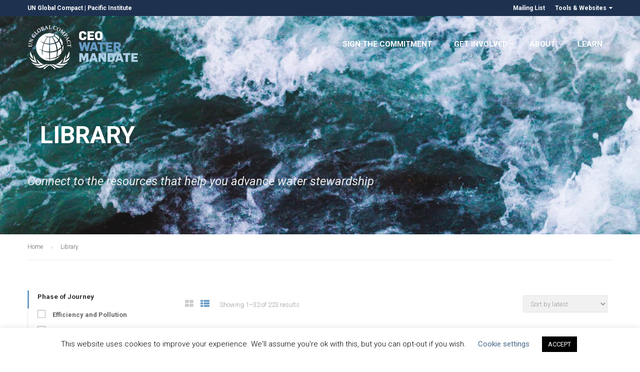

--- FILE ---
content_type: text/html; charset=UTF-8
request_url: https://ceowatermandate.org/toolbox/library/?swoof=1&product_cat=operations
body_size: 65951
content:
<!DOCTYPE html>
<html itemscope itemtype="http://schema.org/WebPage" lang="en-US">

<head>

	<meta http-equiv="Cache-Control" content="max-age=200" />
	<meta charset="UTF-8">
	<meta name="google-site-verification" content="hk11oLRvPcFyfhGcZZGCwp1BBaMijCfbuz-nTq_OTlo" />
	<meta name="viewport" content="width=device-width, initial-scale=1">
	<link rel="profile" href="http://gmpg.org/xfn/11">
	<link rel="pingback" href="https://ceowatermandate.org/xmlrpc.php">
    <link href="https://maxcdn.bootstrapcdn.com/font-awesome/4.7.0/css/font-awesome.min.css" rel="stylesheet">

    <!-- Google Head Scripts -->

	<!-- Google Tag Manager -->
	<script>(function(w,d,s,l,i){w[l]=w[l]||[];w[l].push({'gtm.start':
	new Date().getTime(),event:'gtm.js'});var f=d.getElementsByTagName(s)[0],
	j=d.createElement(s),dl=l!='dataLayer'?'&l='+l:'';j.async=true;j.src=
	'https://www.googletagmanager.com/gtm.js?id='+i+dl;f.parentNode.insertBefore(j,f);
	})(window,document,'script','dataLayer','GTM-PGM47WB');</script> 

    <!-- GA4 Google tag (gtag.js) --> <script async src="https://www.googletagmanager.com/gtag/js?id=G-SHDX375FT4"></script> <script>   window.dataLayer = window.dataLayer || [];   function gtag(){dataLayer.push(arguments);}   gtag('js', new Date());   gtag('config', 'G-SHDX375FT4'); </script>


    <!-- Global site tag (gtag.js) - Google Analytics -->
	<script async src="https://www.googletagmanager.com/gtag/js?id=UA-27773863-1"></script>
	<script>
    window.dataLayer = window.dataLayer || [];
    function gtag(){dataLayer.push(arguments);}
    gtag('js', new Date());
    gtag('config', 'UA-27773863-1');
    </script>

    <!-- Google Optimize -->
	<script src="https://www.googleoptimize.com/optimize.js?id=OPT-PHPP6PD"></script>

	<!-- END Google Head Scripts -->
	
	    <script type="text/javascript">
        /* <![CDATA[ */
        var ajaxurl = "https://ceowatermandate.org/wp-admin/admin-ajax.php";
        /* ]]> */
    </script>
	<style id="dynamic-mobmenu-inline-css" type="text/css">
@media screen and ( min-width: 782px ){
		body.admin-bar .mobmenu, body.admin-bar .mobmenu-panel, .show-nav-left.admin-bar .mobmenu-overlay, .show-nav-right.admin-bar .mobmenu-overlay {
			top: 32px!important;
		}
				body.admin-bar .mobmenu-search-holder {
				top: 72px!important;
		}
}

@media screen and ( max-width: 782px ){
	body.admin-bar .mobmenu, body.admin-bar .mobmenu-panel, .show-nav-left.admin-bar .mobmenu-overlay, .show-nav-right.admin-bar .mobmenu-overlay {
		top: 46px!important;
	}

	body.admin-bar .mob-menu-header-banner {
		top: 0px!important;
	}
		body.admin-bar .mobmenu-search-holder {
		top: 86px!important;
	}
	body.admin-bar  .mob-menu-slideout .mobmenu-search-holder {
		top: 40px!important;
	}

}

@media screen and ( max-width: 479px ) {
	.mob-menu-overlay .mobmenu-content {
		padding-top: 5%;
	}
}

@media screen and ( max-width: 782px ) {
	.mob-menu-overlay .mobmenu-content {
		padding-top: 10%;
	}
}


@media only screen and (min-width:1024px){
	.mob_menu, .mobmenu-panel, .mobmenu, .mobmenu-cart-panel, .mobmenu-footer-menu-holder, .mobmenu-right-panel, .mobmenu-left-panel  {
		display: none!important;
	}
}
/* Our css Custom Options values */
@media only screen and (max-width:1023px){
	.main-navigation {
		display:none !important;
	}
}


@media only screen and (max-width:1023px) {

			
	.mobmenur-container i {
		color: #FFF;
	}
	.mobmenul-container i {
		color: #FFF;
	}
	.mobmenul-container img {
		max-height:  30px;
		float: left;
	}
	.mobmenur-container img {
		max-height:  35px;
		float: right;
	}
	.mob-expand-submenu i {
		font-size: 25px;
	}
	#mobmenuleft li a , #mobmenuleft li a:visited, .mobmenu-content h2, .mobmenu-content h3, .show-nav-left .mob-menu-copyright, .show-nav-left .mob-expand-submenu i {
		color: #666;

	}
	.mob-cancel-button {
		font-size: 30px!important;
	}

	/* 3rd Level Left Menu Items Background color on Hover*/
	.mobmenu-content #mobmenuleft .sub-menu  .sub-menu li a:hover {
		color: #ccc;
	}
	/* 3rd Level Left Menu Items Background color on Hover*/
	.mobmenu-content #mobmenuleft .sub-menu .sub-menu li:hover {
		background-color: #666;
	}
	.mobmenu-content #mobmenuleft li:hover, .mobmenu-content #mobmenuright li:hover  {
		background-color: #666;
	}
	.mobmenu-content #mobmenuright li:hover  {
		background-color: #aecee7 ;
	}
	/* 3rd Level Right Menu Items Background color on Hover*/
	.mobmenu-content #mobmenuright .sub-menu .sub-menu li:hover {
		background-color: #666;
	}
	/* 3rd Level Right Menu Items Background color on Hover*/
	.mobmenu-content #mobmenuright .sub-menu  .sub-menu li a:hover {
		color: #ccc;
	}

		.mobmenu-content #mobmenuleft .sub-menu {
		background-color: #3a3a3a ;
		margin: 0;
		color: #fff ;
		width: 100%;
		position: initial;
		height: 100%;
	}
	.mob-menu-left-bg-holder {
				opacity: 1;
		background-attachment: fixed ;
		background-position: center top ;
		-webkit-background-size:  cover;
		-moz-background-size: cover;
		background-size: cover;
	}
	.mob-menu-right-bg-holder { 
				opacity: 1;
		background-attachment: fixed ;
		background-position: center top ;
		-webkit-background-size: cover;
		-moz-background-size: cover;
		background-size:  cover;
	}
		.mobmenu-content #mobmenuleft .sub-menu a {
		color: #fff ;
	}
	.mobmenu-content #mobmenuright .sub-menu  a {
		color: #fff ;
	}
	.mobmenu-content #mobmenuright .sub-menu .sub-menu {
		background-color: inherit;
	}
	.mobmenu-content #mobmenuright .sub-menu {
		background-color: #3a3a3a ;
		margin: 0;
		color: #fff ;
		position: initial;
		width: 100%;
	}
	#mobmenuleft li:hover a, #mobmenuleft li:hover i {
		color: #FFF;
	}
	#mobmenuright li a , #mobmenuright li a:visited, .show-nav-right .mob-menu-copyright, .show-nav-right .mob-expand-submenu i {
		color: #444444 ;
	}
	#mobmenuright li a:hover {
		color: #565656 ;
	}
	.mobmenul-container {
		top: 10px;
		margin-left: 5px;
		margin-top: 0px;
		height: 40px;
		float: left;
	}
	.mobmenur-container {
		top: 5px;
		margin-right: 5px;
		margin-top: 0px;
	}
		.mob-menu-logo-holder {
		margin-top:   0px;
		text-align:   left;
		margin-left:  20px;;
		margin-right: 0;
		height:       40px;
		float:left;	}
	.mob-menu-header-holder {
		width:  100% ;
		background-color: transparent ;
		height: 40px ;
		position:absolute;
	}
	body.mob-menu-overlay, body.mob-menu-slideout, body.mob-menu-slideout-over, body.mob-menu-slideout-top {
		padding-top: 0px;
	}
		.mobmenul-container, .mobmenur-container{
		position: relative; 
	}
	.mobmenu-left-panel {
		background-color:#F7F7F7;;
		width:  270px;  
	}
	.mobmenu-right-panel {
		background-color:#F7F7F7;		width:  270px; 
	}
	.show-nav-left .mobmenu-overlay, .show-nav-right .mobmenu-overlay, .show-mob-menu-search .mobmenu-overlay  {
		background: rgba(12,12,12,0.72);
	}
	.mob-menu-slideout-top .mobmenu-overlay {
		display:none!important;
	}
	.mob-menu-slideout.show-nav-left .mobmenu-push-wrap, .mob-menu-slideout.show-nav-left .mob-menu-header-holder {
		-webkit-transform: translateX(270px);
		-moz-transform: translateX(270px);
		-ms-transform: translateX(270px);
		-o-transform: translateX(270px);
		transform: translateX(270px);
	}
	.mob-menu-slideout.show-nav-right .mobmenu-push-wrap, .mob-menu-slideout.show-nav-right .mob-menu-header-holder {
		-webkit-transform: translateX(-270px);
		-moz-transform: translateX(-270px);
		-ms-transform: translateX(-270px);
		-o-transform: translateX(-270px);
		transform: translateX(-270px);
	}
	.mob-menu-slideout-top .mobmenu-panel {
		width:  100%;
		height: 100%;
		z-index: 1;
		position: fixed;
		left: 0px;
		top: 0px;
		max-height: 100%;
		-webkit-transform: translateY(-100%);
		-moz-transform: translateY(-100%);
		-ms-transform: translateY(-100%);
		-o-transform: translateY(-100%);
		transform: translateY(-100%);
	}
	.mob-menu-slideout-top.show-nav-left .show-panel, .mob-menu-slideout-top.show-nav-right .show-panel  {
		-webkit-transform: translateY(0px);
		-moz-transform: translateY(0px);
		-ms-transform: translateY(0px);
		-o-transform: translateY(0px);
		transform: translateY(0px);
		z-index: 300000;
	}
	.mob-menu-slideout-over.show-nav-left .mobmenu-left-panel {
		overflow: hidden;
	}
	.show-nav-left .mobmenu-panel.show-panel , .show-nav-right .mobmenu-panel.show-panel {
		z-index: 300000;
	}
	/* Hides everything pushed outside of it */
	.mob-menu-slideout .mobmenu-panel, .mob-menu-slideout-over .mobmenu-panel, .mob-menu-slideout .mobmenu-cart-panel, .mob-menu-slideout-over .mobmenu-cart-panel {
		position: fixed;
		top: 0;
		height: 100%;
		overflow-y: auto;
		overflow-x: auto;
		z-index: 10000;
		opacity: 1;
	}
	/*End of Mobmenu Slide Over */
	.mobmenu .headertext { 
		color: #FFF ;
		text-decoration: none;
	}
	.headertext span {
		position: absolute;
		line-height: 40px;
	}
	.mobmenu-search-holder {
		top: 40px;
	}
	/*Premium options  */
	
	/* Mobile Menu Frontend CSS Style*/
	body.mob-menu-overlay, body.mob-menu-slideout, body.mob-menu-slideout-over, body.mob-menu-slideout-top  {
		overflow-x: hidden;
	}
	
	.mobmenu-left-panel li a, .leftmbottom, .leftmtop{
		padding-left: 10%;
		padding-right: 10%;
	}
	.mobmenu-content li > .sub-menu li {
		padding-left: calc(10*1%);
	}

	.mobmenu-right-panel li, .rightmbottom, .rightmtop{
		padding-left: 0%;
		padding-right: 0%;
	}
	.mobmenul-container i {
		line-height: 30px;
		font-size: 30px;
		float: left;
	}
	.left-menu-icon-text {
		float: left;
		line-height: 30px;
		color: #222;
	}
	.mobmenu-left-panel .mobmenu-display-name {
		color: #666;
	}
	.right-menu-icon-text {
		float: right;
		line-height: 30px;
		color: #222;
	}
	.mobmenur-container i {
		line-height: 30px;
		font-size: 30px;
		float: right;
	}
	.nav, .main-navigation, .genesis-nav-menu, .hide {
		display: none!important;
	}
	
	.mob-standard-logo {
		display: inline-block;
		height:40px!important;	}
	.mob-retina-logo {
		height:40px!important;	}
	.mobmenu-content #mobmenuleft > li > a:hover {
		background-color: #666;
	}

	.mobmenu-content #mobmenuright > li > a:hover {
		background-color: #aecee7;
	}
	.mobmenu-left-panel .mob-cancel-button {
		color: #666;
	}
	.mobmenu-right-panel .mob-cancel-button {
		color: #666;
	}	
	
}


.mob-menu-logo-holder > .headertext span,.mobmenu input.mob-menu-search-field {
	font-family:Roboto;
	font-size:20px;
	font-weight:300;
	font-style:normal;
	letter-spacing:normal;
	text-transform:none;
}

.left-menu-icon-text {
	font-family:Dosis;
	font-size:inherit;
	font-weight:inherit;
	font-style:normal;
	line-height:1.5em;
	letter-spacing:normal;
	text-transform:none;
}

#mobmenuleft .mob-expand-submenu,#mobmenuleft > .widgettitle,#mobmenuleft li a,#mobmenuleft li a:visited,#mobmenuleft .mobmenu-content h2,#mobmenuleft .mobmenu-content h3,.mobmenu-left-panel .mobmenu-display-name, .mobmenu-content .mobmenu-tabs-header li {
	font-family:Dosis;
	font-size:inherit;
	font-weight:inherit;
	font-style:normal;
	line-height:1.5em;
	letter-spacing:normal;
	text-transform:none;
}

.right-menu-icon-text {
	font-family:Roboto;
	font-size:inherit;
	font-weight:inherit;
	font-style:normal;
	line-height:1.5em;
	letter-spacing:normal;
	text-transform:none;
}

#mobmenuright li a,#mobmenuright li a:visited,#mobmenuright .mobmenu-content h2,#mobmenuright .mobmenu-content h3,.mobmenu-left-panel .mobmenu-display-name {
	font-family:Roboto;
	font-size:inherit;
	font-weight:inherit;
	font-style:normal;
	line-height:1.5em;
	letter-spacing:normal;
	text-transform:none;
}

.mobmenur-container {top: 35px !important;}</style><meta name='robots' content='index, follow, max-image-preview:large, max-snippet:-1, max-video-preview:-1' />

	<!-- This site is optimized with the Yoast SEO plugin v24.5 - https://yoast.com/wordpress/plugins/seo/ -->
	<title>Water Stewardship Toolbox - %page%%</title>
	<link rel="canonical" href="https://ceowatermandate.org/resource-category/operations/" />
	<link rel="next" href="https://ceowatermandate.org/toolbox/library/page/2/" />
	<meta property="og:locale" content="en_US" />
	<meta property="og:type" content="article" />
	<meta property="og:title" content="Water Stewardship Toolbox - %page%%" />
	<meta property="og:url" content="https://ceowatermandate.org/resource-category/operations/" />
	<meta property="og:site_name" content="CEO Water Mandate" />
	<meta property="article:modified_time" content="2024-08-18T19:18:28+00:00" />
	<meta name="twitter:card" content="summary_large_image" />
	<meta name="twitter:site" content="@h2o_stewards" />
	<meta name="twitter:label1" content="Written by" />
	<meta name="twitter:data1" content="CEO Water Mandate" />
	<script type="application/ld+json" class="yoast-schema-graph">{"@context":"https://schema.org","@graph":[{"@type":"WebPage","@id":"https://ceowatermandate.org/toolbox/library/","url":"https://ceowatermandate.org/toolbox/library/","name":"Water Stewardship Toolbox - %page%%","isPartOf":{"@id":"https://ceowatermandate.org/#website"},"primaryImageOfPage":{"@id":"https://ceowatermandate.org/toolbox/library/#primaryimage"},"image":{"@id":"https://ceowatermandate.org/toolbox/library/#primaryimage"},"thumbnailUrl":"https://ceowatermandate.org/wp-content/uploads/2024/03/Screenshot-2024-03-22-111733.png","datePublished":"2018-02-09T00:13:52+00:00","dateModified":"2024-08-18T19:18:28+00:00","breadcrumb":{"@id":"https://ceowatermandate.org/toolbox/library/#breadcrumb"},"inLanguage":"en-US","potentialAction":[{"@type":"ReadAction","target":["https://ceowatermandate.org/toolbox/library/"]}]},{"@type":"ImageObject","inLanguage":"en-US","@id":"https://ceowatermandate.org/toolbox/library/#primaryimage","url":"https://ceowatermandate.org/wp-content/uploads/2024/03/Screenshot-2024-03-22-111733.png","contentUrl":"https://ceowatermandate.org/wp-content/uploads/2024/03/Screenshot-2024-03-22-111733.png","width":585,"height":723},{"@type":"BreadcrumbList","@id":"https://ceowatermandate.org/toolbox/library/#breadcrumb","itemListElement":[{"@type":"ListItem","position":1,"name":"Home","item":"https://ceowatermandate.org/"},{"@type":"ListItem","position":2,"name":"Water Stewardship Toolbox","item":"https://ceowatermandate.org/toolbox/"},{"@type":"ListItem","position":3,"name":"Library"}]},{"@type":"WebSite","@id":"https://ceowatermandate.org/#website","url":"https://ceowatermandate.org/","name":"CEO Water Mandate","description":"Sign the Business Pledge for Water Stewardship","potentialAction":[{"@type":"SearchAction","target":{"@type":"EntryPoint","urlTemplate":"https://ceowatermandate.org/?s={search_term_string}"},"query-input":{"@type":"PropertyValueSpecification","valueRequired":true,"valueName":"search_term_string"}}],"inLanguage":"en-US"}]}</script>
	<!-- / Yoast SEO plugin. -->


<link rel='dns-prefetch' href='//translate.google.com' />
<link rel='dns-prefetch' href='//a.omappapi.com' />
<link rel='dns-prefetch' href='//fonts.googleapis.com' />
<link rel="alternate" type="application/rss+xml" title="CEO Water Mandate &raquo; Feed" href="https://ceowatermandate.org/feed/" />
<link rel="alternate" type="application/rss+xml" title="CEO Water Mandate &raquo; Comments Feed" href="https://ceowatermandate.org/comments/feed/" />
<link rel="alternate" type="text/calendar" title="CEO Water Mandate &raquo; iCal Feed" href="https://ceowatermandate.org/events/?ical=1" />
<link rel="alternate" type="application/rss+xml" title="CEO Water Mandate &raquo; Products Feed" href="https://ceowatermandate.org/toolbox/library/feed/" />
<link rel='stylesheet' id='custom_css-css' href='https://ceowatermandate.org/wp-content/plugins/WooCommerce-Bulk-Attributes/formating.css?ver=6.5.7' type='text/css' media='all' />
<link rel='stylesheet' id='dashicons-css' href='https://ceowatermandate.org/wp-includes/css/dashicons.min.css?ver=6.5.7' type='text/css' media='all' />
<link rel='stylesheet' id='menu-icons-extra-css' href='https://ceowatermandate.org/wp-content/plugins/menu-icons/css/extra.min.css?ver=0.13.20' type='text/css' media='all' />
<link rel='stylesheet' id='wp-block-library-css' href='https://ceowatermandate.org/wp-includes/css/dist/block-library/style.min.css?ver=6.5.7' type='text/css' media='all' />
<style id='wp-block-library-theme-inline-css' type='text/css'>
.wp-block-audio figcaption{color:#555;font-size:13px;text-align:center}.is-dark-theme .wp-block-audio figcaption{color:#ffffffa6}.wp-block-audio{margin:0 0 1em}.wp-block-code{border:1px solid #ccc;border-radius:4px;font-family:Menlo,Consolas,monaco,monospace;padding:.8em 1em}.wp-block-embed figcaption{color:#555;font-size:13px;text-align:center}.is-dark-theme .wp-block-embed figcaption{color:#ffffffa6}.wp-block-embed{margin:0 0 1em}.blocks-gallery-caption{color:#555;font-size:13px;text-align:center}.is-dark-theme .blocks-gallery-caption{color:#ffffffa6}.wp-block-image figcaption{color:#555;font-size:13px;text-align:center}.is-dark-theme .wp-block-image figcaption{color:#ffffffa6}.wp-block-image{margin:0 0 1em}.wp-block-pullquote{border-bottom:4px solid;border-top:4px solid;color:currentColor;margin-bottom:1.75em}.wp-block-pullquote cite,.wp-block-pullquote footer,.wp-block-pullquote__citation{color:currentColor;font-size:.8125em;font-style:normal;text-transform:uppercase}.wp-block-quote{border-left:.25em solid;margin:0 0 1.75em;padding-left:1em}.wp-block-quote cite,.wp-block-quote footer{color:currentColor;font-size:.8125em;font-style:normal;position:relative}.wp-block-quote.has-text-align-right{border-left:none;border-right:.25em solid;padding-left:0;padding-right:1em}.wp-block-quote.has-text-align-center{border:none;padding-left:0}.wp-block-quote.is-large,.wp-block-quote.is-style-large,.wp-block-quote.is-style-plain{border:none}.wp-block-search .wp-block-search__label{font-weight:700}.wp-block-search__button{border:1px solid #ccc;padding:.375em .625em}:where(.wp-block-group.has-background){padding:1.25em 2.375em}.wp-block-separator.has-css-opacity{opacity:.4}.wp-block-separator{border:none;border-bottom:2px solid;margin-left:auto;margin-right:auto}.wp-block-separator.has-alpha-channel-opacity{opacity:1}.wp-block-separator:not(.is-style-wide):not(.is-style-dots){width:100px}.wp-block-separator.has-background:not(.is-style-dots){border-bottom:none;height:1px}.wp-block-separator.has-background:not(.is-style-wide):not(.is-style-dots){height:2px}.wp-block-table{margin:0 0 1em}.wp-block-table td,.wp-block-table th{word-break:normal}.wp-block-table figcaption{color:#555;font-size:13px;text-align:center}.is-dark-theme .wp-block-table figcaption{color:#ffffffa6}.wp-block-video figcaption{color:#555;font-size:13px;text-align:center}.is-dark-theme .wp-block-video figcaption{color:#ffffffa6}.wp-block-video{margin:0 0 1em}.wp-block-template-part.has-background{margin-bottom:0;margin-top:0;padding:1.25em 2.375em}
</style>
<style id='co-authors-plus-coauthors-style-inline-css' type='text/css'>
.wp-block-co-authors-plus-coauthors.is-layout-flow [class*=wp-block-co-authors-plus]{display:inline}

</style>
<style id='co-authors-plus-avatar-style-inline-css' type='text/css'>
.wp-block-co-authors-plus-avatar :where(img){height:auto;max-width:100%;vertical-align:bottom}.wp-block-co-authors-plus-coauthors.is-layout-flow .wp-block-co-authors-plus-avatar :where(img){vertical-align:middle}.wp-block-co-authors-plus-avatar:is(.alignleft,.alignright){display:table}.wp-block-co-authors-plus-avatar.aligncenter{display:table;margin-inline:auto}

</style>
<style id='co-authors-plus-image-style-inline-css' type='text/css'>
.wp-block-co-authors-plus-image{margin-bottom:0}.wp-block-co-authors-plus-image :where(img){height:auto;max-width:100%;vertical-align:bottom}.wp-block-co-authors-plus-coauthors.is-layout-flow .wp-block-co-authors-plus-image :where(img){vertical-align:middle}.wp-block-co-authors-plus-image:is(.alignfull,.alignwide) :where(img){width:100%}.wp-block-co-authors-plus-image:is(.alignleft,.alignright){display:table}.wp-block-co-authors-plus-image.aligncenter{display:table;margin-inline:auto}

</style>
<style id='classic-theme-styles-inline-css' type='text/css'>
/*! This file is auto-generated */
.wp-block-button__link{color:#fff;background-color:#32373c;border-radius:9999px;box-shadow:none;text-decoration:none;padding:calc(.667em + 2px) calc(1.333em + 2px);font-size:1.125em}.wp-block-file__button{background:#32373c;color:#fff;text-decoration:none}
</style>
<style id='global-styles-inline-css' type='text/css'>
body{--wp--preset--color--black: #000000;--wp--preset--color--cyan-bluish-gray: #abb8c3;--wp--preset--color--white: #ffffff;--wp--preset--color--pale-pink: #f78da7;--wp--preset--color--vivid-red: #cf2e2e;--wp--preset--color--luminous-vivid-orange: #ff6900;--wp--preset--color--luminous-vivid-amber: #fcb900;--wp--preset--color--light-green-cyan: #7bdcb5;--wp--preset--color--vivid-green-cyan: #00d084;--wp--preset--color--pale-cyan-blue: #8ed1fc;--wp--preset--color--vivid-cyan-blue: #0693e3;--wp--preset--color--vivid-purple: #9b51e0;--wp--preset--color--primary: #699cc6;--wp--preset--color--title: #333;--wp--preset--color--sub-title: #999;--wp--preset--color--border-input: #ddd;--wp--preset--gradient--vivid-cyan-blue-to-vivid-purple: linear-gradient(135deg,rgba(6,147,227,1) 0%,rgb(155,81,224) 100%);--wp--preset--gradient--light-green-cyan-to-vivid-green-cyan: linear-gradient(135deg,rgb(122,220,180) 0%,rgb(0,208,130) 100%);--wp--preset--gradient--luminous-vivid-amber-to-luminous-vivid-orange: linear-gradient(135deg,rgba(252,185,0,1) 0%,rgba(255,105,0,1) 100%);--wp--preset--gradient--luminous-vivid-orange-to-vivid-red: linear-gradient(135deg,rgba(255,105,0,1) 0%,rgb(207,46,46) 100%);--wp--preset--gradient--very-light-gray-to-cyan-bluish-gray: linear-gradient(135deg,rgb(238,238,238) 0%,rgb(169,184,195) 100%);--wp--preset--gradient--cool-to-warm-spectrum: linear-gradient(135deg,rgb(74,234,220) 0%,rgb(151,120,209) 20%,rgb(207,42,186) 40%,rgb(238,44,130) 60%,rgb(251,105,98) 80%,rgb(254,248,76) 100%);--wp--preset--gradient--blush-light-purple: linear-gradient(135deg,rgb(255,206,236) 0%,rgb(152,150,240) 100%);--wp--preset--gradient--blush-bordeaux: linear-gradient(135deg,rgb(254,205,165) 0%,rgb(254,45,45) 50%,rgb(107,0,62) 100%);--wp--preset--gradient--luminous-dusk: linear-gradient(135deg,rgb(255,203,112) 0%,rgb(199,81,192) 50%,rgb(65,88,208) 100%);--wp--preset--gradient--pale-ocean: linear-gradient(135deg,rgb(255,245,203) 0%,rgb(182,227,212) 50%,rgb(51,167,181) 100%);--wp--preset--gradient--electric-grass: linear-gradient(135deg,rgb(202,248,128) 0%,rgb(113,206,126) 100%);--wp--preset--gradient--midnight: linear-gradient(135deg,rgb(2,3,129) 0%,rgb(40,116,252) 100%);--wp--preset--font-size--small: 13px;--wp--preset--font-size--medium: 20px;--wp--preset--font-size--large: 28px;--wp--preset--font-size--x-large: 42px;--wp--preset--font-size--normal: 15px;--wp--preset--font-size--huge: 36px;--wp--preset--spacing--20: 0.44rem;--wp--preset--spacing--30: 0.67rem;--wp--preset--spacing--40: 1rem;--wp--preset--spacing--50: 1.5rem;--wp--preset--spacing--60: 2.25rem;--wp--preset--spacing--70: 3.38rem;--wp--preset--spacing--80: 5.06rem;--wp--preset--shadow--natural: 6px 6px 9px rgba(0, 0, 0, 0.2);--wp--preset--shadow--deep: 12px 12px 50px rgba(0, 0, 0, 0.4);--wp--preset--shadow--sharp: 6px 6px 0px rgba(0, 0, 0, 0.2);--wp--preset--shadow--outlined: 6px 6px 0px -3px rgba(255, 255, 255, 1), 6px 6px rgba(0, 0, 0, 1);--wp--preset--shadow--crisp: 6px 6px 0px rgba(0, 0, 0, 1);}:where(.is-layout-flex){gap: 0.5em;}:where(.is-layout-grid){gap: 0.5em;}body .is-layout-flex{display: flex;}body .is-layout-flex{flex-wrap: wrap;align-items: center;}body .is-layout-flex > *{margin: 0;}body .is-layout-grid{display: grid;}body .is-layout-grid > *{margin: 0;}:where(.wp-block-columns.is-layout-flex){gap: 2em;}:where(.wp-block-columns.is-layout-grid){gap: 2em;}:where(.wp-block-post-template.is-layout-flex){gap: 1.25em;}:where(.wp-block-post-template.is-layout-grid){gap: 1.25em;}.has-black-color{color: var(--wp--preset--color--black) !important;}.has-cyan-bluish-gray-color{color: var(--wp--preset--color--cyan-bluish-gray) !important;}.has-white-color{color: var(--wp--preset--color--white) !important;}.has-pale-pink-color{color: var(--wp--preset--color--pale-pink) !important;}.has-vivid-red-color{color: var(--wp--preset--color--vivid-red) !important;}.has-luminous-vivid-orange-color{color: var(--wp--preset--color--luminous-vivid-orange) !important;}.has-luminous-vivid-amber-color{color: var(--wp--preset--color--luminous-vivid-amber) !important;}.has-light-green-cyan-color{color: var(--wp--preset--color--light-green-cyan) !important;}.has-vivid-green-cyan-color{color: var(--wp--preset--color--vivid-green-cyan) !important;}.has-pale-cyan-blue-color{color: var(--wp--preset--color--pale-cyan-blue) !important;}.has-vivid-cyan-blue-color{color: var(--wp--preset--color--vivid-cyan-blue) !important;}.has-vivid-purple-color{color: var(--wp--preset--color--vivid-purple) !important;}.has-black-background-color{background-color: var(--wp--preset--color--black) !important;}.has-cyan-bluish-gray-background-color{background-color: var(--wp--preset--color--cyan-bluish-gray) !important;}.has-white-background-color{background-color: var(--wp--preset--color--white) !important;}.has-pale-pink-background-color{background-color: var(--wp--preset--color--pale-pink) !important;}.has-vivid-red-background-color{background-color: var(--wp--preset--color--vivid-red) !important;}.has-luminous-vivid-orange-background-color{background-color: var(--wp--preset--color--luminous-vivid-orange) !important;}.has-luminous-vivid-amber-background-color{background-color: var(--wp--preset--color--luminous-vivid-amber) !important;}.has-light-green-cyan-background-color{background-color: var(--wp--preset--color--light-green-cyan) !important;}.has-vivid-green-cyan-background-color{background-color: var(--wp--preset--color--vivid-green-cyan) !important;}.has-pale-cyan-blue-background-color{background-color: var(--wp--preset--color--pale-cyan-blue) !important;}.has-vivid-cyan-blue-background-color{background-color: var(--wp--preset--color--vivid-cyan-blue) !important;}.has-vivid-purple-background-color{background-color: var(--wp--preset--color--vivid-purple) !important;}.has-black-border-color{border-color: var(--wp--preset--color--black) !important;}.has-cyan-bluish-gray-border-color{border-color: var(--wp--preset--color--cyan-bluish-gray) !important;}.has-white-border-color{border-color: var(--wp--preset--color--white) !important;}.has-pale-pink-border-color{border-color: var(--wp--preset--color--pale-pink) !important;}.has-vivid-red-border-color{border-color: var(--wp--preset--color--vivid-red) !important;}.has-luminous-vivid-orange-border-color{border-color: var(--wp--preset--color--luminous-vivid-orange) !important;}.has-luminous-vivid-amber-border-color{border-color: var(--wp--preset--color--luminous-vivid-amber) !important;}.has-light-green-cyan-border-color{border-color: var(--wp--preset--color--light-green-cyan) !important;}.has-vivid-green-cyan-border-color{border-color: var(--wp--preset--color--vivid-green-cyan) !important;}.has-pale-cyan-blue-border-color{border-color: var(--wp--preset--color--pale-cyan-blue) !important;}.has-vivid-cyan-blue-border-color{border-color: var(--wp--preset--color--vivid-cyan-blue) !important;}.has-vivid-purple-border-color{border-color: var(--wp--preset--color--vivid-purple) !important;}.has-vivid-cyan-blue-to-vivid-purple-gradient-background{background: var(--wp--preset--gradient--vivid-cyan-blue-to-vivid-purple) !important;}.has-light-green-cyan-to-vivid-green-cyan-gradient-background{background: var(--wp--preset--gradient--light-green-cyan-to-vivid-green-cyan) !important;}.has-luminous-vivid-amber-to-luminous-vivid-orange-gradient-background{background: var(--wp--preset--gradient--luminous-vivid-amber-to-luminous-vivid-orange) !important;}.has-luminous-vivid-orange-to-vivid-red-gradient-background{background: var(--wp--preset--gradient--luminous-vivid-orange-to-vivid-red) !important;}.has-very-light-gray-to-cyan-bluish-gray-gradient-background{background: var(--wp--preset--gradient--very-light-gray-to-cyan-bluish-gray) !important;}.has-cool-to-warm-spectrum-gradient-background{background: var(--wp--preset--gradient--cool-to-warm-spectrum) !important;}.has-blush-light-purple-gradient-background{background: var(--wp--preset--gradient--blush-light-purple) !important;}.has-blush-bordeaux-gradient-background{background: var(--wp--preset--gradient--blush-bordeaux) !important;}.has-luminous-dusk-gradient-background{background: var(--wp--preset--gradient--luminous-dusk) !important;}.has-pale-ocean-gradient-background{background: var(--wp--preset--gradient--pale-ocean) !important;}.has-electric-grass-gradient-background{background: var(--wp--preset--gradient--electric-grass) !important;}.has-midnight-gradient-background{background: var(--wp--preset--gradient--midnight) !important;}.has-small-font-size{font-size: var(--wp--preset--font-size--small) !important;}.has-medium-font-size{font-size: var(--wp--preset--font-size--medium) !important;}.has-large-font-size{font-size: var(--wp--preset--font-size--large) !important;}.has-x-large-font-size{font-size: var(--wp--preset--font-size--x-large) !important;}
.wp-block-navigation a:where(:not(.wp-element-button)){color: inherit;}
:where(.wp-block-post-template.is-layout-flex){gap: 1.25em;}:where(.wp-block-post-template.is-layout-grid){gap: 1.25em;}
:where(.wp-block-columns.is-layout-flex){gap: 2em;}:where(.wp-block-columns.is-layout-grid){gap: 2em;}
.wp-block-pullquote{font-size: 1.5em;line-height: 1.6;}
</style>
<link rel='stylesheet' id='cookie-law-info-css' href='https://ceowatermandate.org/wp-content/plugins/cookie-law-info/legacy/public/css/cookie-law-info-public.css?ver=3.3.9.1' type='text/css' media='all' />
<link rel='stylesheet' id='cookie-law-info-gdpr-css' href='https://ceowatermandate.org/wp-content/plugins/cookie-law-info/legacy/public/css/cookie-law-info-gdpr.css?ver=3.3.9.1' type='text/css' media='all' />
<link rel='stylesheet' id='google-language-translator-css' href='https://ceowatermandate.org/wp-content/plugins/google-language-translator/css/style.css?ver=6.0.20' type='text/css' media='' />
<link rel='stylesheet' id='woof-css' href='https://ceowatermandate.org/wp-content/plugins/woocommerce-products-filter/css/front.css?ver=2.2.9.4' type='text/css' media='all' />
<style id='woof-inline-css' type='text/css'>

.woof_products_top_panel li span, .woof_products_top_panel2 li span{background: url(https://ceowatermandate.org/wp-content/plugins/woocommerce-products-filter/img/delete.png);background-size: 14px 14px;background-repeat: no-repeat;background-position: right;}
.woof_edit_view{
                    display: none;
                }

</style>
<link rel='stylesheet' id='chosen-drop-down-css' href='https://ceowatermandate.org/wp-content/plugins/woocommerce-products-filter/js/chosen/chosen.min.css?ver=2.2.9.4' type='text/css' media='all' />
<link rel='stylesheet' id='woocommerce-layout-css' href='https://ceowatermandate.org/wp-content/plugins/woocommerce/assets/css/woocommerce-layout.css?ver=8.9.4' type='text/css' media='all' />
<link rel='stylesheet' id='woocommerce-general-css' href='https://ceowatermandate.org/wp-content/plugins/woocommerce/assets/css/woocommerce.css?ver=8.9.4' type='text/css' media='all' />
<style id='woocommerce-inline-inline-css' type='text/css'>
.woocommerce form .form-row .required { visibility: visible; }
</style>
<link rel='stylesheet' id='ppress-frontend-css' href='https://ceowatermandate.org/wp-content/plugins/wp-user-avatar/assets/css/frontend.min.css?ver=4.16.9' type='text/css' media='all' />
<link rel='stylesheet' id='ppress-flatpickr-css' href='https://ceowatermandate.org/wp-content/plugins/wp-user-avatar/assets/flatpickr/flatpickr.min.css?ver=4.16.9' type='text/css' media='all' />
<link rel='stylesheet' id='ppress-select2-css' href='https://ceowatermandate.org/wp-content/plugins/wp-user-avatar/assets/select2/select2.min.css?ver=6.5.7' type='text/css' media='all' />
<link rel='stylesheet' id='mm-google-webfont-roboto-css' href='//fonts.googleapis.com/css?family=Roboto%3A300%2Cinherit%2C400&#038;subset=latin%2Clatin-ext&#038;ver=6.5.7' type='text/css' media='all' />
<link rel='stylesheet' id='mm-google-webfont-dosis-css' href='//fonts.googleapis.com/css?family=Dosis%3Ainherit%2C400&#038;subset=latin%2Clatin-ext&#038;ver=6.5.7' type='text/css' media='all' />
<link rel='stylesheet' id='js_composer_front-css' href='https://ceowatermandate.org/wp-content/plugins/js_composer/assets/css/js_composer.min.css?ver=8.7.2' type='text/css' media='all' />
<link rel='stylesheet' id='site-categories-styles-css' href='https://ceowatermandate.org/wp-content/plugins/site-categories-master/css/site-categories-styles.css?ver=6.5.7' type='text/css' media='all' />
<link rel='stylesheet' id='cssmobmenu-icons-css' href='https://ceowatermandate.org/wp-content/plugins/mobile-menu/includes/css/mobmenu-icons.css?ver=6.5.7' type='text/css' media='all' />
<link rel='stylesheet' id='cssmobmenu-css' href='https://ceowatermandate.org/wp-content/plugins/mobile-menu/includes/css/mobmenu.css?ver=2.8.7' type='text/css' media='all' />
<link rel='stylesheet' id='thim-child-style-css' href='https://ceowatermandate.org/wp-content/themes/eduma-child/style.css?ver=6.5.7' type='text/css' media='all' />
<link rel='stylesheet' id='font-awesome-css' href='https://ceowatermandate.org/wp-content/themes/eduma/assets/css/font-awesome.css?ver=4.2.8.8' type='text/css' media='all' />
<link rel='stylesheet' id='ionicons-css' href='https://ceowatermandate.org/wp-content/themes/eduma/assets/css/ionicons.min.css?ver=6.5.7' type='text/css' media='all' />
<link rel='stylesheet' id='font-pe-icon-7-css' href='https://ceowatermandate.org/wp-content/themes/eduma/assets/css/font-pe-icon-7.css?ver=6.5.7' type='text/css' media='all' />
<link rel='stylesheet' id='flaticon-css' href='https://ceowatermandate.org/wp-content/themes/eduma/assets/css/flaticon.css?ver=6.5.7' type='text/css' media='all' />
<link rel='stylesheet' id='thim-custom-vc-css' href='https://ceowatermandate.org/wp-content/themes/eduma/assets/css/custom-vc.css?ver=4.2.8.8' type='text/css' media='all' />
<link rel='stylesheet' id='thim-style-css' href='https://ceowatermandate.org/wp-content/themes/eduma/style.css?ver=4.2.8.8' type='text/css' media='all' />
<link rel='stylesheet' id='thim-style-options-css' href='https://ceowatermandate.org/wp-content/uploads/tc_stylesheets/eduma.1767812085.css?ver=6.5.7' type='text/css' media='all' />
<script type="text/template" id="tmpl-variation-template">
	<div class="woocommerce-variation-description">{{{ data.variation.variation_description }}}</div>
	<div class="woocommerce-variation-price">{{{ data.variation.price_html }}}</div>
	<div class="woocommerce-variation-availability">{{{ data.variation.availability_html }}}</div>
</script>
<script type="text/template" id="tmpl-unavailable-variation-template">
	<p>Sorry, this product is unavailable. Please choose a different combination.</p>
</script>
<!--n2css--><!--n2js--><script type="text/javascript" src="https://ceowatermandate.org/wp-includes/js/jquery/jquery.min.js?ver=3.7.1" id="jquery-core-js"></script>
<script type="text/javascript" src="https://ceowatermandate.org/wp-includes/js/jquery/jquery-migrate.min.js?ver=3.4.1" id="jquery-migrate-js"></script>
<script type="text/javascript" id="cookie-law-info-js-extra">
/* <![CDATA[ */
var Cli_Data = {"nn_cookie_ids":[],"cookielist":[],"non_necessary_cookies":[],"ccpaEnabled":"","ccpaRegionBased":"","ccpaBarEnabled":"","strictlyEnabled":["necessary","obligatoire"],"ccpaType":"gdpr","js_blocking":"","custom_integration":"","triggerDomRefresh":"","secure_cookies":""};
var cli_cookiebar_settings = {"animate_speed_hide":"500","animate_speed_show":"500","background":"#FFF","border":"#b1a6a6c2","border_on":"","button_1_button_colour":"#000","button_1_button_hover":"#000000","button_1_link_colour":"#fff","button_1_as_button":"1","button_1_new_win":"","button_2_button_colour":"#333","button_2_button_hover":"#292929","button_2_link_colour":"#444","button_2_as_button":"","button_2_hidebar":"","button_3_button_colour":"#000","button_3_button_hover":"#000000","button_3_link_colour":"#fff","button_3_as_button":"1","button_3_new_win":"","button_4_button_colour":"#000","button_4_button_hover":"#000000","button_4_link_colour":"#4c6b8b","button_4_as_button":"","button_7_button_colour":"#61a229","button_7_button_hover":"#4e8221","button_7_link_colour":"#fff","button_7_as_button":"1","button_7_new_win":"","font_family":"inherit","header_fix":"","notify_animate_hide":"1","notify_animate_show":"","notify_div_id":"#cookie-law-info-bar","notify_position_horizontal":"right","notify_position_vertical":"bottom","scroll_close":"","scroll_close_reload":"","accept_close_reload":"","reject_close_reload":"","showagain_tab":"","showagain_background":"#fff","showagain_border":"#000","showagain_div_id":"#cookie-law-info-again","showagain_x_position":"100px","text":"#000","show_once_yn":"","show_once":"10000","logging_on":"","as_popup":"","popup_overlay":"1","bar_heading_text":"","cookie_bar_as":"banner","popup_showagain_position":"bottom-right","widget_position":"left"};
var log_object = {"ajax_url":"https:\/\/ceowatermandate.org\/wp-admin\/admin-ajax.php"};
/* ]]> */
</script>
<script type="text/javascript" src="https://ceowatermandate.org/wp-content/plugins/cookie-law-info/legacy/public/js/cookie-law-info-public.js?ver=3.3.9.1" id="cookie-law-info-js"></script>
<script type="text/javascript" src="https://ceowatermandate.org/wp-content/plugins/revslider/public/assets/js/rbtools.min.js?ver=6.6.5" async id="tp-tools-js"></script>
<script type="text/javascript" src="https://ceowatermandate.org/wp-content/plugins/revslider/public/assets/js/rs6.min.js?ver=6.6.5" async id="revmin-js"></script>
<script type="text/javascript" src="https://ceowatermandate.org/wp-content/plugins/woocommerce/assets/js/jquery-blockui/jquery.blockUI.min.js?ver=2.7.0-wc.8.9.4" id="jquery-blockui-js" defer="defer" data-wp-strategy="defer"></script>
<script type="text/javascript" src="https://ceowatermandate.org/wp-content/plugins/woocommerce/assets/js/js-cookie/js.cookie.min.js?ver=2.1.4-wc.8.9.4" id="js-cookie-js" defer="defer" data-wp-strategy="defer"></script>
<script type="text/javascript" id="woocommerce-js-extra">
/* <![CDATA[ */
var woocommerce_params = {"ajax_url":"https:\/\/ceowatermandate.org\/wp-admin\/admin-ajax.php","wc_ajax_url":"\/?wc-ajax=%%endpoint%%"};
/* ]]> */
</script>
<script type="text/javascript" src="https://ceowatermandate.org/wp-content/plugins/woocommerce/assets/js/frontend/woocommerce.min.js?ver=8.9.4" id="woocommerce-js" defer="defer" data-wp-strategy="defer"></script>
<script type="text/javascript" src="https://ceowatermandate.org/wp-content/plugins/wp-user-avatar/assets/flatpickr/flatpickr.min.js?ver=4.16.9" id="ppress-flatpickr-js"></script>
<script type="text/javascript" src="https://ceowatermandate.org/wp-content/plugins/wp-user-avatar/assets/select2/select2.min.js?ver=4.16.9" id="ppress-select2-js"></script>
<script type="text/javascript" src="https://ceowatermandate.org/wp-content/plugins/mobile-menu/includes/js/mobmenu.js?ver=2.8.7" id="mobmenujs-js"></script>
<script src='https://ceowatermandate.org/wp-content/plugins/the-events-calendar/common/src/resources/js/underscore-before.js'></script>
<script type="text/javascript" src="https://ceowatermandate.org/wp-includes/js/underscore.min.js?ver=1.13.4" id="underscore-js"></script>
<script src='https://ceowatermandate.org/wp-content/plugins/the-events-calendar/common/src/resources/js/underscore-after.js'></script>
<script type="text/javascript" id="wp-util-js-extra">
/* <![CDATA[ */
var _wpUtilSettings = {"ajax":{"url":"https:\/\/ceowatermandate.org\/wp-admin\/admin-ajax.php"}};
/* ]]> */
</script>
<script type="text/javascript" src="https://ceowatermandate.org/wp-includes/js/wp-util.min.js?ver=6.5.7" id="wp-util-js"></script>
<script type="text/javascript" id="wc-add-to-cart-variation-js-extra">
/* <![CDATA[ */
var wc_add_to_cart_variation_params = {"wc_ajax_url":"\/?wc-ajax=%%endpoint%%","i18n_no_matching_variations_text":"Sorry, no products matched your selection. Please choose a different combination.","i18n_make_a_selection_text":"Please select some product options before adding this product to your cart.","i18n_unavailable_text":"Sorry, this product is unavailable. Please choose a different combination."};
/* ]]> */
</script>
<script type="text/javascript" src="https://ceowatermandate.org/wp-content/plugins/woocommerce/assets/js/frontend/add-to-cart-variation.min.js?ver=8.9.4" id="wc-add-to-cart-variation-js" defer="defer" data-wp-strategy="defer"></script>
<script></script><link rel="https://api.w.org/" href="https://ceowatermandate.org/wp-json/" /><link rel="EditURI" type="application/rsd+xml" title="RSD" href="https://ceowatermandate.org/xmlrpc.php?rsd" />
<meta name="generator" content="WordPress 6.5.7" />
<meta name="generator" content="WooCommerce 8.9.4" />
<style>#google_language_translator{width:auto!important;}div.skiptranslate.goog-te-gadget{display:inline!important;}.goog-tooltip{display: none!important;}.goog-tooltip:hover{display: none!important;}.goog-text-highlight{background-color:transparent!important;border:none!important;box-shadow:none!important;}#google_language_translator select.goog-te-combo{color:#32373c;}#google_language_translator{color:transparent;}body{top:0px!important;}#goog-gt-{display:none!important;}font font{background-color:transparent!important;box-shadow:none!important;position:initial!important;}#glt-translate-trigger{left:20px;right:auto;}#glt-translate-trigger > span{color:#ffffff;}#glt-translate-trigger{background:#f89406;}.goog-te-gadget .goog-te-combo{width:100%;}</style><meta name="tec-api-version" content="v1"><meta name="tec-api-origin" content="https://ceowatermandate.org"><link rel="alternate" href="https://ceowatermandate.org/wp-json/tribe/events/v1/" />	<noscript><style>.woocommerce-product-gallery{ opacity: 1 !important; }</style></noscript>
	            <script type="text/javascript">
                function tc_insert_internal_css(css) {
                    var tc_style = document.createElement("style");
                    tc_style.type = "text/css";
                    tc_style.setAttribute('data-type', 'tc-internal-css');
                    var tc_style_content = document.createTextNode(css);
                    tc_style.appendChild(tc_style_content);
                    document.head.appendChild(tc_style);
                }
            </script>
			<meta name="generator" content="Powered by WPBakery Page Builder - drag and drop page builder for WordPress."/>
<meta name="generator" content="Powered by Slider Revolution 6.6.5 - responsive, Mobile-Friendly Slider Plugin for WordPress with comfortable drag and drop interface." />
<link rel="icon" href="https://ceowatermandate.org/wp-content/uploads/2019/08/cropped-CEO-Water-Mandate-logo-August-2019-favicon-32x32.png" sizes="32x32" />
<link rel="icon" href="https://ceowatermandate.org/wp-content/uploads/2019/08/cropped-CEO-Water-Mandate-logo-August-2019-favicon-192x192.png" sizes="192x192" />
<link rel="apple-touch-icon" href="https://ceowatermandate.org/wp-content/uploads/2019/08/cropped-CEO-Water-Mandate-logo-August-2019-favicon-180x180.png" />
<meta name="msapplication-TileImage" content="https://ceowatermandate.org/wp-content/uploads/2019/08/cropped-CEO-Water-Mandate-logo-August-2019-favicon-270x270.png" />
<script>function setREVStartSize(e){
			//window.requestAnimationFrame(function() {
				window.RSIW = window.RSIW===undefined ? window.innerWidth : window.RSIW;
				window.RSIH = window.RSIH===undefined ? window.innerHeight : window.RSIH;
				try {
					var pw = document.getElementById(e.c).parentNode.offsetWidth,
						newh;
					pw = pw===0 || isNaN(pw) || (e.l=="fullwidth" || e.layout=="fullwidth") ? window.RSIW : pw;
					e.tabw = e.tabw===undefined ? 0 : parseInt(e.tabw);
					e.thumbw = e.thumbw===undefined ? 0 : parseInt(e.thumbw);
					e.tabh = e.tabh===undefined ? 0 : parseInt(e.tabh);
					e.thumbh = e.thumbh===undefined ? 0 : parseInt(e.thumbh);
					e.tabhide = e.tabhide===undefined ? 0 : parseInt(e.tabhide);
					e.thumbhide = e.thumbhide===undefined ? 0 : parseInt(e.thumbhide);
					e.mh = e.mh===undefined || e.mh=="" || e.mh==="auto" ? 0 : parseInt(e.mh,0);
					if(e.layout==="fullscreen" || e.l==="fullscreen")
						newh = Math.max(e.mh,window.RSIH);
					else{
						e.gw = Array.isArray(e.gw) ? e.gw : [e.gw];
						for (var i in e.rl) if (e.gw[i]===undefined || e.gw[i]===0) e.gw[i] = e.gw[i-1];
						e.gh = e.el===undefined || e.el==="" || (Array.isArray(e.el) && e.el.length==0)? e.gh : e.el;
						e.gh = Array.isArray(e.gh) ? e.gh : [e.gh];
						for (var i in e.rl) if (e.gh[i]===undefined || e.gh[i]===0) e.gh[i] = e.gh[i-1];
											
						var nl = new Array(e.rl.length),
							ix = 0,
							sl;
						e.tabw = e.tabhide>=pw ? 0 : e.tabw;
						e.thumbw = e.thumbhide>=pw ? 0 : e.thumbw;
						e.tabh = e.tabhide>=pw ? 0 : e.tabh;
						e.thumbh = e.thumbhide>=pw ? 0 : e.thumbh;
						for (var i in e.rl) nl[i] = e.rl[i]<window.RSIW ? 0 : e.rl[i];
						sl = nl[0];
						for (var i in nl) if (sl>nl[i] && nl[i]>0) { sl = nl[i]; ix=i;}
						var m = pw>(e.gw[ix]+e.tabw+e.thumbw) ? 1 : (pw-(e.tabw+e.thumbw)) / (e.gw[ix]);
						newh =  (e.gh[ix] * m) + (e.tabh + e.thumbh);
					}
					var el = document.getElementById(e.c);
					if (el!==null && el) el.style.height = newh+"px";
					el = document.getElementById(e.c+"_wrapper");
					if (el!==null && el) {
						el.style.height = newh+"px";
						el.style.display = "block";
					}
				} catch(e){
					console.log("Failure at Presize of Slider:" + e)
				}
			//});
		  };</script>
<style id="thim-customizer-inline-styles">/* cyrillic-ext */
@font-face {
  font-family: 'Roboto';
  font-style: normal;
  font-weight: 300;
  font-stretch: 100%;
  font-display: swap;
  src: url(https://fonts.gstatic.com/s/roboto/v50/KFO7CnqEu92Fr1ME7kSn66aGLdTylUAMa3GUBHMdazTgWw.woff2) format('woff2');
  unicode-range: U+0460-052F, U+1C80-1C8A, U+20B4, U+2DE0-2DFF, U+A640-A69F, U+FE2E-FE2F;
}
/* cyrillic */
@font-face {
  font-family: 'Roboto';
  font-style: normal;
  font-weight: 300;
  font-stretch: 100%;
  font-display: swap;
  src: url(https://fonts.gstatic.com/s/roboto/v50/KFO7CnqEu92Fr1ME7kSn66aGLdTylUAMa3iUBHMdazTgWw.woff2) format('woff2');
  unicode-range: U+0301, U+0400-045F, U+0490-0491, U+04B0-04B1, U+2116;
}
/* greek-ext */
@font-face {
  font-family: 'Roboto';
  font-style: normal;
  font-weight: 300;
  font-stretch: 100%;
  font-display: swap;
  src: url(https://fonts.gstatic.com/s/roboto/v50/KFO7CnqEu92Fr1ME7kSn66aGLdTylUAMa3CUBHMdazTgWw.woff2) format('woff2');
  unicode-range: U+1F00-1FFF;
}
/* greek */
@font-face {
  font-family: 'Roboto';
  font-style: normal;
  font-weight: 300;
  font-stretch: 100%;
  font-display: swap;
  src: url(https://fonts.gstatic.com/s/roboto/v50/KFO7CnqEu92Fr1ME7kSn66aGLdTylUAMa3-UBHMdazTgWw.woff2) format('woff2');
  unicode-range: U+0370-0377, U+037A-037F, U+0384-038A, U+038C, U+038E-03A1, U+03A3-03FF;
}
/* math */
@font-face {
  font-family: 'Roboto';
  font-style: normal;
  font-weight: 300;
  font-stretch: 100%;
  font-display: swap;
  src: url(https://fonts.gstatic.com/s/roboto/v50/KFO7CnqEu92Fr1ME7kSn66aGLdTylUAMawCUBHMdazTgWw.woff2) format('woff2');
  unicode-range: U+0302-0303, U+0305, U+0307-0308, U+0310, U+0312, U+0315, U+031A, U+0326-0327, U+032C, U+032F-0330, U+0332-0333, U+0338, U+033A, U+0346, U+034D, U+0391-03A1, U+03A3-03A9, U+03B1-03C9, U+03D1, U+03D5-03D6, U+03F0-03F1, U+03F4-03F5, U+2016-2017, U+2034-2038, U+203C, U+2040, U+2043, U+2047, U+2050, U+2057, U+205F, U+2070-2071, U+2074-208E, U+2090-209C, U+20D0-20DC, U+20E1, U+20E5-20EF, U+2100-2112, U+2114-2115, U+2117-2121, U+2123-214F, U+2190, U+2192, U+2194-21AE, U+21B0-21E5, U+21F1-21F2, U+21F4-2211, U+2213-2214, U+2216-22FF, U+2308-230B, U+2310, U+2319, U+231C-2321, U+2336-237A, U+237C, U+2395, U+239B-23B7, U+23D0, U+23DC-23E1, U+2474-2475, U+25AF, U+25B3, U+25B7, U+25BD, U+25C1, U+25CA, U+25CC, U+25FB, U+266D-266F, U+27C0-27FF, U+2900-2AFF, U+2B0E-2B11, U+2B30-2B4C, U+2BFE, U+3030, U+FF5B, U+FF5D, U+1D400-1D7FF, U+1EE00-1EEFF;
}
/* symbols */
@font-face {
  font-family: 'Roboto';
  font-style: normal;
  font-weight: 300;
  font-stretch: 100%;
  font-display: swap;
  src: url(https://fonts.gstatic.com/s/roboto/v50/KFO7CnqEu92Fr1ME7kSn66aGLdTylUAMaxKUBHMdazTgWw.woff2) format('woff2');
  unicode-range: U+0001-000C, U+000E-001F, U+007F-009F, U+20DD-20E0, U+20E2-20E4, U+2150-218F, U+2190, U+2192, U+2194-2199, U+21AF, U+21E6-21F0, U+21F3, U+2218-2219, U+2299, U+22C4-22C6, U+2300-243F, U+2440-244A, U+2460-24FF, U+25A0-27BF, U+2800-28FF, U+2921-2922, U+2981, U+29BF, U+29EB, U+2B00-2BFF, U+4DC0-4DFF, U+FFF9-FFFB, U+10140-1018E, U+10190-1019C, U+101A0, U+101D0-101FD, U+102E0-102FB, U+10E60-10E7E, U+1D2C0-1D2D3, U+1D2E0-1D37F, U+1F000-1F0FF, U+1F100-1F1AD, U+1F1E6-1F1FF, U+1F30D-1F30F, U+1F315, U+1F31C, U+1F31E, U+1F320-1F32C, U+1F336, U+1F378, U+1F37D, U+1F382, U+1F393-1F39F, U+1F3A7-1F3A8, U+1F3AC-1F3AF, U+1F3C2, U+1F3C4-1F3C6, U+1F3CA-1F3CE, U+1F3D4-1F3E0, U+1F3ED, U+1F3F1-1F3F3, U+1F3F5-1F3F7, U+1F408, U+1F415, U+1F41F, U+1F426, U+1F43F, U+1F441-1F442, U+1F444, U+1F446-1F449, U+1F44C-1F44E, U+1F453, U+1F46A, U+1F47D, U+1F4A3, U+1F4B0, U+1F4B3, U+1F4B9, U+1F4BB, U+1F4BF, U+1F4C8-1F4CB, U+1F4D6, U+1F4DA, U+1F4DF, U+1F4E3-1F4E6, U+1F4EA-1F4ED, U+1F4F7, U+1F4F9-1F4FB, U+1F4FD-1F4FE, U+1F503, U+1F507-1F50B, U+1F50D, U+1F512-1F513, U+1F53E-1F54A, U+1F54F-1F5FA, U+1F610, U+1F650-1F67F, U+1F687, U+1F68D, U+1F691, U+1F694, U+1F698, U+1F6AD, U+1F6B2, U+1F6B9-1F6BA, U+1F6BC, U+1F6C6-1F6CF, U+1F6D3-1F6D7, U+1F6E0-1F6EA, U+1F6F0-1F6F3, U+1F6F7-1F6FC, U+1F700-1F7FF, U+1F800-1F80B, U+1F810-1F847, U+1F850-1F859, U+1F860-1F887, U+1F890-1F8AD, U+1F8B0-1F8BB, U+1F8C0-1F8C1, U+1F900-1F90B, U+1F93B, U+1F946, U+1F984, U+1F996, U+1F9E9, U+1FA00-1FA6F, U+1FA70-1FA7C, U+1FA80-1FA89, U+1FA8F-1FAC6, U+1FACE-1FADC, U+1FADF-1FAE9, U+1FAF0-1FAF8, U+1FB00-1FBFF;
}
/* vietnamese */
@font-face {
  font-family: 'Roboto';
  font-style: normal;
  font-weight: 300;
  font-stretch: 100%;
  font-display: swap;
  src: url(https://fonts.gstatic.com/s/roboto/v50/KFO7CnqEu92Fr1ME7kSn66aGLdTylUAMa3OUBHMdazTgWw.woff2) format('woff2');
  unicode-range: U+0102-0103, U+0110-0111, U+0128-0129, U+0168-0169, U+01A0-01A1, U+01AF-01B0, U+0300-0301, U+0303-0304, U+0308-0309, U+0323, U+0329, U+1EA0-1EF9, U+20AB;
}
/* latin-ext */
@font-face {
  font-family: 'Roboto';
  font-style: normal;
  font-weight: 300;
  font-stretch: 100%;
  font-display: swap;
  src: url(https://fonts.gstatic.com/s/roboto/v50/KFO7CnqEu92Fr1ME7kSn66aGLdTylUAMa3KUBHMdazTgWw.woff2) format('woff2');
  unicode-range: U+0100-02BA, U+02BD-02C5, U+02C7-02CC, U+02CE-02D7, U+02DD-02FF, U+0304, U+0308, U+0329, U+1D00-1DBF, U+1E00-1E9F, U+1EF2-1EFF, U+2020, U+20A0-20AB, U+20AD-20C0, U+2113, U+2C60-2C7F, U+A720-A7FF;
}
/* latin */
@font-face {
  font-family: 'Roboto';
  font-style: normal;
  font-weight: 300;
  font-stretch: 100%;
  font-display: swap;
  src: url(https://fonts.gstatic.com/s/roboto/v50/KFO7CnqEu92Fr1ME7kSn66aGLdTylUAMa3yUBHMdazQ.woff2) format('woff2');
  unicode-range: U+0000-00FF, U+0131, U+0152-0153, U+02BB-02BC, U+02C6, U+02DA, U+02DC, U+0304, U+0308, U+0329, U+2000-206F, U+20AC, U+2122, U+2191, U+2193, U+2212, U+2215, U+FEFF, U+FFFD;
}
/* cyrillic-ext */
@font-face {
  font-family: 'Roboto';
  font-style: normal;
  font-weight: 400;
  font-stretch: 100%;
  font-display: swap;
  src: url(https://fonts.gstatic.com/s/roboto/v50/KFO7CnqEu92Fr1ME7kSn66aGLdTylUAMa3GUBHMdazTgWw.woff2) format('woff2');
  unicode-range: U+0460-052F, U+1C80-1C8A, U+20B4, U+2DE0-2DFF, U+A640-A69F, U+FE2E-FE2F;
}
/* cyrillic */
@font-face {
  font-family: 'Roboto';
  font-style: normal;
  font-weight: 400;
  font-stretch: 100%;
  font-display: swap;
  src: url(https://fonts.gstatic.com/s/roboto/v50/KFO7CnqEu92Fr1ME7kSn66aGLdTylUAMa3iUBHMdazTgWw.woff2) format('woff2');
  unicode-range: U+0301, U+0400-045F, U+0490-0491, U+04B0-04B1, U+2116;
}
/* greek-ext */
@font-face {
  font-family: 'Roboto';
  font-style: normal;
  font-weight: 400;
  font-stretch: 100%;
  font-display: swap;
  src: url(https://fonts.gstatic.com/s/roboto/v50/KFO7CnqEu92Fr1ME7kSn66aGLdTylUAMa3CUBHMdazTgWw.woff2) format('woff2');
  unicode-range: U+1F00-1FFF;
}
/* greek */
@font-face {
  font-family: 'Roboto';
  font-style: normal;
  font-weight: 400;
  font-stretch: 100%;
  font-display: swap;
  src: url(https://fonts.gstatic.com/s/roboto/v50/KFO7CnqEu92Fr1ME7kSn66aGLdTylUAMa3-UBHMdazTgWw.woff2) format('woff2');
  unicode-range: U+0370-0377, U+037A-037F, U+0384-038A, U+038C, U+038E-03A1, U+03A3-03FF;
}
/* math */
@font-face {
  font-family: 'Roboto';
  font-style: normal;
  font-weight: 400;
  font-stretch: 100%;
  font-display: swap;
  src: url(https://fonts.gstatic.com/s/roboto/v50/KFO7CnqEu92Fr1ME7kSn66aGLdTylUAMawCUBHMdazTgWw.woff2) format('woff2');
  unicode-range: U+0302-0303, U+0305, U+0307-0308, U+0310, U+0312, U+0315, U+031A, U+0326-0327, U+032C, U+032F-0330, U+0332-0333, U+0338, U+033A, U+0346, U+034D, U+0391-03A1, U+03A3-03A9, U+03B1-03C9, U+03D1, U+03D5-03D6, U+03F0-03F1, U+03F4-03F5, U+2016-2017, U+2034-2038, U+203C, U+2040, U+2043, U+2047, U+2050, U+2057, U+205F, U+2070-2071, U+2074-208E, U+2090-209C, U+20D0-20DC, U+20E1, U+20E5-20EF, U+2100-2112, U+2114-2115, U+2117-2121, U+2123-214F, U+2190, U+2192, U+2194-21AE, U+21B0-21E5, U+21F1-21F2, U+21F4-2211, U+2213-2214, U+2216-22FF, U+2308-230B, U+2310, U+2319, U+231C-2321, U+2336-237A, U+237C, U+2395, U+239B-23B7, U+23D0, U+23DC-23E1, U+2474-2475, U+25AF, U+25B3, U+25B7, U+25BD, U+25C1, U+25CA, U+25CC, U+25FB, U+266D-266F, U+27C0-27FF, U+2900-2AFF, U+2B0E-2B11, U+2B30-2B4C, U+2BFE, U+3030, U+FF5B, U+FF5D, U+1D400-1D7FF, U+1EE00-1EEFF;
}
/* symbols */
@font-face {
  font-family: 'Roboto';
  font-style: normal;
  font-weight: 400;
  font-stretch: 100%;
  font-display: swap;
  src: url(https://fonts.gstatic.com/s/roboto/v50/KFO7CnqEu92Fr1ME7kSn66aGLdTylUAMaxKUBHMdazTgWw.woff2) format('woff2');
  unicode-range: U+0001-000C, U+000E-001F, U+007F-009F, U+20DD-20E0, U+20E2-20E4, U+2150-218F, U+2190, U+2192, U+2194-2199, U+21AF, U+21E6-21F0, U+21F3, U+2218-2219, U+2299, U+22C4-22C6, U+2300-243F, U+2440-244A, U+2460-24FF, U+25A0-27BF, U+2800-28FF, U+2921-2922, U+2981, U+29BF, U+29EB, U+2B00-2BFF, U+4DC0-4DFF, U+FFF9-FFFB, U+10140-1018E, U+10190-1019C, U+101A0, U+101D0-101FD, U+102E0-102FB, U+10E60-10E7E, U+1D2C0-1D2D3, U+1D2E0-1D37F, U+1F000-1F0FF, U+1F100-1F1AD, U+1F1E6-1F1FF, U+1F30D-1F30F, U+1F315, U+1F31C, U+1F31E, U+1F320-1F32C, U+1F336, U+1F378, U+1F37D, U+1F382, U+1F393-1F39F, U+1F3A7-1F3A8, U+1F3AC-1F3AF, U+1F3C2, U+1F3C4-1F3C6, U+1F3CA-1F3CE, U+1F3D4-1F3E0, U+1F3ED, U+1F3F1-1F3F3, U+1F3F5-1F3F7, U+1F408, U+1F415, U+1F41F, U+1F426, U+1F43F, U+1F441-1F442, U+1F444, U+1F446-1F449, U+1F44C-1F44E, U+1F453, U+1F46A, U+1F47D, U+1F4A3, U+1F4B0, U+1F4B3, U+1F4B9, U+1F4BB, U+1F4BF, U+1F4C8-1F4CB, U+1F4D6, U+1F4DA, U+1F4DF, U+1F4E3-1F4E6, U+1F4EA-1F4ED, U+1F4F7, U+1F4F9-1F4FB, U+1F4FD-1F4FE, U+1F503, U+1F507-1F50B, U+1F50D, U+1F512-1F513, U+1F53E-1F54A, U+1F54F-1F5FA, U+1F610, U+1F650-1F67F, U+1F687, U+1F68D, U+1F691, U+1F694, U+1F698, U+1F6AD, U+1F6B2, U+1F6B9-1F6BA, U+1F6BC, U+1F6C6-1F6CF, U+1F6D3-1F6D7, U+1F6E0-1F6EA, U+1F6F0-1F6F3, U+1F6F7-1F6FC, U+1F700-1F7FF, U+1F800-1F80B, U+1F810-1F847, U+1F850-1F859, U+1F860-1F887, U+1F890-1F8AD, U+1F8B0-1F8BB, U+1F8C0-1F8C1, U+1F900-1F90B, U+1F93B, U+1F946, U+1F984, U+1F996, U+1F9E9, U+1FA00-1FA6F, U+1FA70-1FA7C, U+1FA80-1FA89, U+1FA8F-1FAC6, U+1FACE-1FADC, U+1FADF-1FAE9, U+1FAF0-1FAF8, U+1FB00-1FBFF;
}
/* vietnamese */
@font-face {
  font-family: 'Roboto';
  font-style: normal;
  font-weight: 400;
  font-stretch: 100%;
  font-display: swap;
  src: url(https://fonts.gstatic.com/s/roboto/v50/KFO7CnqEu92Fr1ME7kSn66aGLdTylUAMa3OUBHMdazTgWw.woff2) format('woff2');
  unicode-range: U+0102-0103, U+0110-0111, U+0128-0129, U+0168-0169, U+01A0-01A1, U+01AF-01B0, U+0300-0301, U+0303-0304, U+0308-0309, U+0323, U+0329, U+1EA0-1EF9, U+20AB;
}
/* latin-ext */
@font-face {
  font-family: 'Roboto';
  font-style: normal;
  font-weight: 400;
  font-stretch: 100%;
  font-display: swap;
  src: url(https://fonts.gstatic.com/s/roboto/v50/KFO7CnqEu92Fr1ME7kSn66aGLdTylUAMa3KUBHMdazTgWw.woff2) format('woff2');
  unicode-range: U+0100-02BA, U+02BD-02C5, U+02C7-02CC, U+02CE-02D7, U+02DD-02FF, U+0304, U+0308, U+0329, U+1D00-1DBF, U+1E00-1E9F, U+1EF2-1EFF, U+2020, U+20A0-20AB, U+20AD-20C0, U+2113, U+2C60-2C7F, U+A720-A7FF;
}
/* latin */
@font-face {
  font-family: 'Roboto';
  font-style: normal;
  font-weight: 400;
  font-stretch: 100%;
  font-display: swap;
  src: url(https://fonts.gstatic.com/s/roboto/v50/KFO7CnqEu92Fr1ME7kSn66aGLdTylUAMa3yUBHMdazQ.woff2) format('woff2');
  unicode-range: U+0000-00FF, U+0131, U+0152-0153, U+02BB-02BC, U+02C6, U+02DA, U+02DC, U+0304, U+0308, U+0329, U+2000-206F, U+20AC, U+2122, U+2191, U+2193, U+2212, U+2215, U+FEFF, U+FFFD;
}
/* cyrillic-ext */
@font-face {
  font-family: 'Roboto';
  font-style: normal;
  font-weight: 700;
  font-stretch: 100%;
  font-display: swap;
  src: url(https://fonts.gstatic.com/s/roboto/v50/KFO7CnqEu92Fr1ME7kSn66aGLdTylUAMa3GUBHMdazTgWw.woff2) format('woff2');
  unicode-range: U+0460-052F, U+1C80-1C8A, U+20B4, U+2DE0-2DFF, U+A640-A69F, U+FE2E-FE2F;
}
/* cyrillic */
@font-face {
  font-family: 'Roboto';
  font-style: normal;
  font-weight: 700;
  font-stretch: 100%;
  font-display: swap;
  src: url(https://fonts.gstatic.com/s/roboto/v50/KFO7CnqEu92Fr1ME7kSn66aGLdTylUAMa3iUBHMdazTgWw.woff2) format('woff2');
  unicode-range: U+0301, U+0400-045F, U+0490-0491, U+04B0-04B1, U+2116;
}
/* greek-ext */
@font-face {
  font-family: 'Roboto';
  font-style: normal;
  font-weight: 700;
  font-stretch: 100%;
  font-display: swap;
  src: url(https://fonts.gstatic.com/s/roboto/v50/KFO7CnqEu92Fr1ME7kSn66aGLdTylUAMa3CUBHMdazTgWw.woff2) format('woff2');
  unicode-range: U+1F00-1FFF;
}
/* greek */
@font-face {
  font-family: 'Roboto';
  font-style: normal;
  font-weight: 700;
  font-stretch: 100%;
  font-display: swap;
  src: url(https://fonts.gstatic.com/s/roboto/v50/KFO7CnqEu92Fr1ME7kSn66aGLdTylUAMa3-UBHMdazTgWw.woff2) format('woff2');
  unicode-range: U+0370-0377, U+037A-037F, U+0384-038A, U+038C, U+038E-03A1, U+03A3-03FF;
}
/* math */
@font-face {
  font-family: 'Roboto';
  font-style: normal;
  font-weight: 700;
  font-stretch: 100%;
  font-display: swap;
  src: url(https://fonts.gstatic.com/s/roboto/v50/KFO7CnqEu92Fr1ME7kSn66aGLdTylUAMawCUBHMdazTgWw.woff2) format('woff2');
  unicode-range: U+0302-0303, U+0305, U+0307-0308, U+0310, U+0312, U+0315, U+031A, U+0326-0327, U+032C, U+032F-0330, U+0332-0333, U+0338, U+033A, U+0346, U+034D, U+0391-03A1, U+03A3-03A9, U+03B1-03C9, U+03D1, U+03D5-03D6, U+03F0-03F1, U+03F4-03F5, U+2016-2017, U+2034-2038, U+203C, U+2040, U+2043, U+2047, U+2050, U+2057, U+205F, U+2070-2071, U+2074-208E, U+2090-209C, U+20D0-20DC, U+20E1, U+20E5-20EF, U+2100-2112, U+2114-2115, U+2117-2121, U+2123-214F, U+2190, U+2192, U+2194-21AE, U+21B0-21E5, U+21F1-21F2, U+21F4-2211, U+2213-2214, U+2216-22FF, U+2308-230B, U+2310, U+2319, U+231C-2321, U+2336-237A, U+237C, U+2395, U+239B-23B7, U+23D0, U+23DC-23E1, U+2474-2475, U+25AF, U+25B3, U+25B7, U+25BD, U+25C1, U+25CA, U+25CC, U+25FB, U+266D-266F, U+27C0-27FF, U+2900-2AFF, U+2B0E-2B11, U+2B30-2B4C, U+2BFE, U+3030, U+FF5B, U+FF5D, U+1D400-1D7FF, U+1EE00-1EEFF;
}
/* symbols */
@font-face {
  font-family: 'Roboto';
  font-style: normal;
  font-weight: 700;
  font-stretch: 100%;
  font-display: swap;
  src: url(https://fonts.gstatic.com/s/roboto/v50/KFO7CnqEu92Fr1ME7kSn66aGLdTylUAMaxKUBHMdazTgWw.woff2) format('woff2');
  unicode-range: U+0001-000C, U+000E-001F, U+007F-009F, U+20DD-20E0, U+20E2-20E4, U+2150-218F, U+2190, U+2192, U+2194-2199, U+21AF, U+21E6-21F0, U+21F3, U+2218-2219, U+2299, U+22C4-22C6, U+2300-243F, U+2440-244A, U+2460-24FF, U+25A0-27BF, U+2800-28FF, U+2921-2922, U+2981, U+29BF, U+29EB, U+2B00-2BFF, U+4DC0-4DFF, U+FFF9-FFFB, U+10140-1018E, U+10190-1019C, U+101A0, U+101D0-101FD, U+102E0-102FB, U+10E60-10E7E, U+1D2C0-1D2D3, U+1D2E0-1D37F, U+1F000-1F0FF, U+1F100-1F1AD, U+1F1E6-1F1FF, U+1F30D-1F30F, U+1F315, U+1F31C, U+1F31E, U+1F320-1F32C, U+1F336, U+1F378, U+1F37D, U+1F382, U+1F393-1F39F, U+1F3A7-1F3A8, U+1F3AC-1F3AF, U+1F3C2, U+1F3C4-1F3C6, U+1F3CA-1F3CE, U+1F3D4-1F3E0, U+1F3ED, U+1F3F1-1F3F3, U+1F3F5-1F3F7, U+1F408, U+1F415, U+1F41F, U+1F426, U+1F43F, U+1F441-1F442, U+1F444, U+1F446-1F449, U+1F44C-1F44E, U+1F453, U+1F46A, U+1F47D, U+1F4A3, U+1F4B0, U+1F4B3, U+1F4B9, U+1F4BB, U+1F4BF, U+1F4C8-1F4CB, U+1F4D6, U+1F4DA, U+1F4DF, U+1F4E3-1F4E6, U+1F4EA-1F4ED, U+1F4F7, U+1F4F9-1F4FB, U+1F4FD-1F4FE, U+1F503, U+1F507-1F50B, U+1F50D, U+1F512-1F513, U+1F53E-1F54A, U+1F54F-1F5FA, U+1F610, U+1F650-1F67F, U+1F687, U+1F68D, U+1F691, U+1F694, U+1F698, U+1F6AD, U+1F6B2, U+1F6B9-1F6BA, U+1F6BC, U+1F6C6-1F6CF, U+1F6D3-1F6D7, U+1F6E0-1F6EA, U+1F6F0-1F6F3, U+1F6F7-1F6FC, U+1F700-1F7FF, U+1F800-1F80B, U+1F810-1F847, U+1F850-1F859, U+1F860-1F887, U+1F890-1F8AD, U+1F8B0-1F8BB, U+1F8C0-1F8C1, U+1F900-1F90B, U+1F93B, U+1F946, U+1F984, U+1F996, U+1F9E9, U+1FA00-1FA6F, U+1FA70-1FA7C, U+1FA80-1FA89, U+1FA8F-1FAC6, U+1FACE-1FADC, U+1FADF-1FAE9, U+1FAF0-1FAF8, U+1FB00-1FBFF;
}
/* vietnamese */
@font-face {
  font-family: 'Roboto';
  font-style: normal;
  font-weight: 700;
  font-stretch: 100%;
  font-display: swap;
  src: url(https://fonts.gstatic.com/s/roboto/v50/KFO7CnqEu92Fr1ME7kSn66aGLdTylUAMa3OUBHMdazTgWw.woff2) format('woff2');
  unicode-range: U+0102-0103, U+0110-0111, U+0128-0129, U+0168-0169, U+01A0-01A1, U+01AF-01B0, U+0300-0301, U+0303-0304, U+0308-0309, U+0323, U+0329, U+1EA0-1EF9, U+20AB;
}
/* latin-ext */
@font-face {
  font-family: 'Roboto';
  font-style: normal;
  font-weight: 700;
  font-stretch: 100%;
  font-display: swap;
  src: url(https://fonts.gstatic.com/s/roboto/v50/KFO7CnqEu92Fr1ME7kSn66aGLdTylUAMa3KUBHMdazTgWw.woff2) format('woff2');
  unicode-range: U+0100-02BA, U+02BD-02C5, U+02C7-02CC, U+02CE-02D7, U+02DD-02FF, U+0304, U+0308, U+0329, U+1D00-1DBF, U+1E00-1E9F, U+1EF2-1EFF, U+2020, U+20A0-20AB, U+20AD-20C0, U+2113, U+2C60-2C7F, U+A720-A7FF;
}
/* latin */
@font-face {
  font-family: 'Roboto';
  font-style: normal;
  font-weight: 700;
  font-stretch: 100%;
  font-display: swap;
  src: url(https://fonts.gstatic.com/s/roboto/v50/KFO7CnqEu92Fr1ME7kSn66aGLdTylUAMa3yUBHMdazQ.woff2) format('woff2');
  unicode-range: U+0000-00FF, U+0131, U+0152-0153, U+02BB-02BC, U+02C6, U+02DA, U+02DC, U+0304, U+0308, U+0329, U+2000-206F, U+20AC, U+2122, U+2191, U+2193, U+2212, U+2215, U+FEFF, U+FFFD;
}</style>        <script type="text/javascript">
            if (typeof ajaxurl === 'undefined') {
                /* <![CDATA[ */
                var ajaxurl = "https://ceowatermandate.org/wp-admin/admin-ajax.php";
                /* ]]> */
            }
        </script>
		<noscript><style> .wpb_animate_when_almost_visible { opacity: 1; }</style></noscript>
</head>

<body class="archive post-type-archive post-type-archive-product wp-embed-responsive theme-eduma woocommerce-shop woocommerce woocommerce-page woocommerce-no-js tribe-no-js group-blog thim-body-load-overlay bg-boxed-image mob-menu-slideout-over wpb-js-composer js-comp-ver-8.7.2 vc_responsive woof_search_is_going" id="thim-body">

	<!-- Google Tag Manager (noscript) -->
	<noscript><iframe src="https://www.googletagmanager.com/ns.html?id=GTM-PGM47WB" 
	height="0" width="0" style="display:none;visibility:hidden"></iframe></noscript>
	<!-- End Google Tag Manager (noscript) -->



<div id="wrapper-container" class="wrapper-container">
	<div class="content-pusher">
		<header id="masthead" class="site-header affix-top bg-custom-sticky header_overlay header_v1">
				<div id="toolbar" class="toolbar">
		<div class="container">
			<div class="row">
				<div class="col-sm-12">
					<div class="toolbar-container">
						<aside id="text-27" class="widget widget_text">			<div class="textwidget"><div class="toolbar-links" style="color: white !important;"><a href="http://www.unglobalcompact.org">UN Global Compact</a> | <a href="http://www.pacinst.org">Pacific Institute</a></div>
<div class="tb-right">
<div class="mail-style"><a href="https://ceowatermandate.org/get-involved/newsletter">Mailing List</a></div>
<div class="toolbar-dropdown">
<div class="toolbar-dropdown-text">Tools &amp; Websites<i class="fa fa-caret-down"></i></div>
<div class="toolbar-dropdown-content">
<ul class="toolbar">
<li class="site-drop"><a href="https://ceowatermandate.org/covid/">Water and COVID-19</a></li>
<li class="site-drop"><a href="https://www.wateractionhub.org">Water Action Hub</a></li>
<li class="site-drop"><a href="https://wash4work.org/">WASH4Work</a></li>
<li class="site-drop"><a href="https://ceowatermandate.org/natural-resources-risk-action-framework">Natural Resources Risk &amp; Action Framework</a></li>
<li class="site-drop"><a href="https://ceowatermandate.org/resilience-assessment-framework">Water Resilience Assessment Framework</a></li>
<li class="site-drop"><a href="https://ceowatermandate.org/nbs">Benefit Accounting of Nature-Based Solutions for Watersheds</a></li>
</ul>
</div>
<style>
.mail-style {display:inline-block;float:left;}.tb-right {display:inline-block; float:right;}ul.toolbar {decoration:none;list-style-type:none;}ul li.site-drop {line-height:1.4;padding-top:6px;}.toolbar-dropdown {position: relative;display: inline-block;float:left;}.toolbar-dropdown:hover .toolbar-dropdown-content {display:block;z-index:9999999999;}.toolbar-dropdown:active .toolbar-dropdown-content {display:block;z-index:9999999999;}.toolbar-links {float:left;position:relative;display:inline-block;}.toolbar-dropdown-content {  font-size:14px;  display: none;position: absolute;  background-color: #444;padding-top:10px; padding-right:10px;margin-left:-270px;  margin-top:0px;min-width: 360px;  box-shadow: 0px 8px 16px 0px rgba(0,0,0,0.2);z-index: 99;}.toolbar-dropdown-text {color: white; border: none;margin-top:0px;margin-bottom:0px;padding-left:20px;}@media only screen and (max-width: 481px) {.toolbar-links {display: none;}}@media screen and (max-width: 767px) {.toolbar-dropdown-content {position:fixed;}}@media screen and (max-width: 990px) {   button#responsive-menu-button {top:65px;}<br />}</style>
</div>
</div>
</div>
		</aside>					</div>
				</div>
			</div>
		</div>
	</div><!--End/div#toolbar-->
<!-- <div class="main-menu"> -->
<div class="thim-nav-wrapper container">
	<div class="row">
		<div class="navigation col-sm-12">
			<div class="tm-table">
				<div class="width-logo table-cell sm-logo">
					<a href="https://ceowatermandate.org/" title="CEO Water Mandate - Sign the Business Pledge for Water Stewardship" rel="home" class="no-sticky-logo"><img src="https://ceowatermandate.org/wp-content/uploads/2020/03/CEO-Water-Mandate-logo-RGB-03-e1584124479782.png" alt="CEO Water Mandate" ></a><a href="https://ceowatermandate.org/" rel="home" class="sticky-logo"><img src="https://ceowatermandate.org/wp-content/uploads/2020/03/CEO-Water-Mandate-logo-RGB-03-e1584124479782.png" alt="CEO Water Mandate" ></a>				</div>

                <nav class="width-navigation table-cell table-right">
                    <ul class="nav navbar-nav menu-main-menu">
	<li id="menu-item-81716" class="menu-item menu-item-type-post_type menu-item-object-page menu-item-81716 tc-menu-item tc-menu-depth-0 tc-menu-align-left tc-menu-layout-default"><a href="https://ceowatermandate.org/endorse/" class="tc-menu-inner">Sign the Commitment</a></li>
<li id="menu-item-71241" class="menu-item menu-item-type-post_type menu-item-object-page menu-item-has-children menu-item-71241 tc-menu-item tc-menu-depth-0 tc-menu-align-left tc-menu-layout-default"><a href="https://ceowatermandate.org/get-involved/newsletter/" class="tc-menu-inner">Get Involved</a>
<ul class="sub-menu">
	<li id="menu-item-81717" class="menu-item menu-item-type-post_type menu-item-object-page menu-item-81717 tc-menu-item tc-menu-depth-1 tc-menu-align-left"><a href="https://ceowatermandate.org/endorse/" class="tc-menu-inner tc-megamenu-title">Endorse the Mandate</a></li>
	<li id="menu-item-84268" class="menu-item menu-item-type-custom menu-item-object-custom menu-item-84268 tc-menu-item tc-menu-depth-1 tc-menu-align-left"><a href="https://ceowatermandate.org/about/membership-opportunities/" class="tc-menu-inner tc-megamenu-title">Membership Opportunities</a></li>
	<li id="menu-item-71443" class="menu-item menu-item-type-custom menu-item-object-custom menu-item-71443 tc-menu-item tc-menu-depth-1 tc-menu-align-left"><a href="https://ceowatermandate.org/resilience" class="tc-menu-inner tc-megamenu-title">Water Resilience Coalition</a></li>
	<li id="menu-item-81710" class="menu-item menu-item-type-custom menu-item-object-custom menu-item-81710 tc-menu-item tc-menu-depth-1 tc-menu-align-left"><a href="https://wash4work.org/" class="tc-menu-inner tc-megamenu-title">WASH4Work</a></li>
	<li id="menu-item-71331" class="menu-item menu-item-type-post_type menu-item-object-page menu-item-71331 tc-menu-item tc-menu-depth-1 tc-menu-align-left"><a href="https://ceowatermandate.org/get-involved/events/" class="tc-menu-inner tc-megamenu-title">Events &#038; Webinars</a></li>
	<li id="menu-item-71242" class="menu-item menu-item-type-post_type menu-item-object-page menu-item-71242 tc-menu-item tc-menu-depth-1 tc-menu-align-left"><a href="https://ceowatermandate.org/get-involved/newsletter/" class="tc-menu-inner tc-megamenu-title">Newsletter</a></li>
</ul><!-- End wrapper ul sub -->
</li>
<li id="menu-item-81711" class="menu-item menu-item-type-custom menu-item-object-custom menu-item-has-children menu-item-81711 tc-menu-item tc-menu-depth-0 tc-menu-align-left tc-menu-layout-default"><a href="https://ceowatermandate.org/about/what-is-the-mandate/" class="tc-menu-inner">About</a>
<ul class="sub-menu">
	<li id="menu-item-81709" class="menu-item menu-item-type-post_type menu-item-object-page menu-item-81709 tc-menu-item tc-menu-depth-1 tc-menu-align-left"><a href="https://ceowatermandate.org/about/what-is-the-mandate/" class="tc-menu-inner tc-megamenu-title">What is the Mandate?</a></li>
	<li id="menu-item-11505" class="menu-item menu-item-type-post_type menu-item-object-page menu-item-11505 tc-menu-item tc-menu-depth-1 tc-menu-align-left"><a href="https://ceowatermandate.org/about/endorsing-companies/" class="tc-menu-inner tc-megamenu-title">Endorsing Companies</a></li>
	<li id="menu-item-10254" class="menu-item menu-item-type-post_type menu-item-object-page menu-item-10254 tc-menu-item tc-menu-depth-1 tc-menu-align-left"><a href="https://ceowatermandate.org/about/mission-governance/" class="tc-menu-inner tc-megamenu-title">Governance</a></li>
	<li id="menu-item-9678" class="menu-item menu-item-type-post_type menu-item-object-page menu-item-9678 tc-menu-item tc-menu-depth-1 tc-menu-align-left"><a href="https://ceowatermandate.org/about/faqs/" class="tc-menu-inner tc-megamenu-title">FAQs</a></li>
	<li id="menu-item-69133" class="menu-item menu-item-type-taxonomy menu-item-object-category menu-item-69133 tc-menu-item tc-menu-depth-1 tc-menu-align-left"><a href="https://ceowatermandate.org/blog/" class="tc-menu-inner tc-megamenu-title">Blog</a></li>
	<li id="menu-item-82705" class="menu-item menu-item-type-post_type menu-item-object-page menu-item-82705 tc-menu-item tc-menu-depth-1 tc-menu-align-left"><a href="https://ceowatermandate.org/about/careers/" class="tc-menu-inner tc-megamenu-title">Careers</a></li>
	<li id="menu-item-69134" class="menu-item menu-item-type-taxonomy menu-item-object-category menu-item-69134 tc-menu-item tc-menu-depth-1 tc-menu-align-left"><a href="https://ceowatermandate.org/news/" class="tc-menu-inner tc-megamenu-title">News</a></li>
	<li id="menu-item-9117" class="menu-item menu-item-type-post_type menu-item-object-page menu-item-9117 tc-menu-item tc-menu-depth-1 tc-menu-align-left"><a href="https://ceowatermandate.org/about/strategic-partners/" class="tc-menu-inner tc-megamenu-title">Strategic Partners</a></li>
	<li id="menu-item-69413" class="menu-item menu-item-type-post_type menu-item-object-page menu-item-69413 tc-menu-item tc-menu-depth-1 tc-menu-align-left"><a href="https://ceowatermandate.org/about/annual-reports/" class="tc-menu-inner tc-megamenu-title">Annual Reports</a></li>
</ul><!-- End wrapper ul sub -->
</li>
<li id="menu-item-73817" class="menu-item menu-item-type-custom menu-item-object-custom menu-item-has-children menu-item-73817 tc-menu-item tc-menu-depth-0 tc-menu-align-left tc-menu-layout-default"><a href="#" class="tc-menu-inner">Learn</a>
<ul class="sub-menu">
	<li id="menu-item-74432" class="menu-item menu-item-type-custom menu-item-object-custom menu-item-74432 tc-menu-item tc-menu-depth-1 tc-menu-align-left"><a href="https://ceowatermandate.org/resilience/positive-water-impact/" class="tc-menu-inner tc-megamenu-title">PWI (Positive Water Impact)</a></li>
	<li id="menu-item-12240" class="menu-item menu-item-type-post_type menu-item-object-page menu-item-12240 tc-menu-item tc-menu-depth-1 tc-menu-align-left"><a href="https://ceowatermandate.org/toolbox/" class="tc-menu-inner tc-megamenu-title">Water Stewardship Toolbox</a></li>
</ul><!-- End wrapper ul sub -->
</li>
</ul>
<!--</div>-->                </nav>

                <div class="menu-mobile-effect navbar-toggle" data-effect="mobile-effect">
                    <span class="icon-bar"></span>
                    <span class="icon-bar"></span>
                    <span class="icon-bar"></span>
                </div>
			</div>
			<!--end .row-->
		</div>
	</div>
</div>		</header>
		<!-- Mobile Menu-->
		<nav class="mobile-menu-container mobile-effect">
			<ul class="nav navbar-nav">
	<li class="menu-item menu-item-type-post_type menu-item-object-page menu-item-81716 tc-menu-item tc-menu-depth-0 tc-menu-align-left tc-menu-layout-default"><a href="https://ceowatermandate.org/endorse/" class="tc-menu-inner">Sign the Commitment</a></li>
<li class="menu-item menu-item-type-post_type menu-item-object-page menu-item-has-children menu-item-71241 tc-menu-item tc-menu-depth-0 tc-menu-align-left tc-menu-layout-default"><a href="https://ceowatermandate.org/get-involved/newsletter/" class="tc-menu-inner">Get Involved</a>
<ul class="sub-menu">
	<li class="menu-item menu-item-type-post_type menu-item-object-page menu-item-81717 tc-menu-item tc-menu-depth-1 tc-menu-align-left"><a href="https://ceowatermandate.org/endorse/" class="tc-menu-inner tc-megamenu-title">Endorse the Mandate</a></li>
	<li class="menu-item menu-item-type-custom menu-item-object-custom menu-item-84268 tc-menu-item tc-menu-depth-1 tc-menu-align-left"><a href="https://ceowatermandate.org/about/membership-opportunities/" class="tc-menu-inner tc-megamenu-title">Membership Opportunities</a></li>
	<li class="menu-item menu-item-type-custom menu-item-object-custom menu-item-71443 tc-menu-item tc-menu-depth-1 tc-menu-align-left"><a href="https://ceowatermandate.org/resilience" class="tc-menu-inner tc-megamenu-title">Water Resilience Coalition</a></li>
	<li class="menu-item menu-item-type-custom menu-item-object-custom menu-item-81710 tc-menu-item tc-menu-depth-1 tc-menu-align-left"><a href="https://wash4work.org/" class="tc-menu-inner tc-megamenu-title">WASH4Work</a></li>
	<li class="menu-item menu-item-type-post_type menu-item-object-page menu-item-71331 tc-menu-item tc-menu-depth-1 tc-menu-align-left"><a href="https://ceowatermandate.org/get-involved/events/" class="tc-menu-inner tc-megamenu-title">Events &#038; Webinars</a></li>
	<li class="menu-item menu-item-type-post_type menu-item-object-page menu-item-71242 tc-menu-item tc-menu-depth-1 tc-menu-align-left"><a href="https://ceowatermandate.org/get-involved/newsletter/" class="tc-menu-inner tc-megamenu-title">Newsletter</a></li>
</ul><!-- End wrapper ul sub -->
</li>
<li class="menu-item menu-item-type-custom menu-item-object-custom menu-item-has-children menu-item-81711 tc-menu-item tc-menu-depth-0 tc-menu-align-left tc-menu-layout-default"><a href="https://ceowatermandate.org/about/what-is-the-mandate/" class="tc-menu-inner">About</a>
<ul class="sub-menu">
	<li class="menu-item menu-item-type-post_type menu-item-object-page menu-item-81709 tc-menu-item tc-menu-depth-1 tc-menu-align-left"><a href="https://ceowatermandate.org/about/what-is-the-mandate/" class="tc-menu-inner tc-megamenu-title">What is the Mandate?</a></li>
	<li class="menu-item menu-item-type-post_type menu-item-object-page menu-item-11505 tc-menu-item tc-menu-depth-1 tc-menu-align-left"><a href="https://ceowatermandate.org/about/endorsing-companies/" class="tc-menu-inner tc-megamenu-title">Endorsing Companies</a></li>
	<li class="menu-item menu-item-type-post_type menu-item-object-page menu-item-10254 tc-menu-item tc-menu-depth-1 tc-menu-align-left"><a href="https://ceowatermandate.org/about/mission-governance/" class="tc-menu-inner tc-megamenu-title">Governance</a></li>
	<li class="menu-item menu-item-type-post_type menu-item-object-page menu-item-9678 tc-menu-item tc-menu-depth-1 tc-menu-align-left"><a href="https://ceowatermandate.org/about/faqs/" class="tc-menu-inner tc-megamenu-title">FAQs</a></li>
	<li class="menu-item menu-item-type-taxonomy menu-item-object-category menu-item-69133 tc-menu-item tc-menu-depth-1 tc-menu-align-left"><a href="https://ceowatermandate.org/blog/" class="tc-menu-inner tc-megamenu-title">Blog</a></li>
	<li class="menu-item menu-item-type-post_type menu-item-object-page menu-item-82705 tc-menu-item tc-menu-depth-1 tc-menu-align-left"><a href="https://ceowatermandate.org/about/careers/" class="tc-menu-inner tc-megamenu-title">Careers</a></li>
	<li class="menu-item menu-item-type-taxonomy menu-item-object-category menu-item-69134 tc-menu-item tc-menu-depth-1 tc-menu-align-left"><a href="https://ceowatermandate.org/news/" class="tc-menu-inner tc-megamenu-title">News</a></li>
	<li class="menu-item menu-item-type-post_type menu-item-object-page menu-item-9117 tc-menu-item tc-menu-depth-1 tc-menu-align-left"><a href="https://ceowatermandate.org/about/strategic-partners/" class="tc-menu-inner tc-megamenu-title">Strategic Partners</a></li>
	<li class="menu-item menu-item-type-post_type menu-item-object-page menu-item-69413 tc-menu-item tc-menu-depth-1 tc-menu-align-left"><a href="https://ceowatermandate.org/about/annual-reports/" class="tc-menu-inner tc-megamenu-title">Annual Reports</a></li>
</ul><!-- End wrapper ul sub -->
</li>
<li class="menu-item menu-item-type-custom menu-item-object-custom menu-item-has-children menu-item-73817 tc-menu-item tc-menu-depth-0 tc-menu-align-left tc-menu-layout-default"><a href="#" class="tc-menu-inner">Learn</a>
<ul class="sub-menu">
	<li class="menu-item menu-item-type-custom menu-item-object-custom menu-item-74432 tc-menu-item tc-menu-depth-1 tc-menu-align-left"><a href="https://ceowatermandate.org/resilience/positive-water-impact/" class="tc-menu-inner tc-megamenu-title">PWI (Positive Water Impact)</a></li>
	<li class="menu-item menu-item-type-post_type menu-item-object-page menu-item-12240 tc-menu-item tc-menu-depth-1 tc-menu-align-left"><a href="https://ceowatermandate.org/toolbox/" class="tc-menu-inner tc-megamenu-title">Water Stewardship Toolbox</a></li>
</ul><!-- End wrapper ul sub -->
</li>
</ul>		</nav>
		<div id="main-content">
    <section class="content-area">
		<div class="top_heading  _out">
    <div class="top_site_main " style="color: #ffffff;background-image:url(https://ceowatermandate.org/wp-content/uploads/2015/07/oscar-keys-39379-e1501799603997.jpg);">
        <span class="overlay-top-header" style="background:rgba(0,0,0,0);"></span>
                    <div class="page-title-wrapper">
                <div class="banner-wrapper container">
                    <h1>Library</h1><div class="banner-description" style="color:#EDEDED">Connect to the resources that help you advance water stewardship</div>                </div>
            </div>
            </div>
            <div class="breadcrumbs-wrapper">
            <div class="container">
				<ul class="breadcrumbs" id="breadcrumbs"><li><a href="https://ceowatermandate.org">Home</a></li><li>Library</li></ul>            </div>
        </div>
		</div><div class="container site-content sidebar-left"><div class="row"><main id="main" class="site-main col-sm-9 alignright"><div id="primary" class="content-area"><main id="main" class="site-main" role="main">

			<div id="thim-product-archive" class="thim-product-list">




            <div class="woof woof_sid woof_sid_auto_shortcode " data-sid="auto_shortcode" data-shortcode="woof sid=&#039;auto_shortcode&#039; autohide=&#039;0&#039; price_filter=&#039;0&#039; " data-redirect="" data-autosubmit="1" data-ajax-redraw="0">
                                
                <!--- here is possible to drop html code which is never redraws by AJAX ---->
                
                <div class="woof_redraw_zone" data-woof-ver="2.2.9.4">
                                        
                                            
                
                

                

                                
                        <div data-css-class="woof_container_product_cat" class="woof_container woof_container_checkbox woof_container_product_cat woof_container_1 woof_container_phaseofjourney">
            <div class="woof_container_overlay_item"></div>
            <div class="woof_container_inner woof_container_inner_phaseofjourney">
                                            <h4>
                            Phase of Journey                                                                                    </h4>
                                                    <div class="woof_block_html_items" >
                            <ul class="woof_list woof_list_checkbox">
                                


            <li class="woof_term_332 " >
                <input type="checkbox"  id="woof_332_697a08fe5b6f3" class="woof_checkbox_term woof_checkbox_term_332" data-tax="product_cat" name="efficiency-pollution" data-term-id="332" value="332"  />
                <label class="woof_checkbox_label " for="woof_332_697a08fe5b6f3">Efficiency and Pollution</label>
                            <input type="hidden" value="Efficiency and Pollution" data-anchor="woof_n_product_cat_efficiency-pollution" />

            </li>


                        


            <li class="woof_term_276 " >
                <input type="checkbox"  id="woof_276_697a08fe5b75c" class="woof_checkbox_term woof_checkbox_term_276" data-tax="product_cat" name="measure-monitor" data-term-id="276" value="276"  />
                <label class="woof_checkbox_label " for="woof_276_697a08fe5b75c">Measure &amp; Monitor</label>
                            <input type="hidden" value="Measure &amp; Monitor" data-anchor="woof_n_product_cat_measure-monitor" />

            </li>


                        


            <li class="woof_term_271 " >
                <input type="checkbox"  id="woof_271_697a08fe5b7a5" class="woof_checkbox_term woof_checkbox_term_271" data-tax="product_cat" name="provide-wash" data-term-id="271" value="271"  />
                <label class="woof_checkbox_label " for="woof_271_697a08fe5b7a5">Provide WASH</label>
                            <input type="hidden" value="Provide WASH" data-anchor="woof_n_product_cat_provide-wash" />

            </li>


            
        </ul>
                        </div>
                        
                <input type="hidden" name="woof_t_product_cat" value="Product categories" /><!-- for red button search nav panel -->

            </div>
        </div>
                <div data-css-class="woof_container_pa_resource-types" class="woof_container woof_container_checkbox woof_container_pa_resource-types woof_container_2 woof_container_typeofresource">
            <div class="woof_container_overlay_item"></div>
            <div class="woof_container_inner woof_container_inner_typeofresource">
                                            <h4>
                            Type of Resource                                                                                    </h4>
                                                    <div class="woof_block_html_items" >
                            <ul class="woof_list woof_list_checkbox">
                                


            <li class="woof_term_768 " >
                <input type="checkbox"  id="woof_768_697a08fe5bddf" class="woof_checkbox_term woof_checkbox_term_768" data-tax="pa_resource-types" name="datasets" data-term-id="768" value="768"  />
                <label class="woof_checkbox_label " for="woof_768_697a08fe5bddf">Datasets</label>
                            <input type="hidden" value="Datasets" data-anchor="woof_n_pa_resource-types_datasets" />

            </li>


                        


            <li class="woof_term_2695 " >
                <input type="checkbox"  id="woof_2695_697a08fe5be49" class="woof_checkbox_term woof_checkbox_term_2695" data-tax="pa_resource-types" name="discussion-paper" data-term-id="2695" value="2695"  />
                <label class="woof_checkbox_label " for="woof_2695_697a08fe5be49">Discussion Paper</label>
                            <input type="hidden" value="Discussion Paper" data-anchor="woof_n_pa_resource-types_discussion-paper" />

            </li>


                        


            <li class="woof_term_1319 " >
                <input type="checkbox"  id="woof_1319_697a08fe5be83" class="woof_checkbox_term woof_checkbox_term_1319" data-tax="pa_resource-types" name="good-practices" data-term-id="1319" value="1319"  />
                <label class="woof_checkbox_label " for="woof_1319_697a08fe5be83">Good Practices &amp; Technologies</label>
                            <input type="hidden" value="Good Practices &amp; Technologies" data-anchor="woof_n_pa_resource-types_good-practices" />

            </li>


                        


            <li class="woof_term_2687 " >
                <input type="checkbox"  id="woof_2687_697a08fe5bec7" class="woof_checkbox_term woof_checkbox_term_2687" data-tax="pa_resource-types" name="projects-case-studies" data-term-id="2687" value="2687"  />
                <label class="woof_checkbox_label " for="woof_2687_697a08fe5bec7">Projects &amp; Case Studies</label>
                            <input type="hidden" value="Projects &amp; Case Studies" data-anchor="woof_n_pa_resource-types_projects-case-studies" />

            </li>


                        


            <li class="woof_term_1250 " >
                <input type="checkbox"  id="woof_1250_697a08fe5bf03" class="woof_checkbox_term woof_checkbox_term_1250" data-tax="pa_resource-types" name="webinars-videos" data-term-id="1250" value="1250"  />
                <label class="woof_checkbox_label " for="woof_1250_697a08fe5bf03">Webinars &amp; Videos</label>
                            <input type="hidden" value="Webinars &amp; Videos" data-anchor="woof_n_pa_resource-types_webinars-videos" />

            </li>


                        


            <li class="woof_term_299 " >
                <input type="checkbox"  id="woof_299_697a08fe5bf3c" class="woof_checkbox_term woof_checkbox_term_299" data-tax="pa_resource-types" name="guidance" data-term-id="299" value="299"  />
                <label class="woof_checkbox_label " for="woof_299_697a08fe5bf3c">Guidance</label>
                            <input type="hidden" value="Guidance" data-anchor="woof_n_pa_resource-types_guidance" />

            </li>


                        


            <li class="woof_term_288 " >
                <input type="checkbox"  id="woof_288_697a08fe5bf71" class="woof_checkbox_term woof_checkbox_term_288" data-tax="pa_resource-types" name="tools" data-term-id="288" value="288"  />
                <label class="woof_checkbox_label " for="woof_288_697a08fe5bf71">Tools</label>
                            <input type="hidden" value="Tools" data-anchor="woof_n_pa_resource-types_tools" />

            </li>


                        


            <li class="woof_term_303 " >
                <input type="checkbox"  id="woof_303_697a08fe5bfa3" class="woof_checkbox_term woof_checkbox_term_303" data-tax="pa_resource-types" name="reports" data-term-id="303" value="303"  />
                <label class="woof_checkbox_label " for="woof_303_697a08fe5bfa3">Reports &amp; Discussion Papers</label>
                            <input type="hidden" value="Reports &amp; Discussion Papers" data-anchor="woof_n_pa_resource-types_reports" />

            </li>


                        


            <li class="woof_term_297 " >
                <input type="checkbox"  id="woof_297_697a08fe5c401" class="woof_checkbox_term woof_checkbox_term_297" data-tax="pa_resource-types" name="case-studies" data-term-id="297" value="297"  />
                <label class="woof_checkbox_label " for="woof_297_697a08fe5c401">Case Studies</label>
                            <input type="hidden" value="Case Studies" data-anchor="woof_n_pa_resource-types_case-studies" />

            </li>


            
        </ul>
                        </div>
                        
                <input type="hidden" name="woof_t_pa_resource-types" value="Product Types" /><!-- for red button search nav panel -->

            </div>
        </div>
                <div data-css-class="woof_container_pa_language" class="woof_container woof_container_select woof_container_pa_language woof_container_3 woof_container_productlanguage">
            <div class="woof_container_overlay_item"></div>
            <div class="woof_container_inner woof_container_inner_productlanguage">
                                        <div class="woof_block_html_items">
                            <label class="woof_wcga_label_hide"  for="woof_tax_select_pa_language">Product Language</label>
<select id='woof_tax_select_pa_language' class="woof_select woof_select_pa_language" name="pa_language">
    <option value="0">Product Language</option>
                                        <option  value="arabic" >Arabic </option>
                                            <option  value="chinese" >Chinese </option>
                                            <option  value="french" >French </option>
                                            <option  value="german" >German </option>
                                            <option  value="portuguese" >Portuguese </option>
                                            <option  value="spanish" >Spanish </option>
                        </select>
            

                <input type="hidden" value="Arabic" data-anchor="woof_n_pa_language_arabic" />
                                <input type="hidden" value="Chinese" data-anchor="woof_n_pa_language_chinese" />
                                <input type="hidden" value="French" data-anchor="woof_n_pa_language_french" />
                                <input type="hidden" value="German" data-anchor="woof_n_pa_language_german" />
                                <input type="hidden" value="Portuguese" data-anchor="woof_n_pa_language_portuguese" />
                                <input type="hidden" value="Spanish" data-anchor="woof_n_pa_language_spanish" />
                                        </div>
                        
                <input type="hidden" name="woof_t_pa_language" value="Product Language" /><!-- for red button search nav panel -->

            </div>
        </div>
                <div data-css-class="woof_container_pa_scope" class="woof_container woof_container_checkbox woof_container_pa_scope woof_container_4 woof_container_scope">
            <div class="woof_container_overlay_item"></div>
            <div class="woof_container_inner woof_container_inner_scope">
                                            <h4>
                            Scope                                                                                    </h4>
                                                    <div class="woof_block_html_items" >
                            <ul class="woof_list woof_list_checkbox">
                                


            <li class="woof_term_224 " >
                <input type="checkbox"  id="woof_224_697a08fe5db8d" class="woof_checkbox_term woof_checkbox_term_224" data-tax="pa_scope" name="corporate" data-term-id="224" value="224"  />
                <label class="woof_checkbox_label " for="woof_224_697a08fe5db8d">Corporate</label>
                            <input type="hidden" value="Corporate" data-anchor="woof_n_pa_scope_corporate" />

            </li>


                        


            <li class="woof_term_356 " >
                <input type="checkbox"  id="woof_356_697a08fe5dbef" class="woof_checkbox_term woof_checkbox_term_356" data-tax="pa_scope" name="facility-river-basin" data-term-id="356" value="356"  />
                <label class="woof_checkbox_label " for="woof_356_697a08fe5dbef">Facility / River Basin</label>
                            <input type="hidden" value="Facility / River Basin" data-anchor="woof_n_pa_scope_facility-river-basin" />

            </li>


                        


            <li class="woof_term_1478 " >
                <input type="checkbox"  id="woof_1478_697a08fe5dc27" class="woof_checkbox_term woof_checkbox_term_1478" data-tax="pa_scope" name="manufacturing" data-term-id="1478" value="1478"  />
                <label class="woof_checkbox_label " for="woof_1478_697a08fe5dc27">Manufacturing</label>
                            <input type="hidden" value="Manufacturing" data-anchor="woof_n_pa_scope_manufacturing" />

            </li>


                        


            <li class="woof_term_226 " >
                <input type="checkbox"  id="woof_226_697a08fe5dc5c" class="woof_checkbox_term woof_checkbox_term_226" data-tax="pa_scope" name="value-chain" data-term-id="226" value="226"  />
                <label class="woof_checkbox_label " for="woof_226_697a08fe5dc5c">Value Chain</label>
                            <input type="hidden" value="Value Chain" data-anchor="woof_n_pa_scope_value-chain" />

            </li>


            
        </ul>
                        </div>
                        
                <input type="hidden" name="woof_t_pa_scope" value="Product Scope" /><!-- for red button search nav panel -->

            </div>
        </div>
                <div data-css-class="woof_container_pa_developer" class="woof_container woof_container_select woof_container_pa_developer woof_container_5 woof_container_developer">
            <div class="woof_container_overlay_item"></div>
            <div class="woof_container_inner woof_container_inner_developer">
                                            <h4>
                            Developer                                                                                    </h4>
                                                    <div class="woof_block_html_items">
                            <label class="woof_wcga_label_hide"  for="woof_tax_select_pa_developer">Developer</label>
<select id='woof_tax_select_pa_developer' class="woof_select woof_select_pa_developer" name="pa_developer">
    <option value="0">Developer</option>
                                        <option  value="accenture-strategy" >Accenture Strategy </option>
                                            <option  value="aditya-birla-group" >Aditya Birla Group </option>
                                            <option  value="alliance-for-global-water-adaptation-agwa" >Alliance for Global Water Adaptation (AGWA) </option>
                                            <option  value="american-petroleum-institute-api" >American Petroleum Institute (API) </option>
                                            <option  value="annual-review-of-public-health" >Annual Review of Public Health </option>
                                            <option  value="aqueduct" >Aqueduct </option>
                                            <option  value="aries" >ARIES </option>
                                            <option  value="arxit" >arxIT </option>
                                            <option  value="b-lab" >B Lab </option>
                                            <option  value="bioscience" >BioScience </option>
                                            <option  value="blackrock-investment-institute" >BlackRock Investment Institute </option>
                                            <option  value="bluerisk" >Bluerisk </option>
                                            <option  value="bureau-of-reclamation" >Bureau of Reclamation </option>
                                            <option  value="cap-net" >Cap-Net </option>
                                            <option  value="cargill" >Cargill </option>
                                            <option  value="columbia-water-center" >Columbia Water Center </option>
                                            <option  value="cool-farm-alliance" >Cool Farm Alliance </option>
                                            <option  value="cotton-connect" >Cotton Connect </option>
                                            <option  value="cotton-made-in-africa" >Cotton Made In Africa </option>
                                            <option  value="council-on-energy-environment-water" >Council on Energy, Environment &amp; Water </option>
                                            <option  value="danone" >Danone </option>
                                            <option  value="denkstatt" >denkstatt </option>
                                            <option  value="duke-university" >Duke University </option>
                                            <option  value="economist-intelligence-unit" >Economist Intelligence Unit </option>
                                            <option  value="electricite-de-france" >Électricité de France </option>
                                            <option  value="environmental-law-institute" >Environmental Law Institute </option>
                                            <option  value="ey" >EY </option>
                                            <option  value="gao" >GAO </option>
                                            <option  value="george-mason-university" >George Mason University </option>
                                            <option  value="global-agri-business-alliance-gaa" >Global Agri-business Alliance (GAA) </option>
                                            <option  value="global-center-on-adaptation" >Global Center On Adaptation </option>
                                            <option  value="global-commission-on-adaptation" >Global Commission on Adaptation </option>
                                            <option  value="global-water-security-sanitation-partnership" >Global Water Security &amp; Sanitation Partnership </option>
                                            <option  value="globescan" >Globescan </option>
                                            <option  value="institute-for-sustainable-communities-isc" >Institute for Sustainable Communities (ISC) </option>
                                            <option  value="international-association-of-oil-gas-producers-iogp" >International Association of Oil &amp; Gas Producers (IOGP) </option>
                                            <option  value="ivn" >IVN </option>
                                            <option  value="joca" >JOCA </option>
                                            <option  value="joint-research-centre-of-the-european-union" >Joint Research Centre of the European Union </option>
                                            <option  value="k4d" >K4D </option>
                                            <option  value="mdpi" >MDPI </option>
                                            <option  value="nasa" >NASA </option>
                                            <option  value="national-drought-mitigation-center-ndmc" >National Drought Mitigation Center (NDMC) </option>
                                            <option  value="national-wildlife-federation" >National Wildlife Federation </option>
                                            <option  value="nature" >Nature </option>
                                            <option  value="nature-based-solutions-initiative" >Nature-based Solutions Initiative </option>
                                            <option  value="nature-based-solutions-inititative" >Nature-based Solutions Inititative </option>
                                            <option  value="nedbank" >Nedbank </option>
                                            <option  value="nrdc" >NRDC </option>
                                            <option  value="oeko-tex" >OEKO-TEX </option>
                                            <option  value="ota" >OTA </option>
                                            <option  value="ppiaf" >PPIAF </option>
                                            <option  value="reel-cotton" >REEL COTTON </option>
                                            <option  value="refinitiv" >Refinitiv </option>
                                            <option  value="regis-college" >Regis College </option>
                                            <option  value="sp-global-market-intelligence" >S&amp;P Global Market Intelligence </option>
                                            <option  value="soil-association" >Soil Association </option>
                                            <option  value="southwest-climate-hub" >Southwest Climate Hub </option>
                                            <option  value="stanford-woods-institute-for-the-environment" >Stanford Woods Institute for the Environment </option>
                                            <option  value="suez" >SUEZ </option>
                                            <option  value="sustainable-hospitality-alliance" >Sustainable Hospitality Alliance </option>
                                            <option  value="sustainalytics" >Sustainalytics </option>
                                            <option  value="terra-alpha-investments" >Terra Alpha Investments </option>
                                            <option  value="texas-water-trade" >Texas Water Trade </option>
                                            <option  value="the-coca-cola-company" >The Coca-Cola Company </option>
                                            <option  value="the-fuqua-school-of-business" >The Fuqua School of Business </option>
                                            <option  value="the-nature-conservancy" >The Nature Conservancy </option>
                                            <option  value="the-sustainability-consortium-tsc" >The Sustainability Consortium (TSC) </option>
                                            <option  value="towards-sustainable-mining" >Towards Sustainable Mining </option>
                                            <option  value="tufts-university" >Tufts University </option>
                                            <option  value="u-s-forest-service" >U.S. Forest Service </option>
                                            <option  value="unccd" >UNCCD </option>
                                            <option  value="united-nations-climate-change" >United Nations Climate Change </option>
                                            <option  value="university-of-washington" >University of Washington </option>
                                            <option  value="university-of-washington-u-s-forest-service-and-urban-and-community-forestry" >University of Washington, U.S. Forest Service, and Urban and Community Forestry </option>
                                            <option  value="urban-and-community-forestry" >Urban and Community Forestry </option>
                                            <option  value="us-fish-and-wildlife-service" >US Fish and Wildlife Service </option>
                                            <option  value="utrecht-university" >Utrecht University </option>
                                            <option  value="valuing-nature" >Valuing Nature </option>
                                            <option  value="vedanta-resources" >Vedanta Resources </option>
                                            <option  value="vivid-economics" >Vivid Economics </option>
                                            <option  value="vrije-universiteit-amsterdams-institute-for-environmental-studies" >Vrije Universiteit Amsterdam’s Institute for Environmental Studies </option>
                                            <option  value="water-resilience-coalition" >Water Resilience Coalition </option>
                                            <option  value="waternow-alliance" >WaterNow Alliance </option>
                                            <option  value="we-mean-business" >We Mean Business </option>
                                            <option  value="wmo" >WMO </option>
                                            <option  value="women-water-alliance" >Women + Water Alliance </option>
                                            <option  value="yoppie" >Yoppie </option>
                                            <option  value="2030-water-resources-group" >2030 Water Resources Group </option>
                                            <option  value="aalto-university" >Aalto University </option>
                                            <option  value="acciona" >Acciona </option>
                                            <option  value="actiam" >Actiam </option>
                                            <option  value="agronomy" >Agronomy </option>
                                            <option  value="aither" >Aither </option>
                                            <option  value="alliance-for-water-stewardship-aws" >Alliance for Water Stewardship (AWS) </option>
                                            <option  value="alus-canada" >ALUS Canada </option>
                                            <option  value="ambev" >Ambev </option>
                                            <option  value="antea-group" >Antea Group </option>
                                            <option  value="ap7" >AP7 </option>
                                            <option  value="aquaculture-stewardship-council-asc" >Aquaculture Stewardship Council (ASC) </option>
                                            <option  value="aquaspe" >AquaSPE </option>
                                            <option  value="arup" >Arup </option>
                                            <option  value="associated-british-foods" >Associated British Foods </option>
                                            <option  value="att" >AT&amp;T </option>
                                            <option  value="bafwac" >BAFWAC </option>
                                            <option  value="better-cotton-initiative" >Better Cotton Initiative </option>
                                            <option  value="better-work" >Better Work </option>
                                            <option  value="bhp" >BHP </option>
                                            <option  value="bier" >BIER </option>
                                            <option  value="bloomberg" >Bloomberg </option>
                                            <option  value="bp" >BP </option>
                                            <option  value="bright-hub" >Bright Hub </option>
                                            <option  value="brk-ambiental" >BRK Ambiental </option>
                                            <option  value="bsr" >BSR </option>
                                            <option  value="california-department-of-water-resources" >California Department of Water Resources </option>
                                            <option  value="canadian-government" >Canadian Government </option>
                                            <option  value="cdp" >CDP </option>
                                            <option  value="mandate-publications" >CEO Water Mandate </option>
                                            <option  value="ceres" >Ceres </option>
                                            <option  value="china-water-risk" >China Water Risk </option>
                                            <option  value="circular-fibres-initiative" >Circular Fibre&#039;s Initiative </option>
                                            <option  value="climate-disclosure-standards-board-cdsb" >Climate Disclosure Standards Board (CDSB) </option>
                                            <option  value="climate-hazards-group-chg" >Climate Hazards Group (CHG) </option>
                                            <option  value="coca-cola" >Coca-Cola </option>
                                            <option  value="coca-cola-european-partners" >Coca-Cola European Partners </option>
                                            <option  value="collective-leadership-institute" >Collective Leadership Institute </option>
                                            <option  value="comision-economica-para-america-latina-y-el-caribe-cepal" >Comisión Económica para América Latina y el Caribe (CEPAL) </option>
                                            <option  value="commonwealth-of-australia" >Commonwealth of Australia </option>
                                            <option  value="confederation-of-indian-industry-cii" >Confederation of Indian Industry (CII) </option>
                                            <option  value="conservation-international" >Conservation International </option>
                                            <option  value="construction-products-association" >Construction Products Association </option>
                                            <option  value="cotton-2040" >Cotton 2040 </option>
                                            <option  value="ctcn" >CTCN </option>
                                            <option  value="delft-university-of-technology" >Delft University of Technology </option>
                                            <option  value="deltares" >Deltares </option>
                                            <option  value="demeau" >DEMEAU </option>
                                            <option  value="deutsche-entwicklungsgesellschaft-deg" >Deutsche Entwicklungsgesellschaft (DEG) </option>
                                            <option  value="deutsches-institut-fur-entwicklungspolitik-die" >Deutsches Institut Für Entwicklungspolitik (DIE) </option>
                                            <option  value="diageo" >Diageo </option>
                                            <option  value="dmci-strategies" >DMci Strategies </option>
                                            <option  value="dnv-gl" >DNV-GL </option>
                                            <option  value="dokuz-eylul-university" >Dokuz Eylul University </option>
                                            <option  value="earth-security-group" >Earth Security Group </option>
                                            <option  value="ecolab" >Ecolab </option>
                                            <option  value="ecovadis" >EcoVadis </option>
                                            <option  value="edeka" >EDEKA </option>
                                            <option  value="edf" >EDF </option>
                                            <option  value="ellen-macarthur-foundation" >Ellen MacArthur Foundation </option>
                                            <option  value="embedding-project" >Embedding Project </option>
                                            <option  value="ericsson" >Ericsson </option>
                                            <option  value="european-asphalt-pavement-association" >European Asphalt Pavement Association </option>
                                            <option  value="european-centre-for-development-policy-management-ecdpm" >European Centre for Development Policy Management (ECDPM) </option>
                                            <option  value="eurostat" >Eurostat </option>
                                            <option  value="fao" >FAO </option>
                                            <option  value="fashion-for-good" >Fashion for Good </option>
                                            <option  value="fews-net" >FEWS NET </option>
                                            <option  value="field-to-market" >Field to Market </option>
                                            <option  value="ford" >Ford </option>
                                            <option  value="forest-stewardship-council" >Forest Stewardship Council </option>
                                            <option  value="forum-for-the-future" >Forum for the Future </option>
                                            <option  value="gain-2" >GAIN </option>
                                            <option  value="gap-inc" >Gap Inc. </option>
                                            <option  value="ge-ecoimagination" >GE Ecoimagination </option>
                                            <option  value="general-motors" >General Motors </option>
                                            <option  value="ges" >GES </option>
                                            <option  value="giz" >GIZ </option>
                                            <option  value="global-compact-network-brazil" >Global Compact Network Brazil </option>
                                            <option  value="global-environmental-management-institute-gemi" >Global Environmental Management Institute (GEMI) </option>
                                            <option  value="global-fashion-agenda" >Global Fashion Agenda </option>
                                            <option  value="global-leadership-award-in-sustainable-apparel-glasa" >Global Leadership Award in Sustainable Apparel (GLASA) </option>
                                            <option  value="global-water-partnership-gwp" >Global Water Partnership (GWP) </option>
                                            <option  value="government-of-canada" >Government of Canada </option>
                                            <option  value="greenview" >Greenview </option>
                                            <option  value="gri" >GRI </option>
                                            <option  value="hm" >H&amp;M </option>
                                            <option  value="high-level-panel-on-water" >High Level Panel on Water </option>
                                            <option  value="hindustan-unilever-foundation" >Hindustan Unilever Foundation </option>
                                            <option  value="house-of-commons-library" >House of Commons Library </option>
                                            <option  value="iah-mar-commission" >IAH-MAR Commission </option>
                                            <option  value="iberdrola" >Iberdrola </option>
                                            <option  value="icmm" >ICMM </option>
                                            <option  value="idh" >IDH </option>
                                            <option  value="ifc" >IFC </option>
                                            <option  value="ifrc" >IFRC </option>
                                            <option  value="india-ministry-of-drinking-water-and-sanitation" >India Ministry of Drinking Water and Sanitation </option>
                                            <option  value="industrial-waterworld" >Industrial WaterWorld </option>
                                            <option  value="inowas" >INOWAS </option>
                                            <option  value="institute-for-human-rights-and-business-ihrb" >Institute for Human Rights and Business (IHRB) </option>
                                            <option  value="international-groundwater-resources-assessment-centre" >International Groundwater Resources Assessment Centre </option>
                                            <option  value="international-institute-for-sustainable-development-iisd" >International Institute for Sustainable Development (IISD) </option>
                                            <option  value="international-journal-for-equity-in-health" >International Journal for Equity in Health </option>
                                            <option  value="international-labour-office-ilo" >International Labour Office (ILO) </option>
                                            <option  value="international-labour-organization" >International Labour Organization </option>
                                            <option  value="international-tourism-partnership" >International Tourism Partnership </option>
                                            <option  value="international-water-management-institute" >International Water Management Institute </option>
                                            <option  value="international-water-resources-association" >International Water Resources Association </option>
                                            <option  value="international-water-stewardship-programme-iwasp" >International Water Stewardship Programme (IWaSP) </option>
                                            <option  value="ipieca" >IPIECA </option>
                                            <option  value="irc" >IRC </option>
                                            <option  value="iso" >ISO </option>
                                            <option  value="iucn" >IUCN </option>
                                            <option  value="iwa" >IWA </option>
                                            <option  value="journal-of-management-and-sustainability" >Journal of Management and Sustainability </option>
                                            <option  value="jp-morgan" >JP Morgan </option>
                                            <option  value="kansas-state-university" >Kansas State University </option>
                                            <option  value="kenya-ministry-of-health" >Kenya Ministry of Health </option>
                                            <option  value="kings-college-london-2" >King’s College London </option>
                                            <option  value="kings-college-london" >King’s College London, </option>
                                            <option  value="kpmg" >KPMG </option>
                                            <option  value="lafargeholcim" >LafargeHolcim </option>
                                            <option  value="levi-strauss-co" >Levi Strauss &amp; Co. </option>
                                            <option  value="limnotech" >LimnoTech </option>
                                            <option  value="mars" >Mars </option>
                                            <option  value="mavens-notebook" >Maven&#039;s Notebook </option>
                                            <option  value="mckinsey" >McKinsey </option>
                                            <option  value="metabolic" >Metabolic </option>
                                            <option  value="national-drought-mitigation-center" >National Drought Mitigation Center </option>
                                            <option  value="national-network-on-water-quality-trading" >National Network on Water Quality Trading </option>
                                            <option  value="national-water-quality-monitoring-council" >National Water Quality Monitoring Council </option>
                                            <option  value="natural-capital-coalition" >Natural Capital Coalition </option>
                                            <option  value="natural-capital-declaration" >Natural Capital Declaration </option>
                                            <option  value="natural-capital-project" >Natural Capital Project </option>
                                            <option  value="nelen-schuurmans" >Nelen &amp; Schuurmans </option>
                                            <option  value="nestle" >Nestlé </option>
                                            <option  value="new-york-state-pollution-prevention-institute" >New York State Pollution Prevention Institute </option>
                                            <option  value="newmont" >Newmont </option>
                                            <option  value="norges-bank-investment-management-nbim" >Norges Bank Investment Management (NBIM) </option>
                                            <option  value="norwegian-church-aid" >Norwegian Church Aid </option>
                                            <option  value="odi" >ODI </option>
                                            <option  value="oecd" >OECD </option>
                                            <option  value="ohchr" >OHCHR </option>
                                            <option  value="outdoor-industry-association-oia" >Outdoor Industry Association (OIA) </option>
                                            <option  value="pacific-institute" >Pacific Institute </option>
                                            <option  value="partnerships-in-practice" >Partnerships in Practice </option>
                                            <option  value="pbl-netherlands-environmental-assessment-agency" >PBL Netherlands Environmental Assessment Agency </option>
                                            <option  value="pegasys" >Pegasys </option>
                                            <option  value="pri" >PRI </option>
                                            <option  value="proctor-gamble" >Proctor &amp; Gamble </option>
                                            <option  value="pwc" >PwC </option>
                                            <option  value="quantis" >Quantis </option>
                                            <option  value="relx-group" >RELX Group </option>
                                            <option  value="revolve-water" >Revolve Water </option>
                                            <option  value="rio-tinto" >Rio Tinto </option>
                                            <option  value="river-network" >River Network </option>
                                            <option  value="river-threat-network" >River Threat Network </option>
                                            <option  value="ross-business-school-at-the-university-of-michigan" >Ross Business School at the University of Michigan </option>
                                            <option  value="rotary-international" >Rotary International </option>
                                            <option  value="safer-made" >Safer Made </option>
                                            <option  value="sai-platform" >SAI Platform </option>
                                            <option  value="sasol" >Sasol </option>
                                            <option  value="save-the-children" >Save the Children </option>
                                            <option  value="sca" >SCA </option>
                                            <option  value="science-magazine" >Science Magazine </option>
                                            <option  value="sdg-academy" >SDG Academy </option>
                                            <option  value="shift" >Shift </option>
                                            <option  value="siwi" >SIWI </option>
                                            <option  value="south-african-sugar-association" >South African Sugar Association </option>
                                            <option  value="stanford-water-in-the-west" >Stanford Water in the West </option>
                                            <option  value="stantec" >Stantec </option>
                                            <option  value="stockholm-environment-institute-sei" >Stockholm Environment Institute (SEI) </option>
                                            <option  value="storebrand" >Storebrand </option>
                                            <option  value="sustainability" >SustainAbility </option>
                                            <option  value="sustainability-accounting-standards-board-sasb" >Sustainability Accounting Standards Board (SASB) </option>
                                            <option  value="sustainable-apparel-coalition" >Sustainable Apparel Coalition </option>
                                            <option  value="sustainable-fashion-academy-sfa" >Sustainable Fashion Academy (SFA) </option>
                                            <option  value="sustainable-sanitation-and-water-management" >Sustainable Sanitation and Water Management </option>
                                            <option  value="sustainable-water-partnership-swp" >Sustainable Water Partnership (SWP) </option>
                                            <option  value="sustainia" >Sustainia </option>
                                            <option  value="suvi-sojamo" >Suvi Sojamo </option>
                                            <option  value="swa-sanitation-water-for-all" >SWA (Sanitation &amp; Water For All) </option>
                                            <option  value="sweden-textile-water-initiative" >Sweden Textile Water Initiative </option>
                                            <option  value="tam-ceramics" >TAM Ceramics </option>
                                            <option  value="tata-steel" >Tata Steel </option>
                                            <option  value="tata-trusts" >Tata Trusts </option>
                                            <option  value="tccaf" >TCCAF </option>
                                            <option  value="texas-am" >Texas A&amp;M </option>
                                            <option  value="textile-exchange" >Textile Exchange </option>
                                            <option  value="the-aspen-institute" >The Aspen Institute </option>
                                            <option  value="the-boston-consulting-group-bcg" >The Boston Consulting Group (BCG) </option>
                                            <option  value="the-clts-knowledge-hub" >The CLTS Knowledge Hub </option>
                                            <option  value="the-institute-of-public-environmental-affairs-ipe" >The Institute of Public &amp; Environmental Affairs (IPE) </option>
                                            <option  value="the-institution-of-environmental-sciences-ies" >The Institution of Environmental Sciences (IES) </option>
                                            <option  value="the-rio-centre" >The RIO+ Centre </option>
                                            <option  value="the-sustainable-business-group" >The Sustainable Business Group </option>
                                            <option  value="the-world-bank" >The World Bank </option>
                                            <option  value="tnc" >TNC </option>
                                            <option  value="toilet-board-coalition" >Toilet Board Coalition </option>
                                            <option  value="trucost" >Trucost </option>
                                            <option  value="u-s-epa" >U.S. EPA </option>
                                            <option  value="u-s-general-services-administration" >U.S. General Services Administration </option>
                                            <option  value="un-environment-programme" >UN Environment Programme </option>
                                            <option  value="un-global-compact" >UN Global Compact </option>
                                            <option  value="un-water" >UN Water </option>
                                            <option  value="undp" >UNDP </option>
                                            <option  value="unep" >UNEP </option>
                                            <option  value="unep-dhi" >UNEP-DHI </option>
                                            <option  value="unepfi" >UNEPFI </option>
                                            <option  value="unesco" >UNESCO </option>
                                            <option  value="unesco-ihe" >UNESCO-IHE </option>
                                            <option  value="unicef" >UNICEF </option>
                                            <option  value="unicef-who-jmp" >UNICEF WHO JMP </option>
                                            <option  value="unilever" >Unilever </option>
                                            <option  value="united-nations" >United Nations </option>
                                            <option  value="university-of-arizona" >University of Arizona </option>
                                            <option  value="university-of-nebraska" >University of Nebraska </option>
                                            <option  value="university-of-twente" >University of Twente </option>
                                            <option  value="university-of-wyoming" >University of Wyoming </option>
                                            <option  value="unu-inweh" >UNU-INWEH </option>
                                            <option  value="us-water-alliance" >US Water Alliance </option>
                                            <option  value="usaid" >USAID </option>
                                            <option  value="usda" >USDA </option>
                                            <option  value="usgs" >USGS </option>
                                            <option  value="veolia" >Veolia </option>
                                            <option  value="volkswagen" >Volkswagen </option>
                                            <option  value="wash4work" >WASH4Work </option>
                                            <option  value="waste-and-resources-action-programme-wrap" >Waste and Resources Action Programme (WRAP) </option>
                                            <option  value="water-education-foundation" >Water Education Foundation </option>
                                            <option  value="water-footprint-network" >Water Footprint Network </option>
                                            <option  value="water-foundry" >Water Foundry </option>
                                            <option  value="water-integrity-network" >Water Integrity Network </option>
                                            <option  value="water-research" >Water Research </option>
                                            <option  value="water-research-center" >Water Research Center </option>
                                            <option  value="water-resources-authority-wra" >Water Resources Authority (WRA) </option>
                                            <option  value="water-witness-international" >Water Witness International </option>
                                            <option  value="wateraid" >WaterAid </option>
                                            <option  value="waterlex" >WaterLex </option>
                                            <option  value="waterworld" >WaterWorld </option>
                                            <option  value="wbcsd" >WBCSD </option>
                                            <option  value="who" >WHO </option>
                                            <option  value="william-j-worthen-foundation" >William J. Worthen Foundation </option>
                                            <option  value="winrock-international" >Winrock International </option>
                                            <option  value="world-economic-forum" >World Economic Forum </option>
                                            <option  value="world-resources-institute" >World Resources Institute </option>
                                            <option  value="world-toilet-organization" >World Toilet Organization </option>
                                            <option  value="world-water-assessment-programme" >World Water Assessment Programme </option>
                                            <option  value="world-water-council" >World Water Council </option>
                                            <option  value="wri" >WRI </option>
                                            <option  value="wsscc" >WSSCC </option>
                                            <option  value="wucla" >WUCLA </option>
                                            <option  value="wwf" >WWF </option>
                                            <option  value="zdhc" >ZDHC </option>
                                            <option  value="zero-brine" >Zero Brine </option>
                        </select>
            

                <input type="hidden" value="Accenture Strategy" data-anchor="woof_n_pa_developer_accenture-strategy" />
                                <input type="hidden" value="Aditya Birla Group" data-anchor="woof_n_pa_developer_aditya-birla-group" />
                                <input type="hidden" value="Alliance for Global Water Adaptation (AGWA)" data-anchor="woof_n_pa_developer_alliance-for-global-water-adaptation-agwa" />
                                <input type="hidden" value="American Petroleum Institute (API)" data-anchor="woof_n_pa_developer_american-petroleum-institute-api" />
                                <input type="hidden" value="Annual Review of Public Health" data-anchor="woof_n_pa_developer_annual-review-of-public-health" />
                                <input type="hidden" value="Aqueduct" data-anchor="woof_n_pa_developer_aqueduct" />
                                <input type="hidden" value="ARIES" data-anchor="woof_n_pa_developer_aries" />
                                <input type="hidden" value="arxIT" data-anchor="woof_n_pa_developer_arxit" />
                                <input type="hidden" value="B Lab" data-anchor="woof_n_pa_developer_b-lab" />
                                <input type="hidden" value="BioScience" data-anchor="woof_n_pa_developer_bioscience" />
                                <input type="hidden" value="BlackRock Investment Institute" data-anchor="woof_n_pa_developer_blackrock-investment-institute" />
                                <input type="hidden" value="Bluerisk" data-anchor="woof_n_pa_developer_bluerisk" />
                                <input type="hidden" value="Bureau of Reclamation" data-anchor="woof_n_pa_developer_bureau-of-reclamation" />
                                <input type="hidden" value="Cap-Net" data-anchor="woof_n_pa_developer_cap-net" />
                                <input type="hidden" value="Cargill" data-anchor="woof_n_pa_developer_cargill" />
                                <input type="hidden" value="Columbia Water Center" data-anchor="woof_n_pa_developer_columbia-water-center" />
                                <input type="hidden" value="Cool Farm Alliance" data-anchor="woof_n_pa_developer_cool-farm-alliance" />
                                <input type="hidden" value="Cotton Connect" data-anchor="woof_n_pa_developer_cotton-connect" />
                                <input type="hidden" value="Cotton Made In Africa" data-anchor="woof_n_pa_developer_cotton-made-in-africa" />
                                <input type="hidden" value="Council on Energy, Environment &amp; Water" data-anchor="woof_n_pa_developer_council-on-energy-environment-water" />
                                <input type="hidden" value="Danone" data-anchor="woof_n_pa_developer_danone" />
                                <input type="hidden" value="denkstatt" data-anchor="woof_n_pa_developer_denkstatt" />
                                <input type="hidden" value="Duke University" data-anchor="woof_n_pa_developer_duke-university" />
                                <input type="hidden" value="Economist Intelligence Unit" data-anchor="woof_n_pa_developer_economist-intelligence-unit" />
                                <input type="hidden" value="Électricité de France" data-anchor="woof_n_pa_developer_electricite-de-france" />
                                <input type="hidden" value="Environmental Law Institute" data-anchor="woof_n_pa_developer_environmental-law-institute" />
                                <input type="hidden" value="EY" data-anchor="woof_n_pa_developer_ey" />
                                <input type="hidden" value="GAO" data-anchor="woof_n_pa_developer_gao" />
                                <input type="hidden" value="George Mason University" data-anchor="woof_n_pa_developer_george-mason-university" />
                                <input type="hidden" value="Global Agri-business Alliance (GAA)" data-anchor="woof_n_pa_developer_global-agri-business-alliance-gaa" />
                                <input type="hidden" value="Global Center On Adaptation" data-anchor="woof_n_pa_developer_global-center-on-adaptation" />
                                <input type="hidden" value="Global Commission on Adaptation" data-anchor="woof_n_pa_developer_global-commission-on-adaptation" />
                                <input type="hidden" value="Global Water Security &amp; Sanitation Partnership" data-anchor="woof_n_pa_developer_global-water-security-sanitation-partnership" />
                                <input type="hidden" value="Globescan" data-anchor="woof_n_pa_developer_globescan" />
                                <input type="hidden" value="Institute for Sustainable Communities (ISC)" data-anchor="woof_n_pa_developer_institute-for-sustainable-communities-isc" />
                                <input type="hidden" value="International Association of Oil &amp; Gas Producers (IOGP)" data-anchor="woof_n_pa_developer_international-association-of-oil-gas-producers-iogp" />
                                <input type="hidden" value="IVN" data-anchor="woof_n_pa_developer_ivn" />
                                <input type="hidden" value="JOCA" data-anchor="woof_n_pa_developer_joca" />
                                <input type="hidden" value="Joint Research Centre of the European Union" data-anchor="woof_n_pa_developer_joint-research-centre-of-the-european-union" />
                                <input type="hidden" value="K4D" data-anchor="woof_n_pa_developer_k4d" />
                                <input type="hidden" value="MDPI" data-anchor="woof_n_pa_developer_mdpi" />
                                <input type="hidden" value="NASA" data-anchor="woof_n_pa_developer_nasa" />
                                <input type="hidden" value="National Drought Mitigation Center (NDMC)" data-anchor="woof_n_pa_developer_national-drought-mitigation-center-ndmc" />
                                <input type="hidden" value="National Wildlife Federation" data-anchor="woof_n_pa_developer_national-wildlife-federation" />
                                <input type="hidden" value="Nature" data-anchor="woof_n_pa_developer_nature" />
                                <input type="hidden" value="Nature-based Solutions Initiative" data-anchor="woof_n_pa_developer_nature-based-solutions-initiative" />
                                <input type="hidden" value="Nature-based Solutions Inititative" data-anchor="woof_n_pa_developer_nature-based-solutions-inititative" />
                                <input type="hidden" value="Nedbank" data-anchor="woof_n_pa_developer_nedbank" />
                                <input type="hidden" value="NRDC" data-anchor="woof_n_pa_developer_nrdc" />
                                <input type="hidden" value="OEKO-TEX" data-anchor="woof_n_pa_developer_oeko-tex" />
                                <input type="hidden" value="OTA" data-anchor="woof_n_pa_developer_ota" />
                                <input type="hidden" value="PPIAF" data-anchor="woof_n_pa_developer_ppiaf" />
                                <input type="hidden" value="REEL COTTON" data-anchor="woof_n_pa_developer_reel-cotton" />
                                <input type="hidden" value="Refinitiv" data-anchor="woof_n_pa_developer_refinitiv" />
                                <input type="hidden" value="Regis College" data-anchor="woof_n_pa_developer_regis-college" />
                                <input type="hidden" value="S&amp;P Global Market Intelligence" data-anchor="woof_n_pa_developer_sp-global-market-intelligence" />
                                <input type="hidden" value="Soil Association" data-anchor="woof_n_pa_developer_soil-association" />
                                <input type="hidden" value="Southwest Climate Hub" data-anchor="woof_n_pa_developer_southwest-climate-hub" />
                                <input type="hidden" value="Stanford Woods Institute for the Environment" data-anchor="woof_n_pa_developer_stanford-woods-institute-for-the-environment" />
                                <input type="hidden" value="SUEZ" data-anchor="woof_n_pa_developer_suez" />
                                <input type="hidden" value="Sustainable Hospitality Alliance" data-anchor="woof_n_pa_developer_sustainable-hospitality-alliance" />
                                <input type="hidden" value="Sustainalytics" data-anchor="woof_n_pa_developer_sustainalytics" />
                                <input type="hidden" value="Terra Alpha Investments" data-anchor="woof_n_pa_developer_terra-alpha-investments" />
                                <input type="hidden" value="Texas Water Trade" data-anchor="woof_n_pa_developer_texas-water-trade" />
                                <input type="hidden" value="The Coca-Cola Company" data-anchor="woof_n_pa_developer_the-coca-cola-company" />
                                <input type="hidden" value="The Fuqua School of Business" data-anchor="woof_n_pa_developer_the-fuqua-school-of-business" />
                                <input type="hidden" value="The Nature Conservancy" data-anchor="woof_n_pa_developer_the-nature-conservancy" />
                                <input type="hidden" value="The Sustainability Consortium (TSC)" data-anchor="woof_n_pa_developer_the-sustainability-consortium-tsc" />
                                <input type="hidden" value="Towards Sustainable Mining" data-anchor="woof_n_pa_developer_towards-sustainable-mining" />
                                <input type="hidden" value="Tufts University" data-anchor="woof_n_pa_developer_tufts-university" />
                                <input type="hidden" value="U.S. Forest Service" data-anchor="woof_n_pa_developer_u-s-forest-service" />
                                <input type="hidden" value="UNCCD" data-anchor="woof_n_pa_developer_unccd" />
                                <input type="hidden" value="United Nations Climate Change" data-anchor="woof_n_pa_developer_united-nations-climate-change" />
                                <input type="hidden" value="University of Washington" data-anchor="woof_n_pa_developer_university-of-washington" />
                                <input type="hidden" value="University of Washington, U.S. Forest Service, and Urban and Community Forestry" data-anchor="woof_n_pa_developer_university-of-washington-u-s-forest-service-and-urban-and-community-forestry" />
                                <input type="hidden" value="Urban and Community Forestry" data-anchor="woof_n_pa_developer_urban-and-community-forestry" />
                                <input type="hidden" value="US Fish and Wildlife Service" data-anchor="woof_n_pa_developer_us-fish-and-wildlife-service" />
                                <input type="hidden" value="Utrecht University" data-anchor="woof_n_pa_developer_utrecht-university" />
                                <input type="hidden" value="Valuing Nature" data-anchor="woof_n_pa_developer_valuing-nature" />
                                <input type="hidden" value="Vedanta Resources" data-anchor="woof_n_pa_developer_vedanta-resources" />
                                <input type="hidden" value="Vivid Economics" data-anchor="woof_n_pa_developer_vivid-economics" />
                                <input type="hidden" value="Vrije Universiteit Amsterdam’s Institute for Environmental Studies" data-anchor="woof_n_pa_developer_vrije-universiteit-amsterdams-institute-for-environmental-studies" />
                                <input type="hidden" value="Water Resilience Coalition" data-anchor="woof_n_pa_developer_water-resilience-coalition" />
                                <input type="hidden" value="WaterNow Alliance" data-anchor="woof_n_pa_developer_waternow-alliance" />
                                <input type="hidden" value="We Mean Business" data-anchor="woof_n_pa_developer_we-mean-business" />
                                <input type="hidden" value="WMO" data-anchor="woof_n_pa_developer_wmo" />
                                <input type="hidden" value="Women + Water Alliance" data-anchor="woof_n_pa_developer_women-water-alliance" />
                                <input type="hidden" value="Yoppie" data-anchor="woof_n_pa_developer_yoppie" />
                                <input type="hidden" value="2030 Water Resources Group" data-anchor="woof_n_pa_developer_2030-water-resources-group" />
                                <input type="hidden" value="Aalto University" data-anchor="woof_n_pa_developer_aalto-university" />
                                <input type="hidden" value="Acciona" data-anchor="woof_n_pa_developer_acciona" />
                                <input type="hidden" value="Actiam" data-anchor="woof_n_pa_developer_actiam" />
                                <input type="hidden" value="Agronomy" data-anchor="woof_n_pa_developer_agronomy" />
                                <input type="hidden" value="Aither" data-anchor="woof_n_pa_developer_aither" />
                                <input type="hidden" value="Alliance for Water Stewardship (AWS)" data-anchor="woof_n_pa_developer_alliance-for-water-stewardship-aws" />
                                <input type="hidden" value="ALUS Canada" data-anchor="woof_n_pa_developer_alus-canada" />
                                <input type="hidden" value="Ambev" data-anchor="woof_n_pa_developer_ambev" />
                                <input type="hidden" value="Antea Group" data-anchor="woof_n_pa_developer_antea-group" />
                                <input type="hidden" value="AP7" data-anchor="woof_n_pa_developer_ap7" />
                                <input type="hidden" value="Aquaculture Stewardship Council (ASC)" data-anchor="woof_n_pa_developer_aquaculture-stewardship-council-asc" />
                                <input type="hidden" value="AquaSPE" data-anchor="woof_n_pa_developer_aquaspe" />
                                <input type="hidden" value="Arup" data-anchor="woof_n_pa_developer_arup" />
                                <input type="hidden" value="Associated British Foods" data-anchor="woof_n_pa_developer_associated-british-foods" />
                                <input type="hidden" value="AT&amp;T" data-anchor="woof_n_pa_developer_att" />
                                <input type="hidden" value="BAFWAC" data-anchor="woof_n_pa_developer_bafwac" />
                                <input type="hidden" value="Better Cotton Initiative" data-anchor="woof_n_pa_developer_better-cotton-initiative" />
                                <input type="hidden" value="Better Work" data-anchor="woof_n_pa_developer_better-work" />
                                <input type="hidden" value="BHP" data-anchor="woof_n_pa_developer_bhp" />
                                <input type="hidden" value="BIER" data-anchor="woof_n_pa_developer_bier" />
                                <input type="hidden" value="Bloomberg" data-anchor="woof_n_pa_developer_bloomberg" />
                                <input type="hidden" value="BP" data-anchor="woof_n_pa_developer_bp" />
                                <input type="hidden" value="Bright Hub" data-anchor="woof_n_pa_developer_bright-hub" />
                                <input type="hidden" value="BRK Ambiental" data-anchor="woof_n_pa_developer_brk-ambiental" />
                                <input type="hidden" value="BSR" data-anchor="woof_n_pa_developer_bsr" />
                                <input type="hidden" value="California Department of Water Resources" data-anchor="woof_n_pa_developer_california-department-of-water-resources" />
                                <input type="hidden" value="Canadian Government" data-anchor="woof_n_pa_developer_canadian-government" />
                                <input type="hidden" value="CDP" data-anchor="woof_n_pa_developer_cdp" />
                                <input type="hidden" value="CEO Water Mandate" data-anchor="woof_n_pa_developer_mandate-publications" />
                                <input type="hidden" value="Ceres" data-anchor="woof_n_pa_developer_ceres" />
                                <input type="hidden" value="China Water Risk" data-anchor="woof_n_pa_developer_china-water-risk" />
                                <input type="hidden" value="Circular Fibre&#039;s Initiative" data-anchor="woof_n_pa_developer_circular-fibres-initiative" />
                                <input type="hidden" value="Climate Disclosure Standards Board (CDSB)" data-anchor="woof_n_pa_developer_climate-disclosure-standards-board-cdsb" />
                                <input type="hidden" value="Climate Hazards Group (CHG)" data-anchor="woof_n_pa_developer_climate-hazards-group-chg" />
                                <input type="hidden" value="Coca-Cola" data-anchor="woof_n_pa_developer_coca-cola" />
                                <input type="hidden" value="Coca-Cola European Partners" data-anchor="woof_n_pa_developer_coca-cola-european-partners" />
                                <input type="hidden" value="Collective Leadership Institute" data-anchor="woof_n_pa_developer_collective-leadership-institute" />
                                <input type="hidden" value="Comisión Económica para América Latina y el Caribe (CEPAL)" data-anchor="woof_n_pa_developer_comision-economica-para-america-latina-y-el-caribe-cepal" />
                                <input type="hidden" value="Commonwealth of Australia" data-anchor="woof_n_pa_developer_commonwealth-of-australia" />
                                <input type="hidden" value="Confederation of Indian Industry (CII)" data-anchor="woof_n_pa_developer_confederation-of-indian-industry-cii" />
                                <input type="hidden" value="Conservation International" data-anchor="woof_n_pa_developer_conservation-international" />
                                <input type="hidden" value="Construction Products Association" data-anchor="woof_n_pa_developer_construction-products-association" />
                                <input type="hidden" value="Cotton 2040" data-anchor="woof_n_pa_developer_cotton-2040" />
                                <input type="hidden" value="CTCN" data-anchor="woof_n_pa_developer_ctcn" />
                                <input type="hidden" value="Delft University of Technology" data-anchor="woof_n_pa_developer_delft-university-of-technology" />
                                <input type="hidden" value="Deltares" data-anchor="woof_n_pa_developer_deltares" />
                                <input type="hidden" value="DEMEAU" data-anchor="woof_n_pa_developer_demeau" />
                                <input type="hidden" value="Deutsche Entwicklungsgesellschaft (DEG)" data-anchor="woof_n_pa_developer_deutsche-entwicklungsgesellschaft-deg" />
                                <input type="hidden" value="Deutsches Institut Für Entwicklungspolitik (DIE)" data-anchor="woof_n_pa_developer_deutsches-institut-fur-entwicklungspolitik-die" />
                                <input type="hidden" value="Diageo" data-anchor="woof_n_pa_developer_diageo" />
                                <input type="hidden" value="DMci Strategies" data-anchor="woof_n_pa_developer_dmci-strategies" />
                                <input type="hidden" value="DNV-GL" data-anchor="woof_n_pa_developer_dnv-gl" />
                                <input type="hidden" value="Dokuz Eylul University" data-anchor="woof_n_pa_developer_dokuz-eylul-university" />
                                <input type="hidden" value="Earth Security Group" data-anchor="woof_n_pa_developer_earth-security-group" />
                                <input type="hidden" value="Ecolab" data-anchor="woof_n_pa_developer_ecolab" />
                                <input type="hidden" value="EcoVadis" data-anchor="woof_n_pa_developer_ecovadis" />
                                <input type="hidden" value="EDEKA" data-anchor="woof_n_pa_developer_edeka" />
                                <input type="hidden" value="EDF" data-anchor="woof_n_pa_developer_edf" />
                                <input type="hidden" value="Ellen MacArthur Foundation" data-anchor="woof_n_pa_developer_ellen-macarthur-foundation" />
                                <input type="hidden" value="Embedding Project" data-anchor="woof_n_pa_developer_embedding-project" />
                                <input type="hidden" value="Ericsson" data-anchor="woof_n_pa_developer_ericsson" />
                                <input type="hidden" value="European Asphalt Pavement Association" data-anchor="woof_n_pa_developer_european-asphalt-pavement-association" />
                                <input type="hidden" value="European Centre for Development Policy Management (ECDPM)" data-anchor="woof_n_pa_developer_european-centre-for-development-policy-management-ecdpm" />
                                <input type="hidden" value="Eurostat" data-anchor="woof_n_pa_developer_eurostat" />
                                <input type="hidden" value="FAO" data-anchor="woof_n_pa_developer_fao" />
                                <input type="hidden" value="Fashion for Good" data-anchor="woof_n_pa_developer_fashion-for-good" />
                                <input type="hidden" value="FEWS NET" data-anchor="woof_n_pa_developer_fews-net" />
                                <input type="hidden" value="Field to Market" data-anchor="woof_n_pa_developer_field-to-market" />
                                <input type="hidden" value="Ford" data-anchor="woof_n_pa_developer_ford" />
                                <input type="hidden" value="Forest Stewardship Council" data-anchor="woof_n_pa_developer_forest-stewardship-council" />
                                <input type="hidden" value="Forum for the Future" data-anchor="woof_n_pa_developer_forum-for-the-future" />
                                <input type="hidden" value="GAIN" data-anchor="woof_n_pa_developer_gain-2" />
                                <input type="hidden" value="Gap Inc." data-anchor="woof_n_pa_developer_gap-inc" />
                                <input type="hidden" value="GE Ecoimagination" data-anchor="woof_n_pa_developer_ge-ecoimagination" />
                                <input type="hidden" value="General Motors" data-anchor="woof_n_pa_developer_general-motors" />
                                <input type="hidden" value="GES" data-anchor="woof_n_pa_developer_ges" />
                                <input type="hidden" value="GIZ" data-anchor="woof_n_pa_developer_giz" />
                                <input type="hidden" value="Global Compact Network Brazil" data-anchor="woof_n_pa_developer_global-compact-network-brazil" />
                                <input type="hidden" value="Global Environmental Management Institute (GEMI)" data-anchor="woof_n_pa_developer_global-environmental-management-institute-gemi" />
                                <input type="hidden" value="Global Fashion Agenda" data-anchor="woof_n_pa_developer_global-fashion-agenda" />
                                <input type="hidden" value="Global Leadership Award in Sustainable Apparel (GLASA)" data-anchor="woof_n_pa_developer_global-leadership-award-in-sustainable-apparel-glasa" />
                                <input type="hidden" value="Global Water Partnership (GWP)" data-anchor="woof_n_pa_developer_global-water-partnership-gwp" />
                                <input type="hidden" value="Government of Canada" data-anchor="woof_n_pa_developer_government-of-canada" />
                                <input type="hidden" value="Greenview" data-anchor="woof_n_pa_developer_greenview" />
                                <input type="hidden" value="GRI" data-anchor="woof_n_pa_developer_gri" />
                                <input type="hidden" value="H&amp;M" data-anchor="woof_n_pa_developer_hm" />
                                <input type="hidden" value="High Level Panel on Water" data-anchor="woof_n_pa_developer_high-level-panel-on-water" />
                                <input type="hidden" value="Hindustan Unilever Foundation" data-anchor="woof_n_pa_developer_hindustan-unilever-foundation" />
                                <input type="hidden" value="House of Commons Library" data-anchor="woof_n_pa_developer_house-of-commons-library" />
                                <input type="hidden" value="IAH-MAR Commission" data-anchor="woof_n_pa_developer_iah-mar-commission" />
                                <input type="hidden" value="Iberdrola" data-anchor="woof_n_pa_developer_iberdrola" />
                                <input type="hidden" value="ICMM" data-anchor="woof_n_pa_developer_icmm" />
                                <input type="hidden" value="IDH" data-anchor="woof_n_pa_developer_idh" />
                                <input type="hidden" value="IFC" data-anchor="woof_n_pa_developer_ifc" />
                                <input type="hidden" value="IFRC" data-anchor="woof_n_pa_developer_ifrc" />
                                <input type="hidden" value="India Ministry of Drinking Water and Sanitation" data-anchor="woof_n_pa_developer_india-ministry-of-drinking-water-and-sanitation" />
                                <input type="hidden" value="Industrial WaterWorld" data-anchor="woof_n_pa_developer_industrial-waterworld" />
                                <input type="hidden" value="INOWAS" data-anchor="woof_n_pa_developer_inowas" />
                                <input type="hidden" value="Institute for Human Rights and Business (IHRB)" data-anchor="woof_n_pa_developer_institute-for-human-rights-and-business-ihrb" />
                                <input type="hidden" value="International Groundwater Resources Assessment Centre" data-anchor="woof_n_pa_developer_international-groundwater-resources-assessment-centre" />
                                <input type="hidden" value="International Institute for Sustainable Development (IISD)" data-anchor="woof_n_pa_developer_international-institute-for-sustainable-development-iisd" />
                                <input type="hidden" value="International Journal for Equity in Health" data-anchor="woof_n_pa_developer_international-journal-for-equity-in-health" />
                                <input type="hidden" value="International Labour Office (ILO)" data-anchor="woof_n_pa_developer_international-labour-office-ilo" />
                                <input type="hidden" value="International Labour Organization" data-anchor="woof_n_pa_developer_international-labour-organization" />
                                <input type="hidden" value="International Tourism Partnership" data-anchor="woof_n_pa_developer_international-tourism-partnership" />
                                <input type="hidden" value="International Water Management Institute" data-anchor="woof_n_pa_developer_international-water-management-institute" />
                                <input type="hidden" value="International Water Resources Association" data-anchor="woof_n_pa_developer_international-water-resources-association" />
                                <input type="hidden" value="International Water Stewardship Programme (IWaSP)" data-anchor="woof_n_pa_developer_international-water-stewardship-programme-iwasp" />
                                <input type="hidden" value="IPIECA" data-anchor="woof_n_pa_developer_ipieca" />
                                <input type="hidden" value="IRC" data-anchor="woof_n_pa_developer_irc" />
                                <input type="hidden" value="ISO" data-anchor="woof_n_pa_developer_iso" />
                                <input type="hidden" value="IUCN" data-anchor="woof_n_pa_developer_iucn" />
                                <input type="hidden" value="IWA" data-anchor="woof_n_pa_developer_iwa" />
                                <input type="hidden" value="Journal of Management and Sustainability" data-anchor="woof_n_pa_developer_journal-of-management-and-sustainability" />
                                <input type="hidden" value="JP Morgan" data-anchor="woof_n_pa_developer_jp-morgan" />
                                <input type="hidden" value="Kansas State University" data-anchor="woof_n_pa_developer_kansas-state-university" />
                                <input type="hidden" value="Kenya Ministry of Health" data-anchor="woof_n_pa_developer_kenya-ministry-of-health" />
                                <input type="hidden" value="King’s College London" data-anchor="woof_n_pa_developer_kings-college-london-2" />
                                <input type="hidden" value="King’s College London," data-anchor="woof_n_pa_developer_kings-college-london" />
                                <input type="hidden" value="KPMG" data-anchor="woof_n_pa_developer_kpmg" />
                                <input type="hidden" value="LafargeHolcim" data-anchor="woof_n_pa_developer_lafargeholcim" />
                                <input type="hidden" value="Levi Strauss &amp; Co." data-anchor="woof_n_pa_developer_levi-strauss-co" />
                                <input type="hidden" value="LimnoTech" data-anchor="woof_n_pa_developer_limnotech" />
                                <input type="hidden" value="Mars" data-anchor="woof_n_pa_developer_mars" />
                                <input type="hidden" value="Maven&#039;s Notebook" data-anchor="woof_n_pa_developer_mavens-notebook" />
                                <input type="hidden" value="McKinsey" data-anchor="woof_n_pa_developer_mckinsey" />
                                <input type="hidden" value="Metabolic" data-anchor="woof_n_pa_developer_metabolic" />
                                <input type="hidden" value="National Drought Mitigation Center" data-anchor="woof_n_pa_developer_national-drought-mitigation-center" />
                                <input type="hidden" value="National Network on Water Quality Trading" data-anchor="woof_n_pa_developer_national-network-on-water-quality-trading" />
                                <input type="hidden" value="National Water Quality Monitoring Council" data-anchor="woof_n_pa_developer_national-water-quality-monitoring-council" />
                                <input type="hidden" value="Natural Capital Coalition" data-anchor="woof_n_pa_developer_natural-capital-coalition" />
                                <input type="hidden" value="Natural Capital Declaration" data-anchor="woof_n_pa_developer_natural-capital-declaration" />
                                <input type="hidden" value="Natural Capital Project" data-anchor="woof_n_pa_developer_natural-capital-project" />
                                <input type="hidden" value="Nelen &amp; Schuurmans" data-anchor="woof_n_pa_developer_nelen-schuurmans" />
                                <input type="hidden" value="Nestlé" data-anchor="woof_n_pa_developer_nestle" />
                                <input type="hidden" value="New York State Pollution Prevention Institute" data-anchor="woof_n_pa_developer_new-york-state-pollution-prevention-institute" />
                                <input type="hidden" value="Newmont" data-anchor="woof_n_pa_developer_newmont" />
                                <input type="hidden" value="Norges Bank Investment Management (NBIM)" data-anchor="woof_n_pa_developer_norges-bank-investment-management-nbim" />
                                <input type="hidden" value="Norwegian Church Aid" data-anchor="woof_n_pa_developer_norwegian-church-aid" />
                                <input type="hidden" value="ODI" data-anchor="woof_n_pa_developer_odi" />
                                <input type="hidden" value="OECD" data-anchor="woof_n_pa_developer_oecd" />
                                <input type="hidden" value="OHCHR" data-anchor="woof_n_pa_developer_ohchr" />
                                <input type="hidden" value="Outdoor Industry Association (OIA)" data-anchor="woof_n_pa_developer_outdoor-industry-association-oia" />
                                <input type="hidden" value="Pacific Institute" data-anchor="woof_n_pa_developer_pacific-institute" />
                                <input type="hidden" value="Partnerships in Practice" data-anchor="woof_n_pa_developer_partnerships-in-practice" />
                                <input type="hidden" value="PBL Netherlands Environmental Assessment Agency" data-anchor="woof_n_pa_developer_pbl-netherlands-environmental-assessment-agency" />
                                <input type="hidden" value="Pegasys" data-anchor="woof_n_pa_developer_pegasys" />
                                <input type="hidden" value="PRI" data-anchor="woof_n_pa_developer_pri" />
                                <input type="hidden" value="Proctor &amp; Gamble" data-anchor="woof_n_pa_developer_proctor-gamble" />
                                <input type="hidden" value="PwC" data-anchor="woof_n_pa_developer_pwc" />
                                <input type="hidden" value="Quantis" data-anchor="woof_n_pa_developer_quantis" />
                                <input type="hidden" value="RELX Group" data-anchor="woof_n_pa_developer_relx-group" />
                                <input type="hidden" value="Revolve Water" data-anchor="woof_n_pa_developer_revolve-water" />
                                <input type="hidden" value="Rio Tinto" data-anchor="woof_n_pa_developer_rio-tinto" />
                                <input type="hidden" value="River Network" data-anchor="woof_n_pa_developer_river-network" />
                                <input type="hidden" value="River Threat Network" data-anchor="woof_n_pa_developer_river-threat-network" />
                                <input type="hidden" value="Ross Business School at the University of Michigan" data-anchor="woof_n_pa_developer_ross-business-school-at-the-university-of-michigan" />
                                <input type="hidden" value="Rotary International" data-anchor="woof_n_pa_developer_rotary-international" />
                                <input type="hidden" value="Safer Made" data-anchor="woof_n_pa_developer_safer-made" />
                                <input type="hidden" value="SAI Platform" data-anchor="woof_n_pa_developer_sai-platform" />
                                <input type="hidden" value="Sasol" data-anchor="woof_n_pa_developer_sasol" />
                                <input type="hidden" value="Save the Children" data-anchor="woof_n_pa_developer_save-the-children" />
                                <input type="hidden" value="SCA" data-anchor="woof_n_pa_developer_sca" />
                                <input type="hidden" value="Science Magazine" data-anchor="woof_n_pa_developer_science-magazine" />
                                <input type="hidden" value="SDG Academy" data-anchor="woof_n_pa_developer_sdg-academy" />
                                <input type="hidden" value="Shift" data-anchor="woof_n_pa_developer_shift" />
                                <input type="hidden" value="SIWI" data-anchor="woof_n_pa_developer_siwi" />
                                <input type="hidden" value="South African Sugar Association" data-anchor="woof_n_pa_developer_south-african-sugar-association" />
                                <input type="hidden" value="Stanford Water in the West" data-anchor="woof_n_pa_developer_stanford-water-in-the-west" />
                                <input type="hidden" value="Stantec" data-anchor="woof_n_pa_developer_stantec" />
                                <input type="hidden" value="Stockholm Environment Institute (SEI)" data-anchor="woof_n_pa_developer_stockholm-environment-institute-sei" />
                                <input type="hidden" value="Storebrand" data-anchor="woof_n_pa_developer_storebrand" />
                                <input type="hidden" value="SustainAbility" data-anchor="woof_n_pa_developer_sustainability" />
                                <input type="hidden" value="Sustainability Accounting Standards Board (SASB)" data-anchor="woof_n_pa_developer_sustainability-accounting-standards-board-sasb" />
                                <input type="hidden" value="Sustainable Apparel Coalition" data-anchor="woof_n_pa_developer_sustainable-apparel-coalition" />
                                <input type="hidden" value="Sustainable Fashion Academy (SFA)" data-anchor="woof_n_pa_developer_sustainable-fashion-academy-sfa" />
                                <input type="hidden" value="Sustainable Sanitation and Water Management" data-anchor="woof_n_pa_developer_sustainable-sanitation-and-water-management" />
                                <input type="hidden" value="Sustainable Water Partnership (SWP)" data-anchor="woof_n_pa_developer_sustainable-water-partnership-swp" />
                                <input type="hidden" value="Sustainia" data-anchor="woof_n_pa_developer_sustainia" />
                                <input type="hidden" value="Suvi Sojamo" data-anchor="woof_n_pa_developer_suvi-sojamo" />
                                <input type="hidden" value="SWA (Sanitation &amp; Water For All)" data-anchor="woof_n_pa_developer_swa-sanitation-water-for-all" />
                                <input type="hidden" value="Sweden Textile Water Initiative" data-anchor="woof_n_pa_developer_sweden-textile-water-initiative" />
                                <input type="hidden" value="TAM Ceramics" data-anchor="woof_n_pa_developer_tam-ceramics" />
                                <input type="hidden" value="Tata Steel" data-anchor="woof_n_pa_developer_tata-steel" />
                                <input type="hidden" value="Tata Trusts" data-anchor="woof_n_pa_developer_tata-trusts" />
                                <input type="hidden" value="TCCAF" data-anchor="woof_n_pa_developer_tccaf" />
                                <input type="hidden" value="Texas A&amp;M" data-anchor="woof_n_pa_developer_texas-am" />
                                <input type="hidden" value="Textile Exchange" data-anchor="woof_n_pa_developer_textile-exchange" />
                                <input type="hidden" value="The Aspen Institute" data-anchor="woof_n_pa_developer_the-aspen-institute" />
                                <input type="hidden" value="The Boston Consulting Group (BCG)" data-anchor="woof_n_pa_developer_the-boston-consulting-group-bcg" />
                                <input type="hidden" value="The CLTS Knowledge Hub" data-anchor="woof_n_pa_developer_the-clts-knowledge-hub" />
                                <input type="hidden" value="The Institute of Public &amp; Environmental Affairs (IPE)" data-anchor="woof_n_pa_developer_the-institute-of-public-environmental-affairs-ipe" />
                                <input type="hidden" value="The Institution of Environmental Sciences (IES)" data-anchor="woof_n_pa_developer_the-institution-of-environmental-sciences-ies" />
                                <input type="hidden" value="The RIO+ Centre" data-anchor="woof_n_pa_developer_the-rio-centre" />
                                <input type="hidden" value="The Sustainable Business Group" data-anchor="woof_n_pa_developer_the-sustainable-business-group" />
                                <input type="hidden" value="The World Bank" data-anchor="woof_n_pa_developer_the-world-bank" />
                                <input type="hidden" value="TNC" data-anchor="woof_n_pa_developer_tnc" />
                                <input type="hidden" value="Toilet Board Coalition" data-anchor="woof_n_pa_developer_toilet-board-coalition" />
                                <input type="hidden" value="Trucost" data-anchor="woof_n_pa_developer_trucost" />
                                <input type="hidden" value="U.S. EPA" data-anchor="woof_n_pa_developer_u-s-epa" />
                                <input type="hidden" value="U.S. General Services Administration" data-anchor="woof_n_pa_developer_u-s-general-services-administration" />
                                <input type="hidden" value="UN Environment Programme" data-anchor="woof_n_pa_developer_un-environment-programme" />
                                <input type="hidden" value="UN Global Compact" data-anchor="woof_n_pa_developer_un-global-compact" />
                                <input type="hidden" value="UN Water" data-anchor="woof_n_pa_developer_un-water" />
                                <input type="hidden" value="UNDP" data-anchor="woof_n_pa_developer_undp" />
                                <input type="hidden" value="UNEP" data-anchor="woof_n_pa_developer_unep" />
                                <input type="hidden" value="UNEP-DHI" data-anchor="woof_n_pa_developer_unep-dhi" />
                                <input type="hidden" value="UNEPFI" data-anchor="woof_n_pa_developer_unepfi" />
                                <input type="hidden" value="UNESCO" data-anchor="woof_n_pa_developer_unesco" />
                                <input type="hidden" value="UNESCO-IHE" data-anchor="woof_n_pa_developer_unesco-ihe" />
                                <input type="hidden" value="UNICEF" data-anchor="woof_n_pa_developer_unicef" />
                                <input type="hidden" value="UNICEF WHO JMP" data-anchor="woof_n_pa_developer_unicef-who-jmp" />
                                <input type="hidden" value="Unilever" data-anchor="woof_n_pa_developer_unilever" />
                                <input type="hidden" value="United Nations" data-anchor="woof_n_pa_developer_united-nations" />
                                <input type="hidden" value="University of Arizona" data-anchor="woof_n_pa_developer_university-of-arizona" />
                                <input type="hidden" value="University of Nebraska" data-anchor="woof_n_pa_developer_university-of-nebraska" />
                                <input type="hidden" value="University of Twente" data-anchor="woof_n_pa_developer_university-of-twente" />
                                <input type="hidden" value="University of Wyoming" data-anchor="woof_n_pa_developer_university-of-wyoming" />
                                <input type="hidden" value="UNU-INWEH" data-anchor="woof_n_pa_developer_unu-inweh" />
                                <input type="hidden" value="US Water Alliance" data-anchor="woof_n_pa_developer_us-water-alliance" />
                                <input type="hidden" value="USAID" data-anchor="woof_n_pa_developer_usaid" />
                                <input type="hidden" value="USDA" data-anchor="woof_n_pa_developer_usda" />
                                <input type="hidden" value="USGS" data-anchor="woof_n_pa_developer_usgs" />
                                <input type="hidden" value="Veolia" data-anchor="woof_n_pa_developer_veolia" />
                                <input type="hidden" value="Volkswagen" data-anchor="woof_n_pa_developer_volkswagen" />
                                <input type="hidden" value="WASH4Work" data-anchor="woof_n_pa_developer_wash4work" />
                                <input type="hidden" value="Waste and Resources Action Programme (WRAP)" data-anchor="woof_n_pa_developer_waste-and-resources-action-programme-wrap" />
                                <input type="hidden" value="Water Education Foundation" data-anchor="woof_n_pa_developer_water-education-foundation" />
                                <input type="hidden" value="Water Footprint Network" data-anchor="woof_n_pa_developer_water-footprint-network" />
                                <input type="hidden" value="Water Foundry" data-anchor="woof_n_pa_developer_water-foundry" />
                                <input type="hidden" value="Water Integrity Network" data-anchor="woof_n_pa_developer_water-integrity-network" />
                                <input type="hidden" value="Water Research" data-anchor="woof_n_pa_developer_water-research" />
                                <input type="hidden" value="Water Research Center" data-anchor="woof_n_pa_developer_water-research-center" />
                                <input type="hidden" value="Water Resources Authority (WRA)" data-anchor="woof_n_pa_developer_water-resources-authority-wra" />
                                <input type="hidden" value="Water Witness International" data-anchor="woof_n_pa_developer_water-witness-international" />
                                <input type="hidden" value="WaterAid" data-anchor="woof_n_pa_developer_wateraid" />
                                <input type="hidden" value="WaterLex" data-anchor="woof_n_pa_developer_waterlex" />
                                <input type="hidden" value="WaterWorld" data-anchor="woof_n_pa_developer_waterworld" />
                                <input type="hidden" value="WBCSD" data-anchor="woof_n_pa_developer_wbcsd" />
                                <input type="hidden" value="WHO" data-anchor="woof_n_pa_developer_who" />
                                <input type="hidden" value="William J. Worthen Foundation" data-anchor="woof_n_pa_developer_william-j-worthen-foundation" />
                                <input type="hidden" value="Winrock International" data-anchor="woof_n_pa_developer_winrock-international" />
                                <input type="hidden" value="World Economic Forum" data-anchor="woof_n_pa_developer_world-economic-forum" />
                                <input type="hidden" value="World Resources Institute" data-anchor="woof_n_pa_developer_world-resources-institute" />
                                <input type="hidden" value="World Toilet Organization" data-anchor="woof_n_pa_developer_world-toilet-organization" />
                                <input type="hidden" value="World Water Assessment Programme" data-anchor="woof_n_pa_developer_world-water-assessment-programme" />
                                <input type="hidden" value="World Water Council" data-anchor="woof_n_pa_developer_world-water-council" />
                                <input type="hidden" value="WRI" data-anchor="woof_n_pa_developer_wri" />
                                <input type="hidden" value="WSSCC" data-anchor="woof_n_pa_developer_wsscc" />
                                <input type="hidden" value="WUCLA" data-anchor="woof_n_pa_developer_wucla" />
                                <input type="hidden" value="WWF" data-anchor="woof_n_pa_developer_wwf" />
                                <input type="hidden" value="ZDHC" data-anchor="woof_n_pa_developer_zdhc" />
                                <input type="hidden" value="Zero Brine" data-anchor="woof_n_pa_developer_zero-brine" />
                                        </div>
                        
                <input type="hidden" name="woof_t_pa_developer" value="Product Developer" /><!-- for red button search nav panel -->

            </div>
        </div>
                <div data-css-class="woof_container_pa_region" class="woof_container woof_container_select woof_container_pa_region woof_container_6 woof_container_region">
            <div class="woof_container_overlay_item"></div>
            <div class="woof_container_inner woof_container_inner_region">
                                            <h4>
                            Region                                                                                    </h4>
                                                    <div class="woof_block_html_items">
                            <label class="woof_wcga_label_hide"  for="woof_tax_select_pa_region">Region</label>
<select id='woof_tax_select_pa_region' class="woof_select woof_select_pa_region" name="pa_region">
    <option value="0">Region</option>
                                        <option  value="africa" >Africa </option>
                                            <option  value="asia" >Asia </option>
                                            <option  value="california" >California </option>
                                            <option  value="caribbean" >Caribbean </option>
                                            <option  value="central-america" >Central America </option>
                                            <option  value="europe" >Europe </option>
                                            <option  value="north-america" >North America </option>
                                            <option  value="south-america" >South America </option>
                        </select>
            

                <input type="hidden" value="Africa" data-anchor="woof_n_pa_region_africa" />
                                <input type="hidden" value="Asia" data-anchor="woof_n_pa_region_asia" />
                                <input type="hidden" value="California" data-anchor="woof_n_pa_region_california" />
                                <input type="hidden" value="Caribbean" data-anchor="woof_n_pa_region_caribbean" />
                                <input type="hidden" value="Central America" data-anchor="woof_n_pa_region_central-america" />
                                <input type="hidden" value="Europe" data-anchor="woof_n_pa_region_europe" />
                                <input type="hidden" value="North America" data-anchor="woof_n_pa_region_north-america" />
                                <input type="hidden" value="South America" data-anchor="woof_n_pa_region_south-america" />
                                        </div>
                        
                <input type="hidden" name="woof_t_pa_region" value="Product Region" /><!-- for red button search nav panel -->

            </div>
        </div>
                <div data-css-class="woof_container_pa_sector" class="woof_container woof_container_select woof_container_pa_sector woof_container_7 woof_container_industrysector">
            <div class="woof_container_overlay_item"></div>
            <div class="woof_container_inner woof_container_inner_industrysector">
                                            <h4>
                            Industry Sector                                                                                    </h4>
                                                    <div class="woof_block_html_items">
                            <label class="woof_wcga_label_hide"  for="woof_tax_select_pa_sector">Industry Sector</label>
<select id='woof_tax_select_pa_sector' class="woof_select woof_select_pa_sector" name="pa_sector">
    <option value="0">Industry Sector</option>
                                        <option  value="aerospace" >Aerospace &amp; Defense </option>
                                            <option  value="agriculture" >Agriculture </option>
                                            <option  value="apparel-2" >Apparel </option>
                                            <option  value="automotive" >Automobiles </option>
                                            <option  value="automotive-2" >Automotive </option>
                                            <option  value="beverage-2" >Beverage </option>
                                            <option  value="beverage" >Beverages </option>
                                            <option  value="construction" >Construction </option>
                                            <option  value="construction-materials" >Construction Materials </option>
                                            <option  value="consumer-goods" >Consumer Goods </option>
                                            <option  value="consumer-products" >Consumer Products </option>
                                            <option  value="electronics" >Electronic Equipment, Instruments &amp; Components </option>
                                            <option  value="food" >Food </option>
                                            <option  value="food-beverage" >Food &amp; Beverage </option>
                                            <option  value="food-and-beverage" >Food and Beverage </option>
                                            <option  value="footwear" >Footwear </option>
                                            <option  value="health-care-providers-services" >Health Care Providers &amp; Services </option>
                                            <option  value="horticulture" >Horticulture </option>
                                            <option  value="hotels-and-tourism" >Hotels, Restaurants &amp; Leisure </option>
                                            <option  value="household-products" >Household Products </option>
                                            <option  value="infrastructure" >Infrastructure </option>
                                            <option  value="investors-and-financial-services" >Investors and Financial Services </option>
                                            <option  value="manufacturing" >Manufacturing </option>
                                            <option  value="mining-metals" >Metals &amp; Mining </option>
                                            <option  value="utilities" >Multi-Utilities </option>
                                            <option  value="oil" >Oil </option>
                                            <option  value="oil-and-gas-2" >Oil and gas </option>
                                            <option  value="oil-and-gas" >Oil, Gas &amp; Consumable Fuels </option>
                                            <option  value="pulp-paper" >Paper &amp; Forest Products </option>
                                            <option  value="personal-care-product" >Personal Care Product </option>
                                            <option  value="personal-care-product-manufacturing" >Personal Care Product Manufacturing </option>
                                            <option  value="personal-care-products" >Personal Care Products </option>
                                            <option  value="telecommunications" >Telecommunications </option>
                                            <option  value="apparel" >Textiles, Apparel &amp; Luxury Goods </option>
                                            <option  value="utility" >Utility </option>
                                            <option  value="water-utilities" >Water Utilities </option>
                        </select>
            

                <input type="hidden" value="Aerospace &amp; Defense" data-anchor="woof_n_pa_sector_aerospace" />
                                <input type="hidden" value="Agriculture" data-anchor="woof_n_pa_sector_agriculture" />
                                <input type="hidden" value="Apparel" data-anchor="woof_n_pa_sector_apparel-2" />
                                <input type="hidden" value="Automobiles" data-anchor="woof_n_pa_sector_automotive" />
                                <input type="hidden" value="Automotive" data-anchor="woof_n_pa_sector_automotive-2" />
                                <input type="hidden" value="Beverage" data-anchor="woof_n_pa_sector_beverage-2" />
                                <input type="hidden" value="Beverages" data-anchor="woof_n_pa_sector_beverage" />
                                <input type="hidden" value="Construction" data-anchor="woof_n_pa_sector_construction" />
                                <input type="hidden" value="Construction Materials" data-anchor="woof_n_pa_sector_construction-materials" />
                                <input type="hidden" value="Consumer Goods" data-anchor="woof_n_pa_sector_consumer-goods" />
                                <input type="hidden" value="Consumer Products" data-anchor="woof_n_pa_sector_consumer-products" />
                                <input type="hidden" value="Electronic Equipment, Instruments &amp; Components" data-anchor="woof_n_pa_sector_electronics" />
                                <input type="hidden" value="Food" data-anchor="woof_n_pa_sector_food" />
                                <input type="hidden" value="Food &amp; Beverage" data-anchor="woof_n_pa_sector_food-beverage" />
                                <input type="hidden" value="Food and Beverage" data-anchor="woof_n_pa_sector_food-and-beverage" />
                                <input type="hidden" value="Footwear" data-anchor="woof_n_pa_sector_footwear" />
                                <input type="hidden" value="Health Care Providers &amp; Services" data-anchor="woof_n_pa_sector_health-care-providers-services" />
                                <input type="hidden" value="Horticulture" data-anchor="woof_n_pa_sector_horticulture" />
                                <input type="hidden" value="Hotels, Restaurants &amp; Leisure" data-anchor="woof_n_pa_sector_hotels-and-tourism" />
                                <input type="hidden" value="Household Products" data-anchor="woof_n_pa_sector_household-products" />
                                <input type="hidden" value="Infrastructure" data-anchor="woof_n_pa_sector_infrastructure" />
                                <input type="hidden" value="Investors and Financial Services" data-anchor="woof_n_pa_sector_investors-and-financial-services" />
                                <input type="hidden" value="Manufacturing" data-anchor="woof_n_pa_sector_manufacturing" />
                                <input type="hidden" value="Metals &amp; Mining" data-anchor="woof_n_pa_sector_mining-metals" />
                                <input type="hidden" value="Multi-Utilities" data-anchor="woof_n_pa_sector_utilities" />
                                <input type="hidden" value="Oil" data-anchor="woof_n_pa_sector_oil" />
                                <input type="hidden" value="Oil and gas" data-anchor="woof_n_pa_sector_oil-and-gas-2" />
                                <input type="hidden" value="Oil, Gas &amp; Consumable Fuels" data-anchor="woof_n_pa_sector_oil-and-gas" />
                                <input type="hidden" value="Paper &amp; Forest Products" data-anchor="woof_n_pa_sector_pulp-paper" />
                                <input type="hidden" value="Personal Care Product" data-anchor="woof_n_pa_sector_personal-care-product" />
                                <input type="hidden" value="Personal Care Product Manufacturing" data-anchor="woof_n_pa_sector_personal-care-product-manufacturing" />
                                <input type="hidden" value="Personal Care Products" data-anchor="woof_n_pa_sector_personal-care-products" />
                                <input type="hidden" value="Telecommunications" data-anchor="woof_n_pa_sector_telecommunications" />
                                <input type="hidden" value="Textiles, Apparel &amp; Luxury Goods" data-anchor="woof_n_pa_sector_apparel" />
                                <input type="hidden" value="Utility" data-anchor="woof_n_pa_sector_utility" />
                                <input type="hidden" value="Water Utilities" data-anchor="woof_n_pa_sector_water-utilities" />
                                        </div>
                        
                <input type="hidden" name="woof_t_pa_sector" value="Product Sector" /><!-- for red button search nav panel -->

            </div>
        </div>
                <div data-css-class="woof_container_pa_portal" class="woof_container woof_container_checkbox woof_container_pa_portal woof_container_8 woof_container_portal">
            <div class="woof_container_overlay_item"></div>
            <div class="woof_container_inner woof_container_inner_portal">
                                            <h4>
                            Portal                                                                                    </h4>
                                                    <div class="woof_block_html_items" >
                            <ul class="woof_list woof_list_checkbox">
                                


            <li class="woof_term_284 " >
                <input type="checkbox"  id="woof_284_697a08fe622ef" class="woof_checkbox_term woof_checkbox_term_284" data-tax="pa_portal" name="bafwac" data-term-id="284" value="284"  />
                <label class="woof_checkbox_label " for="woof_284_697a08fe622ef">BAFWAC</label>
                            <input type="hidden" value="BAFWAC" data-anchor="woof_n_pa_portal_bafwac" />

            </li>


                        


            <li class="woof_term_1729 " >
                <input type="checkbox"  id="woof_1729_697a08fe62344" class="woof_checkbox_term woof_checkbox_term_1729" data-tax="pa_portal" name="cradle-2-cradle-best-practices" data-term-id="1729" value="1729"  />
                <label class="woof_checkbox_label " for="woof_1729_697a08fe62344">Cradle 2 Cradle Best Practices</label>
                            <input type="hidden" value="Cradle 2 Cradle Best Practices" data-anchor="woof_n_pa_portal_cradle-2-cradle-best-practices" />

            </li>


                        


            <li class="woof_term_285 " >
                <input type="checkbox"  id="woof_285_697a08fe6237a" class="woof_checkbox_term woof_checkbox_term_285" data-tax="pa_portal" name="wash4work" data-term-id="285" value="285"  />
                <label class="woof_checkbox_label " for="woof_285_697a08fe6237a">WASH4Work</label>
                            <input type="hidden" value="WASH4Work" data-anchor="woof_n_pa_portal_wash4work" />

            </li>


                        


            <li class="woof_term_715 " >
                <input type="checkbox"  id="woof_715_697a08fe623ae" class="woof_checkbox_term woof_checkbox_term_715" data-tax="pa_portal" name="wraf" data-term-id="715" value="715"  />
                <label class="woof_checkbox_label " for="woof_715_697a08fe623ae">Water Risk &amp; Action Framework</label>
                            <input type="hidden" value="Water Risk &amp; Action Framework" data-anchor="woof_n_pa_portal_wraf" />

            </li>


            
        </ul>
                        </div>
                        
                <input type="hidden" name="woof_t_pa_portal" value="Product Portal" /><!-- for red button search nav panel -->

            </div>
        </div>
        

                                <div class="woof_submit_search_form_container">
            
                
                                    <button  class="button woof_reset_search_form" data-link="">Reset</button>
                            
            
        </div>
        
                    


                </div>

            </div>



            


        
<div class="woof_products_top_panel_content">
    </div>
<div class="woof_products_top_panel"></div><div class="woocommerce-notices-wrapper"></div>
		<div class="thim-product-switch-wrap switch-layout-container">
		 	<div class="thim-product-switch-layout switch-layout">
					<a href="javascript:;" class="list switchToGrid"><i class="fa fa-th-large"></i></a>
					<a href="javascript:;" class="grid switchToList"><i class="fa fa-th-list"></i></a>
			</div><p class="woocommerce-result-count">
	Showing 1&ndash;32 of 223 results</p>
<form class="woocommerce-ordering" method="get">
    <select name="orderby" class="orderby">
		            <option value="popularity" >Sort by popularity</option>
		            <option value="rating" >Sort by average rating</option>
		            <option value="date"  selected='selected'>Sort by latest</option>
		            <option value="price" >Sort by price: low to high</option>
		            <option value="price-desc" >Sort by price: high to low</option>
		    </select>
	<input type="hidden" name="swoof" value="1" /><input type="hidden" name="product_cat" value="operations" /></form>
</div>
	<ul class="product-grid row">

	
	
		<li class="col-md-4 col-sm-6 col-xs-6 post-82697 product type-product status-publish has-post-thumbnail product_cat-operations product_cat-watershed product_tag-case-studies product_tag-context-based-water-targets product_tag-corporate product_tag-facility product_tag-operations product_tag-risk-awareness product_tag-watershed first instock shipping-taxable product-type-simple">
    <div class="content__product">
		<a href="https://ceowatermandate.org/the-coca-cola-company-and-partners-approach-to-addressing-watershed-health/" class="woocommerce-LoopProduct-link woocommerce-loop-product__link">        <div class="product_thumb">
			<img width="300" height="371" src="https://ceowatermandate.org/wp-content/uploads/2024/03/Screenshot-2024-03-22-111733-300x371.png" class="attachment-woocommerce_thumbnail size-woocommerce_thumbnail" alt="" decoding="async" fetchpriority="high" srcset="https://ceowatermandate.org/wp-content/uploads/2024/03/Screenshot-2024-03-22-111733-300x371.png 300w, https://ceowatermandate.org/wp-content/uploads/2024/03/Screenshot-2024-03-22-111733-400x494.png 400w, https://ceowatermandate.org/wp-content/uploads/2024/03/Screenshot-2024-03-22-111733.png 585w" sizes="(max-width: 300px) 100vw, 300px" />			            <a href="https://ceowatermandate.org/the-coca-cola-company-and-partners-approach-to-addressing-watershed-health/" class="link-images-product"></a>
        </div>


        <div class="product__title">
            <a href="https://ceowatermandate.org/the-coca-cola-company-and-partners-approach-to-addressing-watershed-health/" class="title">The Coca-Cola Company and Partners’ Approach to Addressing Watershed Health</a>
            <div class="description">
				<p>The purpose of the paper is to show how companies can incorporate a watershed health approach into their business through a case study provided by The Coca-Cola Company. The&#8230;</p>
            </div>
			
			</a><a href="https://ceowatermandate.org/the-coca-cola-company-and-partners-approach-to-addressing-watershed-health/" data-quantity="1" class="button product_type_simple" data-product_id="82697" data-product_sku="" aria-label="Read more about &ldquo;The Coca-Cola Company and Partners’ Approach to Addressing Watershed Health&rdquo;" aria-describedby="" rel="nofollow">Read more</a>        </div>
    </div>
</li>

		
		<li class="col-md-4 col-sm-6 col-xs-6 post-73777 product type-product status-publish has-post-thumbnail product_cat-provide-wash product_tag-2550 product_tag-case-studies product_tag-corporate product_tag-facility product_tag-operations product_tag-provide-wash-to-on-site-workers pa_developer-aditya-birla-group pa_developer-wbcsd pa_portal-wash4work pa_resource-types-case-studies pa_scope-corporate pa_scope-facility-river-basin pa_topics-sdgs-access-to-wash pa_wwf-mitigation-provide-wash-to-on-site-workers first instock shipping-taxable product-type-simple">
    <div class="content__product">
		<a href="https://ceowatermandate.org/resources/wash-pledge-implementation-aditya-birla-group-phase-2-case-study-2021/" class="woocommerce-LoopProduct-link woocommerce-loop-product__link">        <div class="product_thumb">
			<img width="300" height="218" src="https://ceowatermandate.org/wp-content/uploads/2021/10/aditya_birla_logo-300x218.png" class="attachment-woocommerce_thumbnail size-woocommerce_thumbnail" alt="" decoding="async" srcset="https://ceowatermandate.org/wp-content/uploads/2021/10/aditya_birla_logo-300x218.png 300w, https://ceowatermandate.org/wp-content/uploads/2021/10/aditya_birla_logo-400x291.png 400w, https://ceowatermandate.org/wp-content/uploads/2021/10/aditya_birla_logo.png 550w" sizes="(max-width: 300px) 100vw, 300px" />			            <a href="https://ceowatermandate.org/resources/wash-pledge-implementation-aditya-birla-group-phase-2-case-study-2021/" class="link-images-product"></a>
        </div>


        <div class="product__title">
            <a href="https://ceowatermandate.org/resources/wash-pledge-implementation-aditya-birla-group-phase-2-case-study-2021/" class="title">WASH Pledge Implementation Aditya Birla Group Phase 2 Case Study (2021)</a>
            <div class="description">
				<p>This case study highlights the continuing efforts of Aditya Birla Group for implementation of the WASH Pledge in 243 sites across all geographies.</p>
            </div>
			
			</a><a href="https://ceowatermandate.org/resources/wash-pledge-implementation-aditya-birla-group-phase-2-case-study-2021/" data-quantity="1" class="button product_type_simple" data-product_id="73777" data-product_sku="" aria-label="Read more about &ldquo;WASH Pledge Implementation Aditya Birla Group Phase 2 Case Study (2021)&rdquo;" aria-describedby="" rel="nofollow">Read more</a>        </div>
    </div>
</li>

		
		<li class="col-md-4 col-sm-6 col-xs-6 post-73829 product type-product status-publish has-post-thumbnail product_cat-measure-monitor product_tag-corporate product_tag-facility product_tag-guidance product_tag-measure-and-monitor product_tag-water-footprint product_tag-water-use-efficiency product_tag-water-witness-international pa_developer-k4d pa_developer-water-witness-international pa_resource-types-guidance pa_scope-corporate pa_scope-facility-river-basin pa_topics-sdgs-water-use-efficiency pa_wwf-mitigation-improve-understanding-of-indirect-water-use first instock shipping-taxable product-type-simple">
    <div class="content__product">
		<a href="https://ceowatermandate.org/resources/tackling-the-global-water-crisis-the-role-of-water-footprints-and-water-stewardship/" class="woocommerce-LoopProduct-link woocommerce-loop-product__link">        <div class="product_thumb">
			<img width="300" height="169" src="https://ceowatermandate.org/wp-content/uploads/2021/08/WaterWitnesslogoRGB-300x169.jpg" class="attachment-woocommerce_thumbnail size-woocommerce_thumbnail" alt="" decoding="async" srcset="https://ceowatermandate.org/wp-content/uploads/2021/08/WaterWitnesslogoRGB-300x169.jpg 300w, https://ceowatermandate.org/wp-content/uploads/2021/08/WaterWitnesslogoRGB-768x431.jpg 768w, https://ceowatermandate.org/wp-content/uploads/2021/08/WaterWitnesslogoRGB-400x225.jpg 400w, https://ceowatermandate.org/wp-content/uploads/2021/08/WaterWitnesslogoRGB.jpg 1424w" sizes="(max-width: 300px) 100vw, 300px" />			            <a href="https://ceowatermandate.org/resources/tackling-the-global-water-crisis-the-role-of-water-footprints-and-water-stewardship/" class="link-images-product"></a>
        </div>


        <div class="product__title">
            <a href="https://ceowatermandate.org/resources/tackling-the-global-water-crisis-the-role-of-water-footprints-and-water-stewardship/" class="title">Tackling the Global Water Crisis: The Role of Water Footprints and Water Stewardship</a>
            <div class="description">
				<p>Water footprints connect powerful actors – companies, markets, investors, and consumers – to the global water and climate crises. They create new incentives and mechanisms to target and trigger&#8230;</p>
            </div>
			
			</a><a href="https://ceowatermandate.org/resources/tackling-the-global-water-crisis-the-role-of-water-footprints-and-water-stewardship/" data-quantity="1" class="button product_type_simple" data-product_id="73829" data-product_sku="" aria-label="Read more about &ldquo;Tackling the Global Water Crisis: The Role of Water Footprints and Water Stewardship&rdquo;" aria-describedby="" rel="nofollow">Read more</a>        </div>
    </div>
</li>

		
		<li class="col-md-4 col-sm-6 col-xs-6 post-73183 product type-product status-publish has-post-thumbnail product_cat-human-rights product_cat-operations product_cat-provide-wash product_tag-2550 product_tag-access-to-wash product_tag-collective-action product_tag-corporate product_tag-discussion-paper product_tag-facility product_tag-human-rights product_tag-operations product_tag-policies-standards-and-plans product_tag-provide-wash product_tag-provide-wash-to-on-site-workers product_tag-provide-wash-to-the-community product_tag-strategy-and-business-planning product_tag-understand-the-human-right-to-water product_tag-vivid-economics product_tag-wash4work product_tag-wateraid pa_developer-vivid-economics pa_developer-wateraid pa_portal-wash4work pa_resource-types-reports pa_scope-corporate pa_scope-facility-river-basin pa_topics-sdgs-access-to-wash pa_wwf-mitigation-collective-action pa_wwf-mitigation-policies-standards-plans pa_wwf-mitigation-provide-wash-to-community pa_wwf-mitigation-provide-wash-to-on-site-workers pa_wwf-mitigation-strategy-and-business-planning pa_wwf-mitigation-understand-the-human-right-to-water first instock shipping-taxable product-type-simple">
    <div class="content__product">
		<a href="https://ceowatermandate.org/resources/mission-critical-invest-in-water-sanitation-and-hygiene-for-a-healthy-and-green-economic-recovery-2021/" class="woocommerce-LoopProduct-link woocommerce-loop-product__link">        <div class="product_thumb">
			<img width="300" height="218" src="https://ceowatermandate.org/wp-content/uploads/2020/04/wateraid-logo-300x218.jpg" class="attachment-woocommerce_thumbnail size-woocommerce_thumbnail" alt="climate crisis wash" decoding="async" loading="lazy" srcset="https://ceowatermandate.org/wp-content/uploads/2020/04/wateraid-logo-300x218.jpg 300w, https://ceowatermandate.org/wp-content/uploads/2020/04/wateraid-logo-400x291.jpg 400w, https://ceowatermandate.org/wp-content/uploads/2020/04/wateraid-logo.jpg 550w" sizes="(max-width: 300px) 100vw, 300px" />			            <a href="https://ceowatermandate.org/resources/mission-critical-invest-in-water-sanitation-and-hygiene-for-a-healthy-and-green-economic-recovery-2021/" class="link-images-product"></a>
        </div>


        <div class="product__title">
            <a href="https://ceowatermandate.org/resources/mission-critical-invest-in-water-sanitation-and-hygiene-for-a-healthy-and-green-economic-recovery-2021/" class="title">Mission-Critical: Invest in Water, Sanitation and Hygiene for a Healthy and Green Economic Recovery (2021)</a>
            <div class="description">
				<p>This report provides an updated investment case for WASH services, reflecting major global challenges such as climate change, COVID-19 response and recovery, and building resilience.</p>
            </div>
			
			</a><a href="https://ceowatermandate.org/resources/mission-critical-invest-in-water-sanitation-and-hygiene-for-a-healthy-and-green-economic-recovery-2021/" data-quantity="1" class="button product_type_simple" data-product_id="73183" data-product_sku="" aria-label="Read more about &ldquo;Mission-Critical: Invest in Water, Sanitation and Hygiene for a Healthy and Green Economic Recovery (2021)&rdquo;" aria-describedby="" rel="nofollow">Read more</a>        </div>
    </div>
</li>

		
		<li class="col-md-4 col-sm-6 col-xs-6 post-72873 product type-product status-publish has-post-thumbnail product_cat-operations product_cat-provide-wash product_tag-2550 product_tag-access-to-wash product_tag-corporate product_tag-facility product_tag-operations product_tag-policies-standards-and-plans product_tag-provide-wash product_tag-provide-wash-to-on-site-workers product_tag-tools product_tag-value-chain product_tag-water-resilience-coalition product_tag-wateraid pa_developer-water-resilience-coalition pa_developer-wateraid pa_resource-types-tools pa_scope-corporate pa_scope-facility-river-basin pa_scope-value-chain pa_topics-sdgs-access-to-wash pa_wwf-mitigation-policies-standards-plans pa_wwf-mitigation-provide-wash-to-on-site-workers first instock shipping-taxable product-type-simple">
    <div class="content__product">
		<a href="https://ceowatermandate.org/resources/wash-supply-chain-tools-2021/" class="woocommerce-LoopProduct-link woocommerce-loop-product__link">        <div class="product_thumb">
			<img width="300" height="218" src="https://ceowatermandate.org/wp-content/uploads/2020/04/wateraid-logo-300x218.jpg" class="attachment-woocommerce_thumbnail size-woocommerce_thumbnail" alt="climate crisis wash" decoding="async" loading="lazy" srcset="https://ceowatermandate.org/wp-content/uploads/2020/04/wateraid-logo-300x218.jpg 300w, https://ceowatermandate.org/wp-content/uploads/2020/04/wateraid-logo-400x291.jpg 400w, https://ceowatermandate.org/wp-content/uploads/2020/04/wateraid-logo.jpg 550w" sizes="(max-width: 300px) 100vw, 300px" />			            <a href="https://ceowatermandate.org/resources/wash-supply-chain-tools-2021/" class="link-images-product"></a>
        </div>


        <div class="product__title">
            <a href="https://ceowatermandate.org/resources/wash-supply-chain-tools-2021/" class="title">WASH Supply Chain Tools (2021)</a>
            <div class="description">
				<p>These resources are intended to help companies understand how to invest in water, sanitation and hygiene (WASH) in the workplace, and to make progress on WASH resilience in their&#8230;</p>
            </div>
			
			</a><a href="https://ceowatermandate.org/resources/wash-supply-chain-tools-2021/" data-quantity="1" class="button product_type_simple" data-product_id="72873" data-product_sku="" aria-label="Read more about &ldquo;WASH Supply Chain Tools (2021)&rdquo;" aria-describedby="" rel="nofollow">Read more</a>        </div>
    </div>
</li>

		
		<li class="col-md-4 col-sm-6 col-xs-6 post-72594 product type-product status-publish has-post-thumbnail product_cat-communication product_cat-efficiency-pollution product_cat-operations product_cat-stakeholder-dialogue product_cat-strategy product_cat-water-strategy product_tag-2550 product_tag-case-studies product_tag-cdp product_tag-communication product_tag-corporate product_tag-disclose-water-related-risks-via-recognized-disclosure-platform product_tag-disclose-water-related-performance product_tag-disclosure-and-reporting product_tag-discussion-paper product_tag-efficiency-and-pollution product_tag-incorporate-water-into-corporate-strategy product_tag-operations product_tag-sdg6 product_tag-stakeholder-dialogue product_tag-strategy product_tag-strategy-and-business-planning product_tag-water-strategy pa_developer-cdp pa_resource-types-case-studies pa_resource-types-reports pa_scope-corporate pa_topics-sdgs-access-to-wash pa_topics-sdgs-ecosystems pa_topics-sdgs-iwrm pa_topics-sdgs-water-quality pa_topics-sdgs-water-use-efficiency pa_wwf-mitigation-disclose-water-related-risks-via-recognized-disclosure-platforms pa_wwf-mitigation-disclose-water-related-performance pa_wwf-mitigation-disclosure-and-reporting pa_wwf-mitigation-incorporate-water-into-corporate-strategy pa_wwf-mitigation-strategy-and-business-planning first instock shipping-taxable product-type-simple">
    <div class="content__product">
		<a href="https://ceowatermandate.org/resources/cdp-global-water-report-2020/" class="woocommerce-LoopProduct-link woocommerce-loop-product__link">        <div class="product_thumb">
			<img width="300" height="218" src="https://ceowatermandate.org/wp-content/uploads/2020/05/cdp-logo2-300x218.jpg" class="attachment-woocommerce_thumbnail size-woocommerce_thumbnail" alt="" decoding="async" loading="lazy" srcset="https://ceowatermandate.org/wp-content/uploads/2020/05/cdp-logo2-300x218.jpg 300w, https://ceowatermandate.org/wp-content/uploads/2020/05/cdp-logo2-400x291.jpg 400w, https://ceowatermandate.org/wp-content/uploads/2020/05/cdp-logo2.jpg 550w" sizes="(max-width: 300px) 100vw, 300px" />			            <a href="https://ceowatermandate.org/resources/cdp-global-water-report-2020/" class="link-images-product"></a>
        </div>


        <div class="product__title">
            <a href="https://ceowatermandate.org/resources/cdp-global-water-report-2020/" class="title">CDP Global Water Report 2020</a>
            <div class="description">
				<p>This report presents an analysis of the 2,934 companies that reported information about their water risks, impacts and associated responses and strategies through CDP’s water security questionnaire in 2020.</p>
            </div>
			
			</a><a href="https://ceowatermandate.org/resources/cdp-global-water-report-2020/" data-quantity="1" class="button product_type_simple" data-product_id="72594" data-product_sku="" aria-label="Read more about &ldquo;CDP Global Water Report 2020&rdquo;" aria-describedby="" rel="nofollow">Read more</a>        </div>
    </div>
</li>

		
		<li class="col-md-4 col-sm-6 col-xs-6 post-72208 product type-product status-publish has-post-thumbnail product_cat-context product_cat-efficiency-pollution product_cat-operations product_cat-strategy product_cat-water-stress product_cat-water-strategy product_tag-2550 product_tag-context product_tag-corporate product_tag-discussion-paper product_tag-efficiency-and-pollution product_tag-facility product_tag-improve-site-water-quality product_tag-operations product_tag-operations-performance-measurement-and-management product_tag-pacific-institute product_tag-policies-standards-and-plans product_tag-set-wastewater-discharge-standards product_tag-site-stewardship-strategy product_tag-strategy product_tag-understand-water-stress product_tag-water-efficiency product_tag-water-governance product_tag-water-quality product_tag-water-strategy pa_developer-pacific-institute pa_region-california pa_resource-types-reports pa_scope-corporate pa_scope-facility-river-basin pa_topics-sdgs-water-quality pa_topics-sdgs-water-use-efficiency pa_wwf-mitigation-improve-site-water-quality pa_wwf-mitigation-operations-performance-measurement-management pa_wwf-mitigation-policies-standards-plans pa_wwf-mitigation-set-wastewater-discharge-standards pa_wwf-mitigation-site-stewardship-strategy pa_wwf-mitigation-water-governance first instock shipping-taxable product-type-simple">
    <div class="content__product">
		<a href="https://ceowatermandate.org/resources/onsite-water-systems-silicon-valley-2021/" class="woocommerce-LoopProduct-link woocommerce-loop-product__link">        <div class="product_thumb">
			<img width="300" height="209" src="https://ceowatermandate.org/wp-content/uploads/2021/02/Role-of-Onsite-Water-in-Silicon-Valley-Jan-2021-300x209.jpg" class="attachment-woocommerce_thumbnail size-woocommerce_thumbnail" alt="Onsite Water Systems Silicon Valley" decoding="async" loading="lazy" srcset="https://ceowatermandate.org/wp-content/uploads/2021/02/Role-of-Onsite-Water-in-Silicon-Valley-Jan-2021-300x209.jpg 300w, https://ceowatermandate.org/wp-content/uploads/2021/02/Role-of-Onsite-Water-in-Silicon-Valley-Jan-2021-400x278.jpg 400w, https://ceowatermandate.org/wp-content/uploads/2021/02/Role-of-Onsite-Water-in-Silicon-Valley-Jan-2021.jpg 575w" sizes="(max-width: 300px) 100vw, 300px" />			            <a href="https://ceowatermandate.org/resources/onsite-water-systems-silicon-valley-2021/" class="link-images-product"></a>
        </div>


        <div class="product__title">
            <a href="https://ceowatermandate.org/resources/onsite-water-systems-silicon-valley-2021/" class="title">The Role of Onsite Water Systems in Advancing Water Resilience in Silicon Valley (2021)</a>
            <div class="description">
				<p>This report examines the opportunities and challenges associated with scaling onsite non-potable water systems (ONWS) in Silicon Valley.</p>
            </div>
			
			</a><a href="https://ceowatermandate.org/resources/onsite-water-systems-silicon-valley-2021/" data-quantity="1" class="button product_type_simple" data-product_id="72208" data-product_sku="" aria-label="Read more about &ldquo;The Role of Onsite Water Systems in Advancing Water Resilience in Silicon Valley (2021)&rdquo;" aria-describedby="" rel="nofollow">Read more</a>        </div>
    </div>
</li>

		
		<li class="col-md-4 col-sm-6 col-xs-6 post-72194 product type-product status-publish has-post-thumbnail product_cat-collective-action product_cat-engagement product_cat-operations product_cat-provide-wash product_cat-strategy product_cat-water-strategy product_tag-2550 product_tag-access-to-wash product_tag-ceo-water-mandate product_tag-collective-action product_tag-corporate product_tag-engage-on-water-related-issues-affecting-suppliers product_tag-engagement product_tag-facility product_tag-guidance product_tag-incorporate-water-into-response-plan product_tag-operations product_tag-pacific-institute product_tag-policies-standards-and-plans product_tag-provide-wash product_tag-provide-wash-to-on-site-workers product_tag-site-stewardship-strategy product_tag-strategy product_tag-update-water-stewardship-plans product_tag-value-chain product_tag-value-chain-engagement product_tag-water-quality product_tag-water-strategy pa_developer-mandate-publications pa_developer-pacific-institute pa_resource-types-guidance pa_scope-corporate pa_scope-facility-river-basin pa_scope-value-chain pa_topics-sdgs-access-to-wash pa_topics-sdgs-water-quality pa_wwf-mitigation-engage-on-water-related-issues-affecting-suppliers pa_wwf-mitigation-incorporate-water-into-response-plan pa_wwf-mitigation-policies-standards-plans pa_wwf-mitigation-provide-wash-to-on-site-workers pa_wwf-mitigation-site-stewardship-strategy pa_wwf-mitigation-update-water-stewardship-plans pa_wwf-mitigation-value-chain-engagement first instock shipping-taxable product-type-simple">
    <div class="content__product">
		<a href="https://ceowatermandate.org/resources/business-framework-for-water-and-covid-19-rebuilding-and-resilience/" class="woocommerce-LoopProduct-link woocommerce-loop-product__link">        <div class="product_thumb">
			<img width="300" height="218" src="https://ceowatermandate.org/wp-content/uploads/2020/11/fusion-medical-animation-npjP0dCtoxo-unsplash-1-300x218.jpg" class="attachment-woocommerce_thumbnail size-woocommerce_thumbnail" alt="coronavirus cell" decoding="async" loading="lazy" srcset="https://ceowatermandate.org/wp-content/uploads/2020/11/fusion-medical-animation-npjP0dCtoxo-unsplash-1-300x218.jpg 300w, https://ceowatermandate.org/wp-content/uploads/2020/11/fusion-medical-animation-npjP0dCtoxo-unsplash-1-400x291.jpg 400w, https://ceowatermandate.org/wp-content/uploads/2020/11/fusion-medical-animation-npjP0dCtoxo-unsplash-1.jpg 550w" sizes="(max-width: 300px) 100vw, 300px" />			            <a href="https://ceowatermandate.org/resources/business-framework-for-water-and-covid-19-rebuilding-and-resilience/" class="link-images-product"></a>
        </div>


        <div class="product__title">
            <a href="https://ceowatermandate.org/resources/business-framework-for-water-and-covid-19-rebuilding-and-resilience/" class="title">Water and the COVID-19 Pandemic: A Business Framework for Water and COVID-19: Rebuilding and Resilience: Phases 2 and 3</a>
            <div class="description">
				<p>This Issue Brief expands on Phase 1 of this framework to further articulate the role the business community can play in combatting the spread of COVID-19, as well as&#8230;</p>
            </div>
			
			</a><a href="https://ceowatermandate.org/resources/business-framework-for-water-and-covid-19-rebuilding-and-resilience/" data-quantity="1" class="button product_type_simple" data-product_id="72194" data-product_sku="" aria-label="Read more about &ldquo;Water and the COVID-19 Pandemic: A Business Framework for Water and COVID-19: Rebuilding and Resilience: Phases 2 and 3&rdquo;" aria-describedby="" rel="nofollow">Read more</a>        </div>
    </div>
</li>

		
		<li class="col-md-4 col-sm-6 col-xs-6 post-72165 product type-product status-publish has-post-thumbnail product_cat-efficiency-pollution product_cat-operations product_tag-2550 product_tag-corporate product_tag-efficiency-and-pollution product_tag-facility product_tag-improve-site-water-quality product_tag-operations product_tag-operations-performance-measurement-and-management product_tag-policies-standards-and-plans product_tag-set-wastewater-discharge-standards product_tag-textiles product_tag-the-sustainability-consortium-tsc product_tag-tools pa_developer-the-sustainability-consortium-tsc pa_resource-types-tools pa_scope-corporate pa_scope-facility-river-basin pa_scope-manufacturing pa_sector-apparel pa_topics-sdgs-sustainable-production pa_topics-sdgs-water-quality pa_wwf-mitigation-improve-site-water-quality pa_wwf-mitigation-operations-performance-measurement-management pa_wwf-mitigation-policies-standards-plans pa_wwf-mitigation-set-wastewater-discharge-standards first instock shipping-taxable product-type-simple">
    <div class="content__product">
		<a href="https://ceowatermandate.org/resources/wastewater-101-toolbox-2021/" class="woocommerce-LoopProduct-link woocommerce-loop-product__link">        <div class="product_thumb">
			<img width="300" height="218" src="https://ceowatermandate.org/wp-content/uploads/2021/01/wastewater-toolbox-logo-300x218.jpg" class="attachment-woocommerce_thumbnail size-woocommerce_thumbnail" alt="Wastewater 101 Toolbox" decoding="async" loading="lazy" srcset="https://ceowatermandate.org/wp-content/uploads/2021/01/wastewater-toolbox-logo-300x218.jpg 300w, https://ceowatermandate.org/wp-content/uploads/2021/01/wastewater-toolbox-logo-400x291.jpg 400w, https://ceowatermandate.org/wp-content/uploads/2021/01/wastewater-toolbox-logo.jpg 550w" sizes="(max-width: 300px) 100vw, 300px" />			            <a href="https://ceowatermandate.org/resources/wastewater-101-toolbox-2021/" class="link-images-product"></a>
        </div>


        <div class="product__title">
            <a href="https://ceowatermandate.org/resources/wastewater-101-toolbox-2021/" class="title">Wastewater 101 Toolbox (2021)</a>
            <div class="description">
				<p>The Wastewater 101 Toolbox offers education, training, and resources related to facilitating and incentivizing the proper treatment of wastewater in the textiles industry.</p>
            </div>
			
			</a><a href="https://ceowatermandate.org/resources/wastewater-101-toolbox-2021/" data-quantity="1" class="button product_type_simple" data-product_id="72165" data-product_sku="" aria-label="Read more about &ldquo;Wastewater 101 Toolbox (2021)&rdquo;" aria-describedby="" rel="nofollow">Read more</a>        </div>
    </div>
</li>

		
		<li class="col-md-4 col-sm-6 col-xs-6 post-71919 product type-product status-publish has-post-thumbnail product_cat-operations product_cat-water-stress product_tag-2261 product_tag-blackrock-investment-institute product_tag-climate-resilience product_tag-context product_tag-corporate product_tag-risk-awareness product_tag-understand-water-stress product_tag-water-efficiency product_tag-water-quality pa_developer-blackrock-investment-institute pa_resource-types-reports pa_scope-corporate pa_topics-sdgs-climate-resilience pa_topics-sdgs-water-quality pa_topics-sdgs-water-use-efficiency pa_wwf-mitigation-risk-awareness first instock shipping-taxable product-type-simple">
    <div class="content__product">
		<a href="https://ceowatermandate.org/resources/troubled-waters-2020/" class="woocommerce-LoopProduct-link woocommerce-loop-product__link">        <div class="product_thumb">
			<img width="300" height="218" src="https://ceowatermandate.org/wp-content/uploads/2020/12/blackrock-logo-300x218.jpg" class="attachment-woocommerce_thumbnail size-woocommerce_thumbnail" alt="black rock logo" decoding="async" loading="lazy" srcset="https://ceowatermandate.org/wp-content/uploads/2020/12/blackrock-logo-300x218.jpg 300w, https://ceowatermandate.org/wp-content/uploads/2020/12/blackrock-logo-400x291.jpg 400w, https://ceowatermandate.org/wp-content/uploads/2020/12/blackrock-logo.jpg 550w" sizes="(max-width: 300px) 100vw, 300px" />			            <a href="https://ceowatermandate.org/resources/troubled-waters-2020/" class="link-images-product"></a>
        </div>


        <div class="product__title">
            <a href="https://ceowatermandate.org/resources/troubled-waters-2020/" class="title">Troubled Waters (2020)</a>
            <div class="description">
				<p>This piece explains the causes of water stress, why it is likely to intensify in the decades ahead, and sketches out financial implications for portfolios.</p>
            </div>
			
			</a><a href="https://ceowatermandate.org/resources/troubled-waters-2020/" data-quantity="1" class="button product_type_simple" data-product_id="71919" data-product_sku="" aria-label="Read more about &ldquo;Troubled Waters (2020)&rdquo;" aria-describedby="" rel="nofollow">Read more</a>        </div>
    </div>
</li>

		
		<li class="col-md-4 col-sm-6 col-xs-6 post-71866 product type-product status-publish has-post-thumbnail product_cat-operations product_cat-provide-wash product_tag-2261 product_tag-access-to-wash product_tag-collective-action product_tag-corporate product_tag-facility product_tag-guidance product_tag-operations product_tag-policies-standards-and-plans product_tag-provide-wash product_tag-provide-wash-to-on-site-workers product_tag-provide-wash-to-the-community product_tag-regis-college pa_developer-regis-college pa_resource-types-guidance pa_scope-corporate pa_scope-facility-river-basin pa_topics-sdgs-access-to-wash pa_wwf-mitigation-collective-action pa_wwf-mitigation-policies-standards-plans pa_wwf-mitigation-provide-wash-to-community pa_wwf-mitigation-provide-wash-to-on-site-workers first instock shipping-taxable product-type-simple">
    <div class="content__product">
		<a href="https://ceowatermandate.org/resources/period-poverty-stigma-and-female-hygiene-gaps-in-the-us-and-around-the-world-2020/" class="woocommerce-LoopProduct-link woocommerce-loop-product__link">        <div class="product_thumb">
			<img width="300" height="218" src="https://ceowatermandate.org/wp-content/uploads/2020/12/regis-college-logo-300x218.jpg" class="attachment-woocommerce_thumbnail size-woocommerce_thumbnail" alt="Regis College logo" decoding="async" loading="lazy" srcset="https://ceowatermandate.org/wp-content/uploads/2020/12/regis-college-logo-300x218.jpg 300w, https://ceowatermandate.org/wp-content/uploads/2020/12/regis-college-logo-400x291.jpg 400w, https://ceowatermandate.org/wp-content/uploads/2020/12/regis-college-logo.jpg 550w" sizes="(max-width: 300px) 100vw, 300px" />			            <a href="https://ceowatermandate.org/resources/period-poverty-stigma-and-female-hygiene-gaps-in-the-us-and-around-the-world-2020/" class="link-images-product"></a>
        </div>


        <div class="product__title">
            <a href="https://ceowatermandate.org/resources/period-poverty-stigma-and-female-hygiene-gaps-in-the-us-and-around-the-world-2020/" class="title">Period Poverty, Stigma, and Female Hygiene Gaps in the U.S. and Around the World (2020)</a>
            <div class="description">
				<p>This guide describes the ways in which period poverty and stigma affect millions of women in the United States and around the world.</p>
            </div>
			
			</a><a href="https://ceowatermandate.org/resources/period-poverty-stigma-and-female-hygiene-gaps-in-the-us-and-around-the-world-2020/" data-quantity="1" class="button product_type_simple" data-product_id="71866" data-product_sku="" aria-label="Read more about &ldquo;Period Poverty, Stigma, and Female Hygiene Gaps in the U.S. and Around the World (2020)&rdquo;" aria-describedby="" rel="nofollow">Read more</a>        </div>
    </div>
</li>

		
		<li class="col-md-4 col-sm-6 col-xs-6 post-71663 product type-product status-publish has-post-thumbnail product_cat-efficiency-pollution product_cat-operations product_cat-strategy product_cat-water-strategy pa_developer-waternow-alliance pa_resource-types-tools pa_scope-corporate pa_scope-facility-river-basin pa_topics-sdgs-water-use-efficiency pa_wwf-mitigation-improve-site-water-balance pa_wwf-mitigation-operations-performance-measurement-management first instock shipping-taxable product-type-simple">
    <div class="content__product">
		<a href="https://ceowatermandate.org/resources/tap-into-resilience-toolkit-2020/" class="woocommerce-LoopProduct-link woocommerce-loop-product__link">        <div class="product_thumb">
			<img width="300" height="218" src="https://ceowatermandate.org/wp-content/uploads/2020/10/tir-logo-300x218.jpg" class="attachment-woocommerce_thumbnail size-woocommerce_thumbnail" alt="" decoding="async" loading="lazy" srcset="https://ceowatermandate.org/wp-content/uploads/2020/10/tir-logo-300x218.jpg 300w, https://ceowatermandate.org/wp-content/uploads/2020/10/tir-logo-400x291.jpg 400w, https://ceowatermandate.org/wp-content/uploads/2020/10/tir-logo.jpg 550w" sizes="(max-width: 300px) 100vw, 300px" />			            <a href="https://ceowatermandate.org/resources/tap-into-resilience-toolkit-2020/" class="link-images-product"></a>
        </div>


        <div class="product__title">
            <a href="https://ceowatermandate.org/resources/tap-into-resilience-toolkit-2020/" class="title">Tap into Resilience Toolkit (2020)</a>
            <div class="description">
				<p>The TIR Toolkit is an interactive resource providing actionable information on decentralized water infrastructure for utility decision makers, management, and staff.</p>
            </div>
			
			</a><a href="https://ceowatermandate.org/resources/tap-into-resilience-toolkit-2020/" data-quantity="1" class="button product_type_simple" data-product_id="71663" data-product_sku="" aria-label="Read more about &ldquo;Tap into Resilience Toolkit (2020)&rdquo;" aria-describedby="" rel="nofollow">Read more</a>        </div>
    </div>
</li>

		
		<li class="col-md-4 col-sm-6 col-xs-6 post-71472 product type-product status-publish has-post-thumbnail product_cat-efficiency-pollution product_cat-engage-value-chain product_cat-engagement product_cat-operations product_tag-2261 product_tag-corporate product_tag-efficiency-and-pollution product_tag-engage-value-chain product_tag-engagement product_tag-facility product_tag-gap-inc product_tag-good-practice product_tag-improve-site-water-balance product_tag-improve-site-water-quality product_tag-institute-for-sustainable-communities-isc product_tag-operations product_tag-operations-performance-measurement-and-management product_tag-textiles product_tag-usaid product_tag-value-chain product_tag-value-chain-engagement product_tag-water-quality product_tag-water-use-efficiency product_tag-women-water-alliance pa_developer-gap-inc pa_developer-institute-for-sustainable-communities-isc pa_developer-usaid pa_developer-women-water-alliance pa_resource-types-good-practices pa_scope-corporate pa_scope-facility-river-basin pa_scope-value-chain pa_sector-apparel pa_topics-sdgs-water-quality pa_topics-sdgs-water-use-efficiency pa_wwf-mitigation-improve-site-water-balance pa_wwf-mitigation-improve-site-water-quality pa_wwf-mitigation-operations-performance-measurement-management pa_wwf-mitigation-value-chain-engagement first instock shipping-taxable product-type-simple">
    <div class="content__product">
		<a href="https://ceowatermandate.org/resources/water-stewardship-in-the-indian-textile-industry-a-handbook-of-recommended-good-practices-2020/" class="woocommerce-LoopProduct-link woocommerce-loop-product__link">        <div class="product_thumb">
			<img width="300" height="218" src="https://ceowatermandate.org/wp-content/uploads/2020/09/water-stewardship-indian-textile-300x218.jpg" class="attachment-woocommerce_thumbnail size-woocommerce_thumbnail" alt="" decoding="async" loading="lazy" srcset="https://ceowatermandate.org/wp-content/uploads/2020/09/water-stewardship-indian-textile-300x218.jpg 300w, https://ceowatermandate.org/wp-content/uploads/2020/09/water-stewardship-indian-textile-400x291.jpg 400w, https://ceowatermandate.org/wp-content/uploads/2020/09/water-stewardship-indian-textile.jpg 550w" sizes="(max-width: 300px) 100vw, 300px" />			            <a href="https://ceowatermandate.org/resources/water-stewardship-in-the-indian-textile-industry-a-handbook-of-recommended-good-practices-2020/" class="link-images-product"></a>
        </div>


        <div class="product__title">
            <a href="https://ceowatermandate.org/resources/water-stewardship-in-the-indian-textile-industry-a-handbook-of-recommended-good-practices-2020/" class="title">Water Stewardship in the Indian Textile Industry: A Handbook of Recommended Good Practices (2020)</a>
            <div class="description">
				<p>This handbook shares recommended good practices for advancing water stewardship through improvements in water use efficiency and water quality, focused on primary and secondary processes in textile mills in&#8230;</p>
            </div>
			
			</a><a href="https://ceowatermandate.org/resources/water-stewardship-in-the-indian-textile-industry-a-handbook-of-recommended-good-practices-2020/" data-quantity="1" class="button product_type_simple" data-product_id="71472" data-product_sku="" aria-label="Read more about &ldquo;Water Stewardship in the Indian Textile Industry: A Handbook of Recommended Good Practices (2020)&rdquo;" aria-describedby="" rel="nofollow">Read more</a>        </div>
    </div>
</li>

		
		<li class="col-md-4 col-sm-6 col-xs-6 post-71463 product type-product status-publish has-post-thumbnail product_cat-context product_cat-operations product_cat-provide-wash product_cat-water-stress product_tag-2261 product_tag-assess-climate-change-impacts-on-direct-operations product_tag-climate-resilience product_tag-context product_tag-corporate product_tag-discussion-paper product_tag-facility product_tag-nrdc product_tag-operations product_tag-policies-standards-and-plans product_tag-provide-wash product_tag-provide-wash-to-on-site-workers product_tag-risk-awareness product_tag-understand-water-stress pa_developer-nrdc pa_resource-types-reports pa_scope-corporate pa_scope-facility-river-basin pa_topics-sdgs-climate-resilience pa_wwf-mitigation-assess-climate-change-impacts-on-direct-operations pa_wwf-mitigation-policies-standards-plans pa_wwf-mitigation-provide-wash-to-on-site-workers pa_wwf-mitigation-risk-awareness first instock shipping-taxable product-type-simple">
    <div class="content__product">
		<a href="https://ceowatermandate.org/resources/on-the-frontlines-climate-change-threatens-the-health-of-americas-workers-2020/" class="woocommerce-LoopProduct-link woocommerce-loop-product__link">        <div class="product_thumb">
			<img width="300" height="218" src="https://ceowatermandate.org/wp-content/uploads/2020/04/nrdc-logo-300x218.jpg" class="attachment-woocommerce_thumbnail size-woocommerce_thumbnail" alt="" decoding="async" loading="lazy" srcset="https://ceowatermandate.org/wp-content/uploads/2020/04/nrdc-logo-300x218.jpg 300w, https://ceowatermandate.org/wp-content/uploads/2020/04/nrdc-logo-400x291.jpg 400w, https://ceowatermandate.org/wp-content/uploads/2020/04/nrdc-logo.jpg 550w" sizes="(max-width: 300px) 100vw, 300px" />			            <a href="https://ceowatermandate.org/resources/on-the-frontlines-climate-change-threatens-the-health-of-americas-workers-2020/" class="link-images-product"></a>
        </div>


        <div class="product__title">
            <a href="https://ceowatermandate.org/resources/on-the-frontlines-climate-change-threatens-the-health-of-americas-workers-2020/" class="title">On the Frontlines: Climate Change Threatens the Health of America’s Workers (2020)</a>
            <div class="description">
				<p>This report reviews the latest evidence documenting how climate change is threatening the health and safety of workers, identifies research needs, and offers a series of federal policy recommendations&#8230;</p>
            </div>
			
			</a><a href="https://ceowatermandate.org/resources/on-the-frontlines-climate-change-threatens-the-health-of-americas-workers-2020/" data-quantity="1" class="button product_type_simple" data-product_id="71463" data-product_sku="" aria-label="Read more about &ldquo;On the Frontlines: Climate Change Threatens the Health of America’s Workers (2020)&rdquo;" aria-describedby="" rel="nofollow">Read more</a>        </div>
    </div>
</li>

		
		<li class="col-md-4 col-sm-6 col-xs-6 post-71036 product type-product status-publish has-post-thumbnail product_cat-human-rights product_cat-operations product_cat-provide-wash product_tag-2261 product_tag-access-to-wash product_tag-collective-action product_tag-corporate product_tag-facility product_tag-guidance product_tag-human-rights product_tag-operations product_tag-policies-standards-and-plans product_tag-provide-wash product_tag-provide-wash-to-on-site-workers product_tag-provide-wash-to-the-community product_tag-yoppie pa_developer-yoppie pa_resource-types-guidance pa_scope-corporate pa_scope-facility-river-basin pa_topics-sdgs-access-to-wash pa_wwf-mitigation-collective-action pa_wwf-mitigation-policies-standards-plans pa_wwf-mitigation-provide-wash-to-community pa_wwf-mitigation-provide-wash-to-on-site-workers first instock shipping-taxable product-type-simple">
    <div class="content__product">
		<a href="https://ceowatermandate.org/resources/period-poverty-2020/" class="woocommerce-LoopProduct-link woocommerce-loop-product__link">        <div class="product_thumb">
			<img width="300" height="217" src="https://ceowatermandate.org/wp-content/uploads/2020/08/period-poverty-300x217.png" class="attachment-woocommerce_thumbnail size-woocommerce_thumbnail" alt="" decoding="async" loading="lazy" srcset="https://ceowatermandate.org/wp-content/uploads/2020/08/period-poverty-300x217.png 300w, https://ceowatermandate.org/wp-content/uploads/2020/08/period-poverty-400x289.png 400w, https://ceowatermandate.org/wp-content/uploads/2020/08/period-poverty.png 550w" sizes="(max-width: 300px) 100vw, 300px" />			            <a href="https://ceowatermandate.org/resources/period-poverty-2020/" class="link-images-product"></a>
        </div>


        <div class="product__title">
            <a href="https://ceowatermandate.org/resources/period-poverty-2020/" class="title">Period Poverty: What Is It &#038; How Can We Help? (2020)</a>
            <div class="description">
				<p>All around the world women are being held back in life and even put in danger, simply because of their period. This guide will outline key problems related&#8230;</p>
            </div>
			
			</a><a href="https://ceowatermandate.org/resources/period-poverty-2020/" data-quantity="1" class="button product_type_simple" data-product_id="71036" data-product_sku="" aria-label="Read more about &ldquo;Period Poverty: What Is It &amp; How Can We Help? (2020)&rdquo;" aria-describedby="" rel="nofollow">Read more</a>        </div>
    </div>
</li>

		
		<li class="col-md-4 col-sm-6 col-xs-6 post-72186 product type-product status-publish has-post-thumbnail product_cat-collective-action product_cat-engagement product_cat-operations product_cat-provide-wash product_tag-2261 product_tag-access-to-wash product_tag-ceo-water-mandate product_tag-collective-action product_tag-engagement product_tag-facility product_tag-operations product_tag-pacific-institute product_tag-policies-standards-and-plans product_tag-portuguese product_tag-provide-wash product_tag-provide-wash-to-on-site-workers product_tag-water-quality product_tag-wateraid pa_developer-mandate-publications pa_developer-pacific-institute pa_developer-wateraid pa_language-portuguese pa_resource-types-guidance pa_scope-corporate pa_scope-facility-river-basin pa_scope-value-chain pa_topics-sdgs-access-to-wash pa_topics-sdgs-water-quality pa_wwf-mitigation-policies-standards-plans pa_wwf-mitigation-provide-wash-to-on-site-workers first instock shipping-taxable product-type-simple">
    <div class="content__product">
		<a href="https://ceowatermandate.org/resources/um-plano-empresarial-para-agua-e-covid-19-2020/" class="woocommerce-LoopProduct-link woocommerce-loop-product__link">        <div class="product_thumb">
			<img width="300" height="218" src="https://ceowatermandate.org/wp-content/uploads/2020/11/fusion-medical-animation-npjP0dCtoxo-unsplash-1-300x218.jpg" class="attachment-woocommerce_thumbnail size-woocommerce_thumbnail" alt="coronavirus cell" decoding="async" loading="lazy" srcset="https://ceowatermandate.org/wp-content/uploads/2020/11/fusion-medical-animation-npjP0dCtoxo-unsplash-1-300x218.jpg 300w, https://ceowatermandate.org/wp-content/uploads/2020/11/fusion-medical-animation-npjP0dCtoxo-unsplash-1-400x291.jpg 400w, https://ceowatermandate.org/wp-content/uploads/2020/11/fusion-medical-animation-npjP0dCtoxo-unsplash-1.jpg 550w" sizes="(max-width: 300px) 100vw, 300px" />			            <a href="https://ceowatermandate.org/resources/um-plano-empresarial-para-agua-e-covid-19-2020/" class="link-images-product"></a>
        </div>


        <div class="product__title">
            <a href="https://ceowatermandate.org/resources/um-plano-empresarial-para-agua-e-covid-19-2020/" class="title">Água e a pandemia da COVID-19: Um plano empresarial para água e COVID-19: Ações práticas para conter a pandemia (2020)</a>
            <div class="description">
				<p>A comunidade empresarial pode desempenhar um papel fundamental no combate à disseminação da COVID-19, bem como reconstruir a economia e reduzir o risco de choques futuros.</p>
            </div>
			
			</a><a href="https://ceowatermandate.org/resources/um-plano-empresarial-para-agua-e-covid-19-2020/" data-quantity="1" class="button product_type_simple" data-product_id="72186" data-product_sku="" aria-label="Read more about &ldquo;Água e a pandemia da COVID-19: Um plano empresarial para água e COVID-19: Ações práticas para conter a pandemia (2020)&rdquo;" aria-describedby="" rel="nofollow">Read more</a>        </div>
    </div>
</li>

		
		<li class="col-md-4 col-sm-6 col-xs-6 post-72190 product type-product status-publish has-post-thumbnail product_cat-collective-action product_cat-engagement product_cat-operations product_cat-provide-wash product_tag-access-to-wash product_tag-ceo-water-mandate product_tag-collective-action product_tag-covid-19 product_tag-engagement product_tag-facility product_tag-guidance product_tag-operations product_tag-pacific-institute product_tag-policies-standards-and-plans product_tag-provide-wash product_tag-provide-wash-to-on-site-workers product_tag-water-quality product_tag-wateraid pa_developer-mandate-publications pa_developer-pacific-institute pa_developer-wateraid pa_resource-types-guidance pa_scope-corporate pa_scope-facility-river-basin pa_scope-value-chain pa_topics-sdgs-access-to-wash pa_topics-sdgs-water-quality pa_wwf-mitigation-policies-standards-plans pa_wwf-mitigation-provide-wash-to-on-site-workers first instock shipping-taxable product-type-simple">
    <div class="content__product">
		<a href="https://ceowatermandate.org/resources/business-framework-for-water-covid-19/" class="woocommerce-LoopProduct-link woocommerce-loop-product__link">        <div class="product_thumb">
			<img width="300" height="218" src="https://ceowatermandate.org/wp-content/uploads/2020/11/fusion-medical-animation-npjP0dCtoxo-unsplash-1-300x218.jpg" class="attachment-woocommerce_thumbnail size-woocommerce_thumbnail" alt="coronavirus cell" decoding="async" loading="lazy" srcset="https://ceowatermandate.org/wp-content/uploads/2020/11/fusion-medical-animation-npjP0dCtoxo-unsplash-1-300x218.jpg 300w, https://ceowatermandate.org/wp-content/uploads/2020/11/fusion-medical-animation-npjP0dCtoxo-unsplash-1-400x291.jpg 400w, https://ceowatermandate.org/wp-content/uploads/2020/11/fusion-medical-animation-npjP0dCtoxo-unsplash-1.jpg 550w" sizes="(max-width: 300px) 100vw, 300px" />			            <a href="https://ceowatermandate.org/resources/business-framework-for-water-covid-19/" class="link-images-product"></a>
        </div>


        <div class="product__title">
            <a href="https://ceowatermandate.org/resources/business-framework-for-water-covid-19/" class="title">Water and the COVID-19 Pandemic: A Business Framework for Water &#038; COVID-19: Practical Actions to Contain the Pandemic (2020)</a>
            <div class="description">
				<p>This Issue Brief aims to articulate the role that the business community can play in combatting the spread of COVID-19, as well as rebuilding the economy and reducing the&#8230;</p>
            </div>
			
			</a><a href="https://ceowatermandate.org/resources/business-framework-for-water-covid-19/" data-quantity="1" class="button product_type_simple" data-product_id="72190" data-product_sku="" aria-label="Read more about &ldquo;Water and the COVID-19 Pandemic: A Business Framework for Water &amp; COVID-19: Practical Actions to Contain the Pandemic (2020)&rdquo;" aria-describedby="" rel="nofollow">Read more</a>        </div>
    </div>
</li>

		
		<li class="col-md-4 col-sm-6 col-xs-6 post-70657 product type-product status-publish has-post-thumbnail product_cat-efficiency-pollution product_cat-operations product_tag-2261 product_tag-efficiency-and-pollution product_tag-facility product_tag-good-practice product_tag-oeko-tex product_tag-operations product_tag-operations-performance-measurement-and-management product_tag-sustainable-production pa_developer-oeko-tex pa_resource-types-good-practices pa_scope-facility-river-basin pa_topics-sdgs-sustainable-production pa_wwf-mitigation-operations-performance-measurement-management first instock shipping-taxable product-type-simple">
    <div class="content__product">
		<a href="https://ceowatermandate.org/resources/eco-passport-2020/" class="woocommerce-LoopProduct-link woocommerce-loop-product__link">        <div class="product_thumb">
			<img width="300" height="218" src="https://ceowatermandate.org/wp-content/uploads/2020/06/oeko-tex-logo2-300x218.jpg" class="attachment-woocommerce_thumbnail size-woocommerce_thumbnail" alt="Oeko-Tex logo - Confidence in Textiles" decoding="async" loading="lazy" srcset="https://ceowatermandate.org/wp-content/uploads/2020/06/oeko-tex-logo2-300x218.jpg 300w, https://ceowatermandate.org/wp-content/uploads/2020/06/oeko-tex-logo2-400x291.jpg 400w, https://ceowatermandate.org/wp-content/uploads/2020/06/oeko-tex-logo2.jpg 550w" sizes="(max-width: 300px) 100vw, 300px" />			            <a href="https://ceowatermandate.org/resources/eco-passport-2020/" class="link-images-product"></a>
        </div>


        <div class="product__title">
            <a href="https://ceowatermandate.org/resources/eco-passport-2020/" class="title">Eco Passport (2020)</a>
            <div class="description">
				<p>Eco Passport is an independent certification for chemicals, colorants and accessories used in the manufacturing of textiles and leather articles.</p>
            </div>
			
			</a><a href="https://ceowatermandate.org/resources/eco-passport-2020/" data-quantity="1" class="button product_type_simple" data-product_id="70657" data-product_sku="" aria-label="Read more about &ldquo;Eco Passport (2020)&rdquo;" aria-describedby="" rel="nofollow">Read more</a>        </div>
    </div>
</li>

		
		<li class="col-md-4 col-sm-6 col-xs-6 post-70635 product type-product status-publish has-post-thumbnail product_cat-efficiency-pollution product_cat-measure-monitor product_cat-operations product_tag-2261 product_tag-cotton-made-in-africa product_tag-efficiency-and-pollution product_tag-facility product_tag-good-practice product_tag-improve-site-water-balance product_tag-improve-site-water-quality product_tag-measure-and-monitor product_tag-operations product_tag-operations-performance-measurement-and-management product_tag-sustainable-agriculture product_tag-textiles pa_developer-cotton-made-in-africa pa_resource-types-good-practices pa_scope-facility-river-basin pa_sector-apparel pa_topics-sdgs-sustainable-agriculture pa_topics-sdgs-water-quality pa_topics-sdgs-water-use-efficiency pa_wwf-mitigation-improve-site-water-balance pa_wwf-mitigation-improve-site-water-quality pa_wwf-mitigation-operations-performance-measurement-management first instock shipping-taxable product-type-simple">
    <div class="content__product">
		<a href="https://ceowatermandate.org/resources/cotton-made-in-africa-cmia-standards-2020/" class="woocommerce-LoopProduct-link woocommerce-loop-product__link">        <div class="product_thumb">
			<img width="300" height="218" src="https://ceowatermandate.org/wp-content/uploads/2020/06/cmia-logo-300x218.jpg" class="attachment-woocommerce_thumbnail size-woocommerce_thumbnail" alt="Cotton Made in Africa" decoding="async" loading="lazy" srcset="https://ceowatermandate.org/wp-content/uploads/2020/06/cmia-logo-300x218.jpg 300w, https://ceowatermandate.org/wp-content/uploads/2020/06/cmia-logo-400x291.jpg 400w, https://ceowatermandate.org/wp-content/uploads/2020/06/cmia-logo.jpg 550w" sizes="(max-width: 300px) 100vw, 300px" />			            <a href="https://ceowatermandate.org/resources/cotton-made-in-africa-cmia-standards-2020/" class="link-images-product"></a>
        </div>


        <div class="product__title">
            <a href="https://ceowatermandate.org/resources/cotton-made-in-africa-cmia-standards-2020/" class="title">Cotton made in Africa (CmiA) Standards (2020)</a>
            <div class="description">
				<p>The CmiA standard criteria encompass environmental, social, and economic aspects of cotton farming and ginning.</p>
            </div>
			
			</a><a href="https://ceowatermandate.org/resources/cotton-made-in-africa-cmia-standards-2020/" data-quantity="1" class="button product_type_simple" data-product_id="70635" data-product_sku="" aria-label="Read more about &ldquo;Cotton made in Africa (CmiA) Standards (2020)&rdquo;" aria-describedby="" rel="nofollow">Read more</a>        </div>
    </div>
</li>

		
		<li class="col-md-4 col-sm-6 col-xs-6 post-70606 product type-product status-publish has-post-thumbnail product_cat-context product_cat-efficiency-pollution product_cat-measure-monitor product_cat-operations product_cat-provide-wash product_cat-water-stress product_tag-2261 product_tag-alliance-for-water-stewardship product_tag-certify-to-aws-standard product_tag-context product_tag-corporate product_tag-efficiency-and-pollution product_tag-facility product_tag-guidance product_tag-measure-and-monitor product_tag-operations product_tag-policies-standards-and-plans product_tag-provide-wash product_tag-sdg6 product_tag-tools product_tag-understand-water-stress pa_developer-alliance-for-water-stewardship-aws pa_resource-types-guidance pa_resource-types-tools pa_scope-corporate pa_scope-facility-river-basin pa_topics-sdgs-access-to-wash pa_topics-sdgs-ecosystems pa_topics-sdgs-iwrm pa_topics-sdgs-water-quality pa_topics-sdgs-water-use-efficiency pa_wwf-mitigation-certify-to-aws-standard pa_wwf-mitigation-policies-standards-plans first instock shipping-taxable product-type-simple">
    <div class="content__product">
		<a href="https://ceowatermandate.org/resources/the-aws-e-standard-and-guidance-2020/" class="woocommerce-LoopProduct-link woocommerce-loop-product__link">        <div class="product_thumb">
			<img width="300" height="218" src="https://ceowatermandate.org/wp-content/uploads/2020/05/aws-logo-300x218.jpg" class="attachment-woocommerce_thumbnail size-woocommerce_thumbnail" alt="Sharing Good Practice in Alliance for Water Stewardship (AWS) Standard Implementation" decoding="async" loading="lazy" srcset="https://ceowatermandate.org/wp-content/uploads/2020/05/aws-logo-300x218.jpg 300w, https://ceowatermandate.org/wp-content/uploads/2020/05/aws-logo-400x291.jpg 400w, https://ceowatermandate.org/wp-content/uploads/2020/05/aws-logo.jpg 550w" sizes="(max-width: 300px) 100vw, 300px" />			            <a href="https://ceowatermandate.org/resources/the-aws-e-standard-and-guidance-2020/" class="link-images-product"></a>
        </div>


        <div class="product__title">
            <a href="https://ceowatermandate.org/resources/the-aws-e-standard-and-guidance-2020/" class="title">The AWS E-Standard and Guidance (2020)</a>
            <div class="description">
				<p>The AWS E-Standard and Guidance is an online, interactive version of the AWS Standard 2.0, a globally-applicable framework for major water users to understand their water use and impacts,&#8230;</p>
            </div>
			
			</a><a href="https://ceowatermandate.org/resources/the-aws-e-standard-and-guidance-2020/" data-quantity="1" class="button product_type_simple" data-product_id="70606" data-product_sku="" aria-label="Read more about &ldquo;The AWS E-Standard and Guidance (2020)&rdquo;" aria-describedby="" rel="nofollow">Read more</a>        </div>
    </div>
</li>

		
		<li class="col-md-4 col-sm-6 col-xs-6 post-70499 product type-product status-publish has-post-thumbnail product_cat-context product_cat-efficiency-pollution product_cat-measure-monitor product_cat-operations product_cat-provide-wash product_cat-water-stress product_tag-2261 product_tag-aws product_tag-certify-to-aws-standard product_tag-context product_tag-corporate product_tag-efficiency-and-pollution product_tag-facility product_tag-good-practice product_tag-guidance product_tag-measure-and-monitor product_tag-operations product_tag-policies-standards-and-plans product_tag-provide-wash product_tag-sdg6 product_tag-understand-water-stress pa_developer-alliance-for-water-stewardship-aws pa_resource-types-good-practices pa_resource-types-guidance pa_scope-corporate pa_scope-facility-river-basin pa_topics-sdgs-access-to-wash pa_topics-sdgs-ecosystems pa_topics-sdgs-iwrm pa_topics-sdgs-water-quality pa_topics-sdgs-water-use-efficiency pa_wwf-mitigation-certify-to-aws-standard pa_wwf-mitigation-policies-standards-plans first instock shipping-taxable product-type-simple">
    <div class="content__product">
		<a href="https://ceowatermandate.org/resources/sharing-good-practice-in-alliance-for-water-stewardship-aws-standard-implementation-2020/" class="woocommerce-LoopProduct-link woocommerce-loop-product__link">        <div class="product_thumb">
			<img width="300" height="218" src="https://ceowatermandate.org/wp-content/uploads/2020/05/aws-logo-300x218.jpg" class="attachment-woocommerce_thumbnail size-woocommerce_thumbnail" alt="Sharing Good Practice in Alliance for Water Stewardship (AWS) Standard Implementation" decoding="async" loading="lazy" srcset="https://ceowatermandate.org/wp-content/uploads/2020/05/aws-logo-300x218.jpg 300w, https://ceowatermandate.org/wp-content/uploads/2020/05/aws-logo-400x291.jpg 400w, https://ceowatermandate.org/wp-content/uploads/2020/05/aws-logo.jpg 550w" sizes="(max-width: 300px) 100vw, 300px" />			            <a href="https://ceowatermandate.org/resources/sharing-good-practice-in-alliance-for-water-stewardship-aws-standard-implementation-2020/" class="link-images-product"></a>
        </div>


        <div class="product__title">
            <a href="https://ceowatermandate.org/resources/sharing-good-practice-in-alliance-for-water-stewardship-aws-standard-implementation-2020/" class="title">Sharing Good Practice in Alliance for Water Stewardship (AWS) Standard Implementation (2020)</a>
            <div class="description">
				<p>This report provides findings on good practices of AWS Standard implementation.</p>
            </div>
			
			</a><a href="https://ceowatermandate.org/resources/sharing-good-practice-in-alliance-for-water-stewardship-aws-standard-implementation-2020/" data-quantity="1" class="button product_type_simple" data-product_id="70499" data-product_sku="" aria-label="Read more about &ldquo;Sharing Good Practice in Alliance for Water Stewardship (AWS) Standard Implementation (2020)&rdquo;" aria-describedby="" rel="nofollow">Read more</a>        </div>
    </div>
</li>

		
		<li class="col-md-4 col-sm-6 col-xs-6 post-70443 product type-product status-publish has-post-thumbnail product_cat-communication product_cat-efficiency-pollution product_cat-operations product_cat-stakeholder-dialogue product_tag-2261 product_tag-communication product_tag-community-water-education-program product_tag-efficiency-and-pollution product_tag-facility product_tag-guidance product_tag-improve-site-water-balance product_tag-operations product_tag-operations-performance-measurement-and-management product_tag-raise-water-awareness-amongst-customers product_tag-stakeholder-engagement product_tag-value-chain product_tag-water-awareness-and-internal-capacity product_tag-water-use-efficiency pa_developer-nedbank pa_developer-wwf pa_resource-types-guidance pa_scope-facility-river-basin pa_scope-value-chain pa_topics-sdgs-water-use-efficiency pa_wwf-mitigation-community-water-education-program pa_wwf-mitigation-improve-site-water-balance pa_wwf-mitigation-operations-performance-measurement-management pa_wwf-mitigation-raise-water-awareness-amongst-customers pa_wwf-mitigation-water-awareness-and-internal-capacity first instock shipping-taxable product-type-simple">
    <div class="content__product">
		<a href="https://ceowatermandate.org/resources/nedbank-water-savings-guide-2020/" class="woocommerce-LoopProduct-link woocommerce-loop-product__link">        <div class="product_thumb">
			<img width="300" height="218" src="https://ceowatermandate.org/wp-content/uploads/2020/05/nedbank-logo-300x218.jpg" class="attachment-woocommerce_thumbnail size-woocommerce_thumbnail" alt="Nedbank Water Savings Guide (2020)" decoding="async" loading="lazy" srcset="https://ceowatermandate.org/wp-content/uploads/2020/05/nedbank-logo-300x218.jpg 300w, https://ceowatermandate.org/wp-content/uploads/2020/05/nedbank-logo-400x291.jpg 400w, https://ceowatermandate.org/wp-content/uploads/2020/05/nedbank-logo.jpg 550w" sizes="(max-width: 300px) 100vw, 300px" />			            <a href="https://ceowatermandate.org/resources/nedbank-water-savings-guide-2020/" class="link-images-product"></a>
        </div>


        <div class="product__title">
            <a href="https://ceowatermandate.org/resources/nedbank-water-savings-guide-2020/" class="title">Nedbank Water Savings Guide (2020)</a>
            <div class="description">
				<p>This guide shares information on making the best of every drop of water, with tips on how to save water and help shape a water-secure future.</p>
            </div>
			
			</a><a href="https://ceowatermandate.org/resources/nedbank-water-savings-guide-2020/" data-quantity="1" class="button product_type_simple" data-product_id="70443" data-product_sku="" aria-label="Read more about &ldquo;Nedbank Water Savings Guide (2020)&rdquo;" aria-describedby="" rel="nofollow">Read more</a>        </div>
    </div>
</li>

		
		<li class="col-md-4 col-sm-6 col-xs-6 post-73628 product type-product status-publish has-post-thumbnail product_cat-human-rights product_cat-provide-wash product_tag-2261 product_tag-access-to-wash product_tag-corporate product_tag-facility product_tag-guidance product_tag-human-rights product_tag-operations product_tag-sdg6 pa_developer-wbcsd pa_portal-wash4work pa_resource-types-guidance pa_scope-corporate pa_scope-facility-river-basin pa_scope-value-chain pa_topics-sdgs-access-to-wash pa_wwf-mitigation-provide-wash-to-on-site-workers first instock shipping-taxable product-type-simple">
    <div class="content__product">
		<a href="https://ceowatermandate.org/resources/wash-pledge-guiding-principles-2020/" class="woocommerce-LoopProduct-link woocommerce-loop-product__link">        <div class="product_thumb">
			<img width="300" height="218" src="https://ceowatermandate.org/wp-content/uploads/2018/08/wbcsd-logo.jpg" class="attachment-woocommerce_thumbnail size-woocommerce_thumbnail" alt="wbcsd logo" decoding="async" loading="lazy" srcset="https://ceowatermandate.org/wp-content/uploads/2018/08/wbcsd-logo.jpg 550w, https://ceowatermandate.org/wp-content/uploads/2018/08/wbcsd-logo-400x291.jpg 400w" sizes="(max-width: 300px) 100vw, 300px" />			            <a href="https://ceowatermandate.org/resources/wash-pledge-guiding-principles-2020/" class="link-images-product"></a>
        </div>


        <div class="product__title">
            <a href="https://ceowatermandate.org/resources/wash-pledge-guiding-principles-2020/" class="title">WASH Pledge: Guiding Principles (2020)</a>
            <div class="description">
				<p>This publication includes a set of guiding principles that will support companies in their efforts to implement WASH at the workplace – an essential first step for businesses supporting&#8230;</p>
            </div>
			
			</a><a href="https://ceowatermandate.org/resources/wash-pledge-guiding-principles-2020/" data-quantity="1" class="button product_type_simple" data-product_id="73628" data-product_sku="" aria-label="Read more about &ldquo;WASH Pledge: Guiding Principles (2020)&rdquo;" aria-describedby="" rel="nofollow">Read more</a>        </div>
    </div>
</li>

		
		<li class="col-md-4 col-sm-6 col-xs-6 post-70401 product type-product status-publish has-post-thumbnail product_cat-communication product_cat-efficiency-pollution product_cat-operations product_cat-stakeholder-dialogue product_cat-strategy product_cat-water-strategy product_tag-case-studies product_tag-cdp product_tag-communication product_tag-corporate product_tag-disclose-water-related-risks-via-recognized-disclosure-platform product_tag-disclose-water-related-performance product_tag-disclosure-and-reporting product_tag-discussion-paper product_tag-efficiency-and-pollution product_tag-incorporate-water-into-corporate-strategy product_tag-iwrm product_tag-operations product_tag-stakeholder-dialogue product_tag-strategy product_tag-strategy-and-business-planning product_tag-water-efficiency product_tag-water-quality product_tag-water-strategy pa_developer-cdp pa_resource-types-case-studies pa_resource-types-reports pa_scope-corporate pa_topics-sdgs-iwrm pa_topics-sdgs-water-quality pa_topics-sdgs-water-use-efficiency pa_wwf-mitigation-disclose-water-related-risks-via-recognized-disclosure-platforms pa_wwf-mitigation-disclose-water-related-performance pa_wwf-mitigation-disclosure-and-reporting pa_wwf-mitigation-incorporate-water-into-corporate-strategy pa_wwf-mitigation-strategy-and-business-planning first instock shipping-taxable product-type-simple">
    <div class="content__product">
		<a href="https://ceowatermandate.org/resources/cdp-global-water-report-2019/" class="woocommerce-LoopProduct-link woocommerce-loop-product__link">        <div class="product_thumb">
			<img width="300" height="218" src="https://ceowatermandate.org/wp-content/uploads/2020/05/cdp-logo2-300x218.jpg" class="attachment-woocommerce_thumbnail size-woocommerce_thumbnail" alt="" decoding="async" loading="lazy" srcset="https://ceowatermandate.org/wp-content/uploads/2020/05/cdp-logo2-300x218.jpg 300w, https://ceowatermandate.org/wp-content/uploads/2020/05/cdp-logo2-400x291.jpg 400w, https://ceowatermandate.org/wp-content/uploads/2020/05/cdp-logo2.jpg 550w" sizes="(max-width: 300px) 100vw, 300px" />			            <a href="https://ceowatermandate.org/resources/cdp-global-water-report-2019/" class="link-images-product"></a>
        </div>


        <div class="product__title">
            <a href="https://ceowatermandate.org/resources/cdp-global-water-report-2019/" class="title">CDP Global Water Report 2019</a>
            <div class="description">
				<p>This report presents an analysis of responses from the 2,433 companies that completed CDP’s water security questionnaire in 2019, with a focus on how companies are responding to the&#8230;</p>
            </div>
			
			</a><a href="https://ceowatermandate.org/resources/cdp-global-water-report-2019/" data-quantity="1" class="button product_type_simple" data-product_id="70401" data-product_sku="" aria-label="Read more about &ldquo;CDP Global Water Report 2019&rdquo;" aria-describedby="" rel="nofollow">Read more</a>        </div>
    </div>
</li>

		
		<li class="col-md-4 col-sm-6 col-xs-6 post-70306 product type-product status-publish has-post-thumbnail product_cat-efficiency-pollution product_cat-operations product_cat-strategy product_cat-water-strategy product_tag-2261 product_tag-bioscience product_tag-corporate product_tag-ecosystems product_tag-efficiency-and-pollution product_tag-improve-site-water-quality product_tag-invasive-species product_tag-manage-invasive-species-at-the-site product_tag-manage-invasive-species-in-the-catchment product_tag-operations product_tag-operations-performance-measurement-and-management product_tag-strategy product_tag-understand-ecosystem-services product_tag-water-awareness-and-internal-capacity product_tag-water-quality product_tag-water-strategy pa_developer-bioscience pa_resource-types-reports pa_scope-corporate pa_topics-sdgs-ecosystems pa_topics-sdgs-water-quality pa_wwf-mitigation-improve-site-water-quality pa_wwf-mitigation-manage-invasive-species-at-the-site pa_wwf-mitigation-manage-invasive-species-in-the-catchment pa_wwf-mitigation-operations-performance-measurement-management pa_wwf-mitigation-understand-ecosystem-services pa_wwf-mitigation-water-awareness-and-internal-capacity first instock shipping-taxable product-type-simple">
    <div class="content__product">
		<a href="https://ceowatermandate.org/resources/bending-the-curve-of-global-freshwater-biodiversity-loss-an-emergency-recovery-plan-2020/" class="woocommerce-LoopProduct-link woocommerce-loop-product__link">        <div class="product_thumb">
			<img width="300" height="200" src="https://ceowatermandate.org/wp-content/uploads/2020/05/nathan-anderson-8X1-pcDF8l0-unsplash-300x200.jpg" class="attachment-woocommerce_thumbnail size-woocommerce_thumbnail" alt="Freshwater Biodiversity Loss" decoding="async" loading="lazy" srcset="https://ceowatermandate.org/wp-content/uploads/2020/05/nathan-anderson-8X1-pcDF8l0-unsplash-300x200.jpg 300w, https://ceowatermandate.org/wp-content/uploads/2020/05/nathan-anderson-8X1-pcDF8l0-unsplash-400x267.jpg 400w, https://ceowatermandate.org/wp-content/uploads/2020/05/nathan-anderson-8X1-pcDF8l0-unsplash.jpg 550w" sizes="(max-width: 300px) 100vw, 300px" />			            <a href="https://ceowatermandate.org/resources/bending-the-curve-of-global-freshwater-biodiversity-loss-an-emergency-recovery-plan-2020/" class="link-images-product"></a>
        </div>


        <div class="product__title">
            <a href="https://ceowatermandate.org/resources/bending-the-curve-of-global-freshwater-biodiversity-loss-an-emergency-recovery-plan-2020/" class="title">Bending the Curve of Global Freshwater Biodiversity Loss: An Emergency Recovery Plan (2020)</a>
            <div class="description">
				<p>This report presents an Emergency Recovery Plan to bend the curve of freshwater biodiversity loss.</p>
            </div>
			
			</a><a href="https://ceowatermandate.org/resources/bending-the-curve-of-global-freshwater-biodiversity-loss-an-emergency-recovery-plan-2020/" data-quantity="1" class="button product_type_simple" data-product_id="70306" data-product_sku="" aria-label="Read more about &ldquo;Bending the Curve of Global Freshwater Biodiversity Loss: An Emergency Recovery Plan (2020)&rdquo;" aria-describedby="" rel="nofollow">Read more</a>        </div>
    </div>
</li>

		
		<li class="col-md-4 col-sm-6 col-xs-6 post-70268 product type-product status-publish has-post-thumbnail product_cat-measure-monitor product_cat-operations product_tag-2261 product_tag-collective-action product_tag-evaluate-site-stewardship-performance product_tag-facility product_tag-gather-detailed-water-data product_tag-measure-and-monitor product_tag-operations product_tag-operations-performance-measurement-and-management product_tag-pacific-institute product_tag-support-joint-water-data-collection product_tag-water-governance product_tag-water-management product_tag-wri pa_developer-pacific-institute pa_developer-world-resources-institute pa_resource-types-reports pa_scope-facility-river-basin pa_topics-sdgs-access-to-wash pa_topics-sdgs-iwrm pa_topics-sdgs-water-quality pa_topics-sdgs-water-use-efficiency pa_wwf-mitigation-collective-action pa_wwf-mitigation-evaluate-site-stewardship-performance pa_wwf-mitigation-gather-detailed-water-data pa_wwf-mitigation-operations-performance-measurement-management pa_wwf-mitigation-support-joint-water-data-collection pa_wwf-mitigation-water-governance first instock shipping-taxable product-type-simple">
    <div class="content__product">
		<a href="https://ceowatermandate.org/resources/mapping-public-water-management-proof-of-concept-2020/" class="woocommerce-LoopProduct-link woocommerce-loop-product__link">        <div class="product_thumb">
			<img width="300" height="218" src="https://ceowatermandate.org/wp-content/uploads/2020/04/gbemisola-famule-fOvIJ6h5JzY-unsplash-300x218.jpg" class="attachment-woocommerce_thumbnail size-woocommerce_thumbnail" alt="Mapping Public Water Management" decoding="async" loading="lazy" srcset="https://ceowatermandate.org/wp-content/uploads/2020/04/gbemisola-famule-fOvIJ6h5JzY-unsplash-300x218.jpg 300w, https://ceowatermandate.org/wp-content/uploads/2020/04/gbemisola-famule-fOvIJ6h5JzY-unsplash-400x291.jpg 400w, https://ceowatermandate.org/wp-content/uploads/2020/04/gbemisola-famule-fOvIJ6h5JzY-unsplash.jpg 550w" sizes="(max-width: 300px) 100vw, 300px" />			            <a href="https://ceowatermandate.org/resources/mapping-public-water-management-proof-of-concept-2020/" class="link-images-product"></a>
        </div>


        <div class="product__title">
            <a href="https://ceowatermandate.org/resources/mapping-public-water-management-proof-of-concept-2020/" class="title">Mapping Public Water Management: Proof of Concept (2020)</a>
            <div class="description">
				<p>This technical note tests a novel data collection approach that relies on crowdsourcing data from multinational enterprises with operations across many geographies.</p>
            </div>
			
			</a><a href="https://ceowatermandate.org/resources/mapping-public-water-management-proof-of-concept-2020/" data-quantity="1" class="button product_type_simple" data-product_id="70268" data-product_sku="" aria-label="Read more about &ldquo;Mapping Public Water Management: Proof of Concept (2020)&rdquo;" aria-describedby="" rel="nofollow">Read more</a>        </div>
    </div>
</li>

		
		<li class="col-md-4 col-sm-6 col-xs-6 post-70242 product type-product status-publish has-post-thumbnail product_cat-collective-action product_cat-engagement product_cat-human-rights product_cat-operations product_cat-provide-wash product_tag-2261 product_tag-access-to-wash product_tag-collective-action product_tag-corporate product_tag-engagement product_tag-facility product_tag-guidance product_tag-human-rights product_tag-operations product_tag-provide-wash product_tag-provide-wash-to-the-community product_tag-strategy-and-business-planning product_tag-swa-sanitation-and-water-for-all product_tag-understand-the-human-right-to-water product_tag-value-chain product_tag-wash4work pa_developer-swa-sanitation-water-for-all pa_portal-wash4work pa_resource-types-guidance pa_scope-corporate pa_scope-facility-river-basin pa_scope-value-chain pa_topics-sdgs-access-to-wash pa_wwf-mitigation-collective-action pa_wwf-mitigation-provide-wash-to-community pa_wwf-mitigation-strategy-and-business-planning pa_wwf-mitigation-understand-the-human-right-to-water first instock shipping-taxable product-type-simple">
    <div class="content__product">
		<a href="https://ceowatermandate.org/resources/swa-webinar-series-on-covid-19-and-wash-2020/" class="woocommerce-LoopProduct-link woocommerce-loop-product__link">        <div class="product_thumb">
			<img width="300" height="218" src="https://ceowatermandate.org/wp-content/uploads/2018/10/swa-logo1-300x218.jpg" class="attachment-woocommerce_thumbnail size-woocommerce_thumbnail" alt="Sanitation and Water for All logo" decoding="async" loading="lazy" srcset="https://ceowatermandate.org/wp-content/uploads/2018/10/swa-logo1-300x218.jpg 300w, https://ceowatermandate.org/wp-content/uploads/2018/10/swa-logo1-400x291.jpg 400w, https://ceowatermandate.org/wp-content/uploads/2018/10/swa-logo1.jpg 550w" sizes="(max-width: 300px) 100vw, 300px" />			            <a href="https://ceowatermandate.org/resources/swa-webinar-series-on-covid-19-and-wash-2020/" class="link-images-product"></a>
        </div>


        <div class="product__title">
            <a href="https://ceowatermandate.org/resources/swa-webinar-series-on-covid-19-and-wash-2020/" class="title">SWA Webinar Series on COVID-19 and WASH (2020)</a>
            <div class="description">
				<p>This webinar series is organized by SWA and consists of dialogues on COVID-19 and water, sanitation, and hygiene (WASH).</p>
            </div>
			
			</a><a href="https://ceowatermandate.org/resources/swa-webinar-series-on-covid-19-and-wash-2020/" data-quantity="1" class="button product_type_simple" data-product_id="70242" data-product_sku="" aria-label="Read more about &ldquo;SWA Webinar Series on COVID-19 and WASH (2020)&rdquo;" aria-describedby="" rel="nofollow">Read more</a>        </div>
    </div>
</li>

		
		<li class="col-md-4 col-sm-6 col-xs-6 post-70178 product type-product status-publish has-post-thumbnail product_cat-collective-action product_cat-engagement product_cat-human-rights product_cat-operations product_cat-provide-wash product_tag-2261 product_tag-access-to-wash product_tag-collective-action product_tag-corporate product_tag-engagement product_tag-ey product_tag-human-rights product_tag-operations product_tag-policies-standards-and-plans product_tag-provide-wash product_tag-provide-wash-to-on-site-workers product_tag-provide-wash-to-the-community product_tag-toilet-board-coalition pa_developer-ey pa_developer-toilet-board-coalition pa_portal-wash4work pa_resource-types-reports pa_scope-corporate pa_scope-value-chain pa_topics-sdgs-access-to-wash pa_wwf-mitigation-collective-action pa_wwf-mitigation-policies-standards-plans pa_wwf-mitigation-provide-wash-to-community pa_wwf-mitigation-provide-wash-to-on-site-workers first instock shipping-taxable product-type-simple">
    <div class="content__product">
		<a href="https://ceowatermandate.org/resources/make-way-for-the-future-of-sanitation-2020/" class="woocommerce-LoopProduct-link woocommerce-loop-product__link">        <div class="product_thumb">
			<img width="300" height="218" src="https://ceowatermandate.org/wp-content/uploads/2020/04/55-ey-tbc-make-way-for-the-future-of-sanitation-300x218.jpg" class="attachment-woocommerce_thumbnail size-woocommerce_thumbnail" alt="Make Way for the Future of Sanitation" decoding="async" loading="lazy" srcset="https://ceowatermandate.org/wp-content/uploads/2020/04/55-ey-tbc-make-way-for-the-future-of-sanitation-300x218.jpg 300w, https://ceowatermandate.org/wp-content/uploads/2020/04/55-ey-tbc-make-way-for-the-future-of-sanitation-400x291.jpg 400w, https://ceowatermandate.org/wp-content/uploads/2020/04/55-ey-tbc-make-way-for-the-future-of-sanitation.jpg 550w" sizes="(max-width: 300px) 100vw, 300px" />			            <a href="https://ceowatermandate.org/resources/make-way-for-the-future-of-sanitation-2020/" class="link-images-product"></a>
        </div>


        <div class="product__title">
            <a href="https://ceowatermandate.org/resources/make-way-for-the-future-of-sanitation-2020/" class="title">Make Way for the Future of Sanitation (2020)</a>
            <div class="description">
				<p>This report provides a review of new enterprise models shaping the development of a transformational sanitation economy.</p>
            </div>
			
			</a><a href="https://ceowatermandate.org/resources/make-way-for-the-future-of-sanitation-2020/" data-quantity="1" class="button product_type_simple" data-product_id="70178" data-product_sku="" aria-label="Read more about &ldquo;Make Way for the Future of Sanitation (2020)&rdquo;" aria-describedby="" rel="nofollow">Read more</a>        </div>
    </div>
</li>

		
		<li class="col-md-4 col-sm-6 col-xs-6 post-70197 product type-product status-publish has-post-thumbnail product_cat-collective-action product_cat-engagement product_cat-human-rights product_cat-operations product_cat-provide-wash product_tag-2261 product_tag-access-to-wash product_tag-collective-action product_tag-corporate product_tag-engagement product_tag-facility product_tag-guidance product_tag-human-rights product_tag-operations product_tag-provide-wash product_tag-provide-wash-to-the-community product_tag-strategy-and-business-planning product_tag-swa-sanitation-water-for-all product_tag-understand-the-human-right-to-water product_tag-value-chain product_tag-wash4work pa_developer-swa-sanitation-water-for-all pa_portal-wash4work pa_resource-types-guidance pa_scope-corporate pa_scope-facility-river-basin pa_scope-value-chain pa_topics-sdgs-access-to-wash pa_wwf-mitigation-collective-action pa_wwf-mitigation-provide-wash-to-community pa_wwf-mitigation-strategy-and-business-planning pa_wwf-mitigation-understand-the-human-right-to-water first instock shipping-taxable product-type-simple">
    <div class="content__product">
		<a href="https://ceowatermandate.org/resources/live-country-experiences-on-covid-19-and-wash-2020/" class="woocommerce-LoopProduct-link woocommerce-loop-product__link">        <div class="product_thumb">
			<img width="300" height="218" src="https://ceowatermandate.org/wp-content/uploads/2025/04/swa-logo1.jpg" class="attachment-woocommerce_thumbnail size-woocommerce_thumbnail" alt="Country Experiences on COVID-19 and WASH" decoding="async" loading="lazy" />			            <a href="https://ceowatermandate.org/resources/live-country-experiences-on-covid-19-and-wash-2020/" class="link-images-product"></a>
        </div>


        <div class="product__title">
            <a href="https://ceowatermandate.org/resources/live-country-experiences-on-covid-19-and-wash-2020/" class="title">Live: Country Experiences on COVID-19 and WASH (2020)</a>
            <div class="description">
				<p>This live-blog shares WASH approaches Sanitation and Water for All partners are taking in response to the COVID-19 emergency.</p>
            </div>
			
			</a><a href="https://ceowatermandate.org/resources/live-country-experiences-on-covid-19-and-wash-2020/" data-quantity="1" class="button product_type_simple" data-product_id="70197" data-product_sku="" aria-label="Read more about &ldquo;Live: Country Experiences on COVID-19 and WASH (2020)&rdquo;" aria-describedby="" rel="nofollow">Read more</a>        </div>
    </div>
</li>

		
		<li class="col-md-4 col-sm-6 col-xs-6 post-70190 product type-product status-publish has-post-thumbnail product_cat-assess-value-chain product_cat-context product_cat-efficiency-pollution product_cat-operations product_tag-2261 product_tag-assess-value-chain product_tag-context product_tag-corporate product_tag-efficiency-and-pollution product_tag-facility product_tag-good-practice product_tag-improve-site-water-balance product_tag-improve-understanding-of-indirect-water-use product_tag-ivn product_tag-joca product_tag-operations product_tag-operations-performance-measurement-and-management product_tag-ota product_tag-soil-association product_tag-sustainable-agriculture product_tag-textiles product_tag-value-chain product_tag-water-awareness-and-internal-capacity product_tag-water-efficiency pa_developer-ivn pa_developer-joca pa_developer-ota pa_developer-soil-association pa_resource-types-good-practices pa_scope-corporate pa_scope-facility-river-basin pa_scope-value-chain pa_sector-apparel pa_topics-sdgs-sustainable-agriculture pa_topics-sdgs-water-use-efficiency pa_wwf-mitigation-improve-site-water-balance pa_wwf-mitigation-improve-understanding-of-indirect-water-use pa_wwf-mitigation-operations-performance-measurement-management pa_wwf-mitigation-water-awareness-and-internal-capacity first instock shipping-taxable product-type-simple">
    <div class="content__product">
		<a href="https://ceowatermandate.org/resources/global-organic-textile-standard-2020/" class="woocommerce-LoopProduct-link woocommerce-loop-product__link">        <div class="product_thumb">
			<img width="300" height="218" src="https://ceowatermandate.org/wp-content/uploads/2020/04/global-organic-textile-standard-300x218.jpg" class="attachment-woocommerce_thumbnail size-woocommerce_thumbnail" alt="" decoding="async" loading="lazy" srcset="https://ceowatermandate.org/wp-content/uploads/2020/04/global-organic-textile-standard-300x218.jpg 300w, https://ceowatermandate.org/wp-content/uploads/2020/04/global-organic-textile-standard-400x291.jpg 400w, https://ceowatermandate.org/wp-content/uploads/2020/04/global-organic-textile-standard.jpg 550w" sizes="(max-width: 300px) 100vw, 300px" />			            <a href="https://ceowatermandate.org/resources/global-organic-textile-standard-2020/" class="link-images-product"></a>
        </div>


        <div class="product__title">
            <a href="https://ceowatermandate.org/resources/global-organic-textile-standard-2020/" class="title">Global Organic Textile Standard (2020)</a>
            <div class="description">
				<p>The Global Organic Textile Standard is a leading textile processing standard for organic fibers, including ecological and social criteria, backed up by independent certification of the entire textile supply&#8230;</p>
            </div>
			
			</a><a href="https://ceowatermandate.org/resources/global-organic-textile-standard-2020/" data-quantity="1" class="button product_type_simple" data-product_id="70190" data-product_sku="" aria-label="Read more about &ldquo;Global Organic Textile Standard (2020)&rdquo;" aria-describedby="" rel="nofollow">Read more</a>        </div>
    </div>
</li>

		
		<li class="col-md-4 col-sm-6 col-xs-6 post-70147 product type-product status-publish has-post-thumbnail product_cat-collective-action product_cat-engagement product_cat-operations product_cat-provide-wash product_tag-2261 product_tag-access-to-wash product_tag-collective-action product_tag-engagement product_tag-facility product_tag-guidance product_tag-operations product_tag-policies-standards-and-plans product_tag-provide-wash product_tag-provide-wash-to-on-site-workers product_tag-provide-wash-to-the-community product_tag-strategy-and-business-planning product_tag-understand-the-human-right-to-water product_tag-unicef product_tag-wash4work pa_developer-unicef pa_portal-wash4work pa_resource-types-guidance pa_resource-types-reports pa_scope-facility-river-basin pa_topics-sdgs-access-to-wash pa_wwf-mitigation-collective-action pa_wwf-mitigation-policies-standards-plans pa_wwf-mitigation-provide-wash-to-community pa_wwf-mitigation-provide-wash-to-on-site-workers pa_wwf-mitigation-strategy-and-business-planning pa_wwf-mitigation-understand-the-human-right-to-water first instock shipping-taxable product-type-simple">
    <div class="content__product">
		<a href="https://ceowatermandate.org/resources/wash-programme-contribution-to-coronavirus-disease-covid-19-prevention-and-response-2020/" class="woocommerce-LoopProduct-link woocommerce-loop-product__link">        <div class="product_thumb">
			<img width="300" height="218" src="https://ceowatermandate.org/wp-content/uploads/2020/02/unicef-logo-300x218.jpg" class="attachment-woocommerce_thumbnail size-woocommerce_thumbnail" alt="Guide to Menstrual Hygiene Materials" decoding="async" loading="lazy" srcset="https://ceowatermandate.org/wp-content/uploads/2020/02/unicef-logo-300x218.jpg 300w, https://ceowatermandate.org/wp-content/uploads/2020/02/unicef-logo-400x291.jpg 400w, https://ceowatermandate.org/wp-content/uploads/2020/02/unicef-logo.jpg 550w" sizes="(max-width: 300px) 100vw, 300px" />			            <a href="https://ceowatermandate.org/resources/wash-programme-contribution-to-coronavirus-disease-covid-19-prevention-and-response-2020/" class="link-images-product"></a>
        </div>


        <div class="product__title">
            <a href="https://ceowatermandate.org/resources/wash-programme-contribution-to-coronavirus-disease-covid-19-prevention-and-response-2020/" class="title">WASH Programme Contribution to Coronavirus Disease (COVID-19) Prevention and Response (2020)</a>
            <div class="description">
				<p>This technical document outlines the overarching strategy and tactics for implementing UNICEF&#8217;s COVID-19 WASH response.</p>
            </div>
			
			</a><a href="https://ceowatermandate.org/resources/wash-programme-contribution-to-coronavirus-disease-covid-19-prevention-and-response-2020/" data-quantity="1" class="button product_type_simple" data-product_id="70147" data-product_sku="" aria-label="Read more about &ldquo;WASH Programme Contribution to Coronavirus Disease (COVID-19) Prevention and Response (2020)&rdquo;" aria-describedby="" rel="nofollow">Read more</a>        </div>
    </div>
</li>

		
		<li class="col-md-4 col-sm-6 col-xs-6 post-70086 product type-product status-publish has-post-thumbnail product_cat-context product_cat-efficiency-pollution product_cat-operations product_cat-strategy product_cat-water-stress product_cat-water-strategy product_tag-2261 product_tag-assess-climate-change-impacts-on-direct-operations product_tag-assess-climate-change-impacts-on-supply-chains product_tag-climate-resilience product_tag-context product_tag-corporate product_tag-discussion-paper product_tag-efficiency-and-pollution product_tag-facility product_tag-improve-site-water-balance product_tag-improve-site-water-quality product_tag-operations product_tag-operations-performance-measurement-and-management product_tag-risk-awareness product_tag-sdg6 product_tag-strategy product_tag-un-water product_tag-understand-water-stress product_tag-water-strategy pa_developer-un-water pa_resource-types-reports pa_scope-corporate pa_scope-facility-river-basin pa_topics-sdgs-access-to-wash pa_topics-sdgs-all-sdgs pa_topics-sdgs-climate-resilience pa_topics-sdgs-disaster-management pa_topics-sdgs-ecosystems pa_topics-sdgs-iwrm pa_topics-sdgs-sustainable-agriculture pa_topics-sdgs-sustainable-production pa_topics-sdgs-water-quality pa_topics-sdgs-water-use-efficiency pa_wwf-mitigation-assess-climate-change-impacts-on-direct-operations pa_wwf-mitigation-assess-climate-change-impacts-on-supply-chains pa_wwf-mitigation-improve-site-water-balance pa_wwf-mitigation-improve-site-water-quality pa_wwf-mitigation-operations-performance-measurement-management pa_wwf-mitigation-risk-awareness first instock shipping-taxable product-type-simple">
    <div class="content__product">
		<a href="https://ceowatermandate.org/resources/world-water-development-report-2020-water-and-climate-change-2020/" class="woocommerce-LoopProduct-link woocommerce-loop-product__link">        <div class="product_thumb">
			<img width="300" height="218" src="https://ceowatermandate.org/wp-content/uploads/2018/12/UN-Water-logo-300x218.jpg" class="attachment-woocommerce_thumbnail size-woocommerce_thumbnail" alt="UN Water logo" decoding="async" loading="lazy" srcset="https://ceowatermandate.org/wp-content/uploads/2018/12/UN-Water-logo-300x218.jpg 300w, https://ceowatermandate.org/wp-content/uploads/2018/12/UN-Water-logo.jpg 550w" sizes="(max-width: 300px) 100vw, 300px" />			            <a href="https://ceowatermandate.org/resources/world-water-development-report-2020-water-and-climate-change-2020/" class="link-images-product"></a>
        </div>


        <div class="product__title">
            <a href="https://ceowatermandate.org/resources/world-water-development-report-2020-water-and-climate-change-2020/" class="title">World Water Development Report 2020: Water and Climate Change (2020)</a>
            <div class="description">
				<p>The 2020 U.N. World Water Development Report focuses on the challenges, opportunities and potential responses to climate change, in terms of adaptation, mitigation and improved resilience that can be&#8230;</p>
            </div>
			
			</a><a href="https://ceowatermandate.org/resources/world-water-development-report-2020-water-and-climate-change-2020/" data-quantity="1" class="button product_type_simple" data-product_id="70086" data-product_sku="" aria-label="Read more about &ldquo;World Water Development Report 2020: Water and Climate Change (2020)&rdquo;" aria-describedby="" rel="nofollow">Read more</a>        </div>
    </div>
</li>

		
	</ul>

	<nav class="pagination loop-pagination pagination-center">
	<ul class='page-numbers'>
	<li><span aria-current="page" class="page-numbers current">1</span></li>
	<li><a class="page-numbers" href="https://ceowatermandate.org/toolbox/library/page/2/?swoof=1&#038;product_cat=operations">2</a></li>
	<li><a class="page-numbers" href="https://ceowatermandate.org/toolbox/library/page/3/?swoof=1&#038;product_cat=operations">3</a></li>
	<li><a class="page-numbers" href="https://ceowatermandate.org/toolbox/library/page/4/?swoof=1&#038;product_cat=operations">4</a></li>
	<li><a class="page-numbers" href="https://ceowatermandate.org/toolbox/library/page/5/?swoof=1&#038;product_cat=operations">5</a></li>
	<li><a class="page-numbers" href="https://ceowatermandate.org/toolbox/library/page/6/?swoof=1&#038;product_cat=operations">6</a></li>
	<li><a class="page-numbers" href="https://ceowatermandate.org/toolbox/library/page/7/?swoof=1&#038;product_cat=operations">7</a></li>
	<li><a class="next page-numbers" href="https://ceowatermandate.org/toolbox/library/page/2/?swoof=1&#038;product_cat=operations">Next</a></li>
</ul>
</nav>
</div>

	</main></div>
</main>
<div id="sidebar" class="widget-area col-sm-3 sticky-sidebar" role="complementary">
	<aside id="woof_widget-5" class="widget WOOF_Widget">        <div class="widget widget-woof">
            

            
            




            <div class="woof woof_sid woof_sid_widget " data-sid="widget" data-shortcode="woof sid=&#039;widget&#039; mobile_mode=&#039;0&#039; autosubmit=&#039;-1&#039; start_filtering_btn=&#039;0&#039; price_filter=&#039;0&#039; redirect=&#039;&#039; ajax_redraw=&#039;0&#039; btn_position=&#039;b&#039; dynamic_recount=&#039;-1&#039; " data-redirect="" data-autosubmit="1" data-ajax-redraw="0">
                                
                <!--- here is possible to drop html code which is never redraws by AJAX ---->
                
                <div class="woof_redraw_zone" data-woof-ver="2.2.9.4">
                                        
                                            
                
                

                

                                
                        <div data-css-class="woof_container_product_cat" class="woof_container woof_container_checkbox woof_container_product_cat woof_container_1 woof_container_phaseofjourney">
            <div class="woof_container_overlay_item"></div>
            <div class="woof_container_inner woof_container_inner_phaseofjourney">
                                            <h4>
                            Phase of Journey                                                                                    </h4>
                                                    <div class="woof_block_html_items" >
                            <ul class="woof_list woof_list_checkbox">
                                


            <li class="woof_term_332 " >
                <input type="checkbox"  id="woof_332_697a08ffa6f5c" class="woof_checkbox_term woof_checkbox_term_332" data-tax="product_cat" name="efficiency-pollution" data-term-id="332" value="332"  />
                <label class="woof_checkbox_label " for="woof_332_697a08ffa6f5c">Efficiency and Pollution</label>
                            <input type="hidden" value="Efficiency and Pollution" data-anchor="woof_n_product_cat_efficiency-pollution" />

            </li>


                        


            <li class="woof_term_276 " >
                <input type="checkbox"  id="woof_276_697a08ffa6fc3" class="woof_checkbox_term woof_checkbox_term_276" data-tax="product_cat" name="measure-monitor" data-term-id="276" value="276"  />
                <label class="woof_checkbox_label " for="woof_276_697a08ffa6fc3">Measure &amp; Monitor</label>
                            <input type="hidden" value="Measure &amp; Monitor" data-anchor="woof_n_product_cat_measure-monitor" />

            </li>


                        


            <li class="woof_term_271 " >
                <input type="checkbox"  id="woof_271_697a08ffa700a" class="woof_checkbox_term woof_checkbox_term_271" data-tax="product_cat" name="provide-wash" data-term-id="271" value="271"  />
                <label class="woof_checkbox_label " for="woof_271_697a08ffa700a">Provide WASH</label>
                            <input type="hidden" value="Provide WASH" data-anchor="woof_n_product_cat_provide-wash" />

            </li>


            
        </ul>
                        </div>
                        
                <input type="hidden" name="woof_t_product_cat" value="Product categories" /><!-- for red button search nav panel -->

            </div>
        </div>
                <div data-css-class="woof_container_pa_resource-types" class="woof_container woof_container_checkbox woof_container_pa_resource-types woof_container_2 woof_container_typeofresource">
            <div class="woof_container_overlay_item"></div>
            <div class="woof_container_inner woof_container_inner_typeofresource">
                                            <h4>
                            Type of Resource                                                                                    </h4>
                                                    <div class="woof_block_html_items" >
                            <ul class="woof_list woof_list_checkbox">
                                


            <li class="woof_term_768 " >
                <input type="checkbox"  id="woof_768_697a08ffa73bc" class="woof_checkbox_term woof_checkbox_term_768" data-tax="pa_resource-types" name="datasets" data-term-id="768" value="768"  />
                <label class="woof_checkbox_label " for="woof_768_697a08ffa73bc">Datasets</label>
                            <input type="hidden" value="Datasets" data-anchor="woof_n_pa_resource-types_datasets" />

            </li>


                        


            <li class="woof_term_2695 " >
                <input type="checkbox"  id="woof_2695_697a08ffa740f" class="woof_checkbox_term woof_checkbox_term_2695" data-tax="pa_resource-types" name="discussion-paper" data-term-id="2695" value="2695"  />
                <label class="woof_checkbox_label " for="woof_2695_697a08ffa740f">Discussion Paper</label>
                            <input type="hidden" value="Discussion Paper" data-anchor="woof_n_pa_resource-types_discussion-paper" />

            </li>


                        


            <li class="woof_term_1319 " >
                <input type="checkbox"  id="woof_1319_697a08ffa7447" class="woof_checkbox_term woof_checkbox_term_1319" data-tax="pa_resource-types" name="good-practices" data-term-id="1319" value="1319"  />
                <label class="woof_checkbox_label " for="woof_1319_697a08ffa7447">Good Practices &amp; Technologies</label>
                            <input type="hidden" value="Good Practices &amp; Technologies" data-anchor="woof_n_pa_resource-types_good-practices" />

            </li>


                        


            <li class="woof_term_2687 " >
                <input type="checkbox"  id="woof_2687_697a08ffa7488" class="woof_checkbox_term woof_checkbox_term_2687" data-tax="pa_resource-types" name="projects-case-studies" data-term-id="2687" value="2687"  />
                <label class="woof_checkbox_label " for="woof_2687_697a08ffa7488">Projects &amp; Case Studies</label>
                            <input type="hidden" value="Projects &amp; Case Studies" data-anchor="woof_n_pa_resource-types_projects-case-studies" />

            </li>


                        


            <li class="woof_term_1250 " >
                <input type="checkbox"  id="woof_1250_697a08ffa74c3" class="woof_checkbox_term woof_checkbox_term_1250" data-tax="pa_resource-types" name="webinars-videos" data-term-id="1250" value="1250"  />
                <label class="woof_checkbox_label " for="woof_1250_697a08ffa74c3">Webinars &amp; Videos</label>
                            <input type="hidden" value="Webinars &amp; Videos" data-anchor="woof_n_pa_resource-types_webinars-videos" />

            </li>


                        


            <li class="woof_term_299 " >
                <input type="checkbox"  id="woof_299_697a08ffa74fc" class="woof_checkbox_term woof_checkbox_term_299" data-tax="pa_resource-types" name="guidance" data-term-id="299" value="299"  />
                <label class="woof_checkbox_label " for="woof_299_697a08ffa74fc">Guidance</label>
                            <input type="hidden" value="Guidance" data-anchor="woof_n_pa_resource-types_guidance" />

            </li>


                        


            <li class="woof_term_288 " >
                <input type="checkbox"  id="woof_288_697a08ffa752e" class="woof_checkbox_term woof_checkbox_term_288" data-tax="pa_resource-types" name="tools" data-term-id="288" value="288"  />
                <label class="woof_checkbox_label " for="woof_288_697a08ffa752e">Tools</label>
                            <input type="hidden" value="Tools" data-anchor="woof_n_pa_resource-types_tools" />

            </li>


                        


            <li class="woof_term_303 " >
                <input type="checkbox"  id="woof_303_697a08ffa7561" class="woof_checkbox_term woof_checkbox_term_303" data-tax="pa_resource-types" name="reports" data-term-id="303" value="303"  />
                <label class="woof_checkbox_label " for="woof_303_697a08ffa7561">Reports &amp; Discussion Papers</label>
                            <input type="hidden" value="Reports &amp; Discussion Papers" data-anchor="woof_n_pa_resource-types_reports" />

            </li>


                        


            <li class="woof_term_297 " >
                <input type="checkbox"  id="woof_297_697a08ffa7599" class="woof_checkbox_term woof_checkbox_term_297" data-tax="pa_resource-types" name="case-studies" data-term-id="297" value="297"  />
                <label class="woof_checkbox_label " for="woof_297_697a08ffa7599">Case Studies</label>
                            <input type="hidden" value="Case Studies" data-anchor="woof_n_pa_resource-types_case-studies" />

            </li>


            
        </ul>
                        </div>
                        
                <input type="hidden" name="woof_t_pa_resource-types" value="Product Types" /><!-- for red button search nav panel -->

            </div>
        </div>
                <div data-css-class="woof_container_pa_language" class="woof_container woof_container_select woof_container_pa_language woof_container_3 woof_container_productlanguage">
            <div class="woof_container_overlay_item"></div>
            <div class="woof_container_inner woof_container_inner_productlanguage">
                                        <div class="woof_block_html_items">
                            <label class="woof_wcga_label_hide"  for="woof_tax_select_pa_language">Product Language</label>
<select id='woof_tax_select_pa_language' class="woof_select woof_select_pa_language" name="pa_language">
    <option value="0">Product Language</option>
                                        <option  value="arabic" >Arabic </option>
                                            <option  value="chinese" >Chinese </option>
                                            <option  value="french" >French </option>
                                            <option  value="german" >German </option>
                                            <option  value="portuguese" >Portuguese </option>
                                            <option  value="spanish" >Spanish </option>
                        </select>
            

                <input type="hidden" value="Arabic" data-anchor="woof_n_pa_language_arabic" />
                                <input type="hidden" value="Chinese" data-anchor="woof_n_pa_language_chinese" />
                                <input type="hidden" value="French" data-anchor="woof_n_pa_language_french" />
                                <input type="hidden" value="German" data-anchor="woof_n_pa_language_german" />
                                <input type="hidden" value="Portuguese" data-anchor="woof_n_pa_language_portuguese" />
                                <input type="hidden" value="Spanish" data-anchor="woof_n_pa_language_spanish" />
                                        </div>
                        
                <input type="hidden" name="woof_t_pa_language" value="Product Language" /><!-- for red button search nav panel -->

            </div>
        </div>
                <div data-css-class="woof_container_pa_scope" class="woof_container woof_container_checkbox woof_container_pa_scope woof_container_4 woof_container_scope">
            <div class="woof_container_overlay_item"></div>
            <div class="woof_container_inner woof_container_inner_scope">
                                            <h4>
                            Scope                                                                                    </h4>
                                                    <div class="woof_block_html_items" >
                            <ul class="woof_list woof_list_checkbox">
                                


            <li class="woof_term_224 " >
                <input type="checkbox"  id="woof_224_697a08ffa7d37" class="woof_checkbox_term woof_checkbox_term_224" data-tax="pa_scope" name="corporate" data-term-id="224" value="224"  />
                <label class="woof_checkbox_label " for="woof_224_697a08ffa7d37">Corporate</label>
                            <input type="hidden" value="Corporate" data-anchor="woof_n_pa_scope_corporate" />

            </li>


                        


            <li class="woof_term_356 " >
                <input type="checkbox"  id="woof_356_697a08ffa7d85" class="woof_checkbox_term woof_checkbox_term_356" data-tax="pa_scope" name="facility-river-basin" data-term-id="356" value="356"  />
                <label class="woof_checkbox_label " for="woof_356_697a08ffa7d85">Facility / River Basin</label>
                            <input type="hidden" value="Facility / River Basin" data-anchor="woof_n_pa_scope_facility-river-basin" />

            </li>


                        


            <li class="woof_term_1478 " >
                <input type="checkbox"  id="woof_1478_697a08ffa7dbb" class="woof_checkbox_term woof_checkbox_term_1478" data-tax="pa_scope" name="manufacturing" data-term-id="1478" value="1478"  />
                <label class="woof_checkbox_label " for="woof_1478_697a08ffa7dbb">Manufacturing</label>
                            <input type="hidden" value="Manufacturing" data-anchor="woof_n_pa_scope_manufacturing" />

            </li>


                        


            <li class="woof_term_226 " >
                <input type="checkbox"  id="woof_226_697a08ffa7dee" class="woof_checkbox_term woof_checkbox_term_226" data-tax="pa_scope" name="value-chain" data-term-id="226" value="226"  />
                <label class="woof_checkbox_label " for="woof_226_697a08ffa7dee">Value Chain</label>
                            <input type="hidden" value="Value Chain" data-anchor="woof_n_pa_scope_value-chain" />

            </li>


            
        </ul>
                        </div>
                        
                <input type="hidden" name="woof_t_pa_scope" value="Product Scope" /><!-- for red button search nav panel -->

            </div>
        </div>
                <div data-css-class="woof_container_pa_developer" class="woof_container woof_container_select woof_container_pa_developer woof_container_5 woof_container_developer">
            <div class="woof_container_overlay_item"></div>
            <div class="woof_container_inner woof_container_inner_developer">
                                            <h4>
                            Developer                                                                                    </h4>
                                                    <div class="woof_block_html_items">
                            <label class="woof_wcga_label_hide"  for="woof_tax_select_pa_developer">Developer</label>
<select id='woof_tax_select_pa_developer' class="woof_select woof_select_pa_developer" name="pa_developer">
    <option value="0">Developer</option>
                                        <option  value="accenture-strategy" >Accenture Strategy </option>
                                            <option  value="aditya-birla-group" >Aditya Birla Group </option>
                                            <option  value="alliance-for-global-water-adaptation-agwa" >Alliance for Global Water Adaptation (AGWA) </option>
                                            <option  value="american-petroleum-institute-api" >American Petroleum Institute (API) </option>
                                            <option  value="annual-review-of-public-health" >Annual Review of Public Health </option>
                                            <option  value="aqueduct" >Aqueduct </option>
                                            <option  value="aries" >ARIES </option>
                                            <option  value="arxit" >arxIT </option>
                                            <option  value="b-lab" >B Lab </option>
                                            <option  value="bioscience" >BioScience </option>
                                            <option  value="blackrock-investment-institute" >BlackRock Investment Institute </option>
                                            <option  value="bluerisk" >Bluerisk </option>
                                            <option  value="bureau-of-reclamation" >Bureau of Reclamation </option>
                                            <option  value="cap-net" >Cap-Net </option>
                                            <option  value="cargill" >Cargill </option>
                                            <option  value="columbia-water-center" >Columbia Water Center </option>
                                            <option  value="cool-farm-alliance" >Cool Farm Alliance </option>
                                            <option  value="cotton-connect" >Cotton Connect </option>
                                            <option  value="cotton-made-in-africa" >Cotton Made In Africa </option>
                                            <option  value="council-on-energy-environment-water" >Council on Energy, Environment &amp; Water </option>
                                            <option  value="danone" >Danone </option>
                                            <option  value="denkstatt" >denkstatt </option>
                                            <option  value="duke-university" >Duke University </option>
                                            <option  value="economist-intelligence-unit" >Economist Intelligence Unit </option>
                                            <option  value="electricite-de-france" >Électricité de France </option>
                                            <option  value="environmental-law-institute" >Environmental Law Institute </option>
                                            <option  value="ey" >EY </option>
                                            <option  value="gao" >GAO </option>
                                            <option  value="george-mason-university" >George Mason University </option>
                                            <option  value="global-agri-business-alliance-gaa" >Global Agri-business Alliance (GAA) </option>
                                            <option  value="global-center-on-adaptation" >Global Center On Adaptation </option>
                                            <option  value="global-commission-on-adaptation" >Global Commission on Adaptation </option>
                                            <option  value="global-water-security-sanitation-partnership" >Global Water Security &amp; Sanitation Partnership </option>
                                            <option  value="globescan" >Globescan </option>
                                            <option  value="institute-for-sustainable-communities-isc" >Institute for Sustainable Communities (ISC) </option>
                                            <option  value="international-association-of-oil-gas-producers-iogp" >International Association of Oil &amp; Gas Producers (IOGP) </option>
                                            <option  value="ivn" >IVN </option>
                                            <option  value="joca" >JOCA </option>
                                            <option  value="joint-research-centre-of-the-european-union" >Joint Research Centre of the European Union </option>
                                            <option  value="k4d" >K4D </option>
                                            <option  value="mdpi" >MDPI </option>
                                            <option  value="nasa" >NASA </option>
                                            <option  value="national-drought-mitigation-center-ndmc" >National Drought Mitigation Center (NDMC) </option>
                                            <option  value="national-wildlife-federation" >National Wildlife Federation </option>
                                            <option  value="nature" >Nature </option>
                                            <option  value="nature-based-solutions-initiative" >Nature-based Solutions Initiative </option>
                                            <option  value="nature-based-solutions-inititative" >Nature-based Solutions Inititative </option>
                                            <option  value="nedbank" >Nedbank </option>
                                            <option  value="nrdc" >NRDC </option>
                                            <option  value="oeko-tex" >OEKO-TEX </option>
                                            <option  value="ota" >OTA </option>
                                            <option  value="ppiaf" >PPIAF </option>
                                            <option  value="reel-cotton" >REEL COTTON </option>
                                            <option  value="refinitiv" >Refinitiv </option>
                                            <option  value="regis-college" >Regis College </option>
                                            <option  value="sp-global-market-intelligence" >S&amp;P Global Market Intelligence </option>
                                            <option  value="soil-association" >Soil Association </option>
                                            <option  value="southwest-climate-hub" >Southwest Climate Hub </option>
                                            <option  value="stanford-woods-institute-for-the-environment" >Stanford Woods Institute for the Environment </option>
                                            <option  value="suez" >SUEZ </option>
                                            <option  value="sustainable-hospitality-alliance" >Sustainable Hospitality Alliance </option>
                                            <option  value="sustainalytics" >Sustainalytics </option>
                                            <option  value="terra-alpha-investments" >Terra Alpha Investments </option>
                                            <option  value="texas-water-trade" >Texas Water Trade </option>
                                            <option  value="the-coca-cola-company" >The Coca-Cola Company </option>
                                            <option  value="the-fuqua-school-of-business" >The Fuqua School of Business </option>
                                            <option  value="the-nature-conservancy" >The Nature Conservancy </option>
                                            <option  value="the-sustainability-consortium-tsc" >The Sustainability Consortium (TSC) </option>
                                            <option  value="towards-sustainable-mining" >Towards Sustainable Mining </option>
                                            <option  value="tufts-university" >Tufts University </option>
                                            <option  value="u-s-forest-service" >U.S. Forest Service </option>
                                            <option  value="unccd" >UNCCD </option>
                                            <option  value="united-nations-climate-change" >United Nations Climate Change </option>
                                            <option  value="university-of-washington" >University of Washington </option>
                                            <option  value="university-of-washington-u-s-forest-service-and-urban-and-community-forestry" >University of Washington, U.S. Forest Service, and Urban and Community Forestry </option>
                                            <option  value="urban-and-community-forestry" >Urban and Community Forestry </option>
                                            <option  value="us-fish-and-wildlife-service" >US Fish and Wildlife Service </option>
                                            <option  value="utrecht-university" >Utrecht University </option>
                                            <option  value="valuing-nature" >Valuing Nature </option>
                                            <option  value="vedanta-resources" >Vedanta Resources </option>
                                            <option  value="vivid-economics" >Vivid Economics </option>
                                            <option  value="vrije-universiteit-amsterdams-institute-for-environmental-studies" >Vrije Universiteit Amsterdam’s Institute for Environmental Studies </option>
                                            <option  value="water-resilience-coalition" >Water Resilience Coalition </option>
                                            <option  value="waternow-alliance" >WaterNow Alliance </option>
                                            <option  value="we-mean-business" >We Mean Business </option>
                                            <option  value="wmo" >WMO </option>
                                            <option  value="women-water-alliance" >Women + Water Alliance </option>
                                            <option  value="yoppie" >Yoppie </option>
                                            <option  value="2030-water-resources-group" >2030 Water Resources Group </option>
                                            <option  value="aalto-university" >Aalto University </option>
                                            <option  value="acciona" >Acciona </option>
                                            <option  value="actiam" >Actiam </option>
                                            <option  value="agronomy" >Agronomy </option>
                                            <option  value="aither" >Aither </option>
                                            <option  value="alliance-for-water-stewardship-aws" >Alliance for Water Stewardship (AWS) </option>
                                            <option  value="alus-canada" >ALUS Canada </option>
                                            <option  value="ambev" >Ambev </option>
                                            <option  value="antea-group" >Antea Group </option>
                                            <option  value="ap7" >AP7 </option>
                                            <option  value="aquaculture-stewardship-council-asc" >Aquaculture Stewardship Council (ASC) </option>
                                            <option  value="aquaspe" >AquaSPE </option>
                                            <option  value="arup" >Arup </option>
                                            <option  value="associated-british-foods" >Associated British Foods </option>
                                            <option  value="att" >AT&amp;T </option>
                                            <option  value="bafwac" >BAFWAC </option>
                                            <option  value="better-cotton-initiative" >Better Cotton Initiative </option>
                                            <option  value="better-work" >Better Work </option>
                                            <option  value="bhp" >BHP </option>
                                            <option  value="bier" >BIER </option>
                                            <option  value="bloomberg" >Bloomberg </option>
                                            <option  value="bp" >BP </option>
                                            <option  value="bright-hub" >Bright Hub </option>
                                            <option  value="brk-ambiental" >BRK Ambiental </option>
                                            <option  value="bsr" >BSR </option>
                                            <option  value="california-department-of-water-resources" >California Department of Water Resources </option>
                                            <option  value="canadian-government" >Canadian Government </option>
                                            <option  value="cdp" >CDP </option>
                                            <option  value="mandate-publications" >CEO Water Mandate </option>
                                            <option  value="ceres" >Ceres </option>
                                            <option  value="china-water-risk" >China Water Risk </option>
                                            <option  value="circular-fibres-initiative" >Circular Fibre&#039;s Initiative </option>
                                            <option  value="climate-disclosure-standards-board-cdsb" >Climate Disclosure Standards Board (CDSB) </option>
                                            <option  value="climate-hazards-group-chg" >Climate Hazards Group (CHG) </option>
                                            <option  value="coca-cola" >Coca-Cola </option>
                                            <option  value="coca-cola-european-partners" >Coca-Cola European Partners </option>
                                            <option  value="collective-leadership-institute" >Collective Leadership Institute </option>
                                            <option  value="comision-economica-para-america-latina-y-el-caribe-cepal" >Comisión Económica para América Latina y el Caribe (CEPAL) </option>
                                            <option  value="commonwealth-of-australia" >Commonwealth of Australia </option>
                                            <option  value="confederation-of-indian-industry-cii" >Confederation of Indian Industry (CII) </option>
                                            <option  value="conservation-international" >Conservation International </option>
                                            <option  value="construction-products-association" >Construction Products Association </option>
                                            <option  value="cotton-2040" >Cotton 2040 </option>
                                            <option  value="ctcn" >CTCN </option>
                                            <option  value="delft-university-of-technology" >Delft University of Technology </option>
                                            <option  value="deltares" >Deltares </option>
                                            <option  value="demeau" >DEMEAU </option>
                                            <option  value="deutsche-entwicklungsgesellschaft-deg" >Deutsche Entwicklungsgesellschaft (DEG) </option>
                                            <option  value="deutsches-institut-fur-entwicklungspolitik-die" >Deutsches Institut Für Entwicklungspolitik (DIE) </option>
                                            <option  value="diageo" >Diageo </option>
                                            <option  value="dmci-strategies" >DMci Strategies </option>
                                            <option  value="dnv-gl" >DNV-GL </option>
                                            <option  value="dokuz-eylul-university" >Dokuz Eylul University </option>
                                            <option  value="earth-security-group" >Earth Security Group </option>
                                            <option  value="ecolab" >Ecolab </option>
                                            <option  value="ecovadis" >EcoVadis </option>
                                            <option  value="edeka" >EDEKA </option>
                                            <option  value="edf" >EDF </option>
                                            <option  value="ellen-macarthur-foundation" >Ellen MacArthur Foundation </option>
                                            <option  value="embedding-project" >Embedding Project </option>
                                            <option  value="ericsson" >Ericsson </option>
                                            <option  value="european-asphalt-pavement-association" >European Asphalt Pavement Association </option>
                                            <option  value="european-centre-for-development-policy-management-ecdpm" >European Centre for Development Policy Management (ECDPM) </option>
                                            <option  value="eurostat" >Eurostat </option>
                                            <option  value="fao" >FAO </option>
                                            <option  value="fashion-for-good" >Fashion for Good </option>
                                            <option  value="fews-net" >FEWS NET </option>
                                            <option  value="field-to-market" >Field to Market </option>
                                            <option  value="ford" >Ford </option>
                                            <option  value="forest-stewardship-council" >Forest Stewardship Council </option>
                                            <option  value="forum-for-the-future" >Forum for the Future </option>
                                            <option  value="gain-2" >GAIN </option>
                                            <option  value="gap-inc" >Gap Inc. </option>
                                            <option  value="ge-ecoimagination" >GE Ecoimagination </option>
                                            <option  value="general-motors" >General Motors </option>
                                            <option  value="ges" >GES </option>
                                            <option  value="giz" >GIZ </option>
                                            <option  value="global-compact-network-brazil" >Global Compact Network Brazil </option>
                                            <option  value="global-environmental-management-institute-gemi" >Global Environmental Management Institute (GEMI) </option>
                                            <option  value="global-fashion-agenda" >Global Fashion Agenda </option>
                                            <option  value="global-leadership-award-in-sustainable-apparel-glasa" >Global Leadership Award in Sustainable Apparel (GLASA) </option>
                                            <option  value="global-water-partnership-gwp" >Global Water Partnership (GWP) </option>
                                            <option  value="government-of-canada" >Government of Canada </option>
                                            <option  value="greenview" >Greenview </option>
                                            <option  value="gri" >GRI </option>
                                            <option  value="hm" >H&amp;M </option>
                                            <option  value="high-level-panel-on-water" >High Level Panel on Water </option>
                                            <option  value="hindustan-unilever-foundation" >Hindustan Unilever Foundation </option>
                                            <option  value="house-of-commons-library" >House of Commons Library </option>
                                            <option  value="iah-mar-commission" >IAH-MAR Commission </option>
                                            <option  value="iberdrola" >Iberdrola </option>
                                            <option  value="icmm" >ICMM </option>
                                            <option  value="idh" >IDH </option>
                                            <option  value="ifc" >IFC </option>
                                            <option  value="ifrc" >IFRC </option>
                                            <option  value="india-ministry-of-drinking-water-and-sanitation" >India Ministry of Drinking Water and Sanitation </option>
                                            <option  value="industrial-waterworld" >Industrial WaterWorld </option>
                                            <option  value="inowas" >INOWAS </option>
                                            <option  value="institute-for-human-rights-and-business-ihrb" >Institute for Human Rights and Business (IHRB) </option>
                                            <option  value="international-groundwater-resources-assessment-centre" >International Groundwater Resources Assessment Centre </option>
                                            <option  value="international-institute-for-sustainable-development-iisd" >International Institute for Sustainable Development (IISD) </option>
                                            <option  value="international-journal-for-equity-in-health" >International Journal for Equity in Health </option>
                                            <option  value="international-labour-office-ilo" >International Labour Office (ILO) </option>
                                            <option  value="international-labour-organization" >International Labour Organization </option>
                                            <option  value="international-tourism-partnership" >International Tourism Partnership </option>
                                            <option  value="international-water-management-institute" >International Water Management Institute </option>
                                            <option  value="international-water-resources-association" >International Water Resources Association </option>
                                            <option  value="international-water-stewardship-programme-iwasp" >International Water Stewardship Programme (IWaSP) </option>
                                            <option  value="ipieca" >IPIECA </option>
                                            <option  value="irc" >IRC </option>
                                            <option  value="iso" >ISO </option>
                                            <option  value="iucn" >IUCN </option>
                                            <option  value="iwa" >IWA </option>
                                            <option  value="journal-of-management-and-sustainability" >Journal of Management and Sustainability </option>
                                            <option  value="jp-morgan" >JP Morgan </option>
                                            <option  value="kansas-state-university" >Kansas State University </option>
                                            <option  value="kenya-ministry-of-health" >Kenya Ministry of Health </option>
                                            <option  value="kings-college-london-2" >King’s College London </option>
                                            <option  value="kings-college-london" >King’s College London, </option>
                                            <option  value="kpmg" >KPMG </option>
                                            <option  value="lafargeholcim" >LafargeHolcim </option>
                                            <option  value="levi-strauss-co" >Levi Strauss &amp; Co. </option>
                                            <option  value="limnotech" >LimnoTech </option>
                                            <option  value="mars" >Mars </option>
                                            <option  value="mavens-notebook" >Maven&#039;s Notebook </option>
                                            <option  value="mckinsey" >McKinsey </option>
                                            <option  value="metabolic" >Metabolic </option>
                                            <option  value="national-drought-mitigation-center" >National Drought Mitigation Center </option>
                                            <option  value="national-network-on-water-quality-trading" >National Network on Water Quality Trading </option>
                                            <option  value="national-water-quality-monitoring-council" >National Water Quality Monitoring Council </option>
                                            <option  value="natural-capital-coalition" >Natural Capital Coalition </option>
                                            <option  value="natural-capital-declaration" >Natural Capital Declaration </option>
                                            <option  value="natural-capital-project" >Natural Capital Project </option>
                                            <option  value="nelen-schuurmans" >Nelen &amp; Schuurmans </option>
                                            <option  value="nestle" >Nestlé </option>
                                            <option  value="new-york-state-pollution-prevention-institute" >New York State Pollution Prevention Institute </option>
                                            <option  value="newmont" >Newmont </option>
                                            <option  value="norges-bank-investment-management-nbim" >Norges Bank Investment Management (NBIM) </option>
                                            <option  value="norwegian-church-aid" >Norwegian Church Aid </option>
                                            <option  value="odi" >ODI </option>
                                            <option  value="oecd" >OECD </option>
                                            <option  value="ohchr" >OHCHR </option>
                                            <option  value="outdoor-industry-association-oia" >Outdoor Industry Association (OIA) </option>
                                            <option  value="pacific-institute" >Pacific Institute </option>
                                            <option  value="partnerships-in-practice" >Partnerships in Practice </option>
                                            <option  value="pbl-netherlands-environmental-assessment-agency" >PBL Netherlands Environmental Assessment Agency </option>
                                            <option  value="pegasys" >Pegasys </option>
                                            <option  value="pri" >PRI </option>
                                            <option  value="proctor-gamble" >Proctor &amp; Gamble </option>
                                            <option  value="pwc" >PwC </option>
                                            <option  value="quantis" >Quantis </option>
                                            <option  value="relx-group" >RELX Group </option>
                                            <option  value="revolve-water" >Revolve Water </option>
                                            <option  value="rio-tinto" >Rio Tinto </option>
                                            <option  value="river-network" >River Network </option>
                                            <option  value="river-threat-network" >River Threat Network </option>
                                            <option  value="ross-business-school-at-the-university-of-michigan" >Ross Business School at the University of Michigan </option>
                                            <option  value="rotary-international" >Rotary International </option>
                                            <option  value="safer-made" >Safer Made </option>
                                            <option  value="sai-platform" >SAI Platform </option>
                                            <option  value="sasol" >Sasol </option>
                                            <option  value="save-the-children" >Save the Children </option>
                                            <option  value="sca" >SCA </option>
                                            <option  value="science-magazine" >Science Magazine </option>
                                            <option  value="sdg-academy" >SDG Academy </option>
                                            <option  value="shift" >Shift </option>
                                            <option  value="siwi" >SIWI </option>
                                            <option  value="south-african-sugar-association" >South African Sugar Association </option>
                                            <option  value="stanford-water-in-the-west" >Stanford Water in the West </option>
                                            <option  value="stantec" >Stantec </option>
                                            <option  value="stockholm-environment-institute-sei" >Stockholm Environment Institute (SEI) </option>
                                            <option  value="storebrand" >Storebrand </option>
                                            <option  value="sustainability" >SustainAbility </option>
                                            <option  value="sustainability-accounting-standards-board-sasb" >Sustainability Accounting Standards Board (SASB) </option>
                                            <option  value="sustainable-apparel-coalition" >Sustainable Apparel Coalition </option>
                                            <option  value="sustainable-fashion-academy-sfa" >Sustainable Fashion Academy (SFA) </option>
                                            <option  value="sustainable-sanitation-and-water-management" >Sustainable Sanitation and Water Management </option>
                                            <option  value="sustainable-water-partnership-swp" >Sustainable Water Partnership (SWP) </option>
                                            <option  value="sustainia" >Sustainia </option>
                                            <option  value="suvi-sojamo" >Suvi Sojamo </option>
                                            <option  value="swa-sanitation-water-for-all" >SWA (Sanitation &amp; Water For All) </option>
                                            <option  value="sweden-textile-water-initiative" >Sweden Textile Water Initiative </option>
                                            <option  value="tam-ceramics" >TAM Ceramics </option>
                                            <option  value="tata-steel" >Tata Steel </option>
                                            <option  value="tata-trusts" >Tata Trusts </option>
                                            <option  value="tccaf" >TCCAF </option>
                                            <option  value="texas-am" >Texas A&amp;M </option>
                                            <option  value="textile-exchange" >Textile Exchange </option>
                                            <option  value="the-aspen-institute" >The Aspen Institute </option>
                                            <option  value="the-boston-consulting-group-bcg" >The Boston Consulting Group (BCG) </option>
                                            <option  value="the-clts-knowledge-hub" >The CLTS Knowledge Hub </option>
                                            <option  value="the-institute-of-public-environmental-affairs-ipe" >The Institute of Public &amp; Environmental Affairs (IPE) </option>
                                            <option  value="the-institution-of-environmental-sciences-ies" >The Institution of Environmental Sciences (IES) </option>
                                            <option  value="the-rio-centre" >The RIO+ Centre </option>
                                            <option  value="the-sustainable-business-group" >The Sustainable Business Group </option>
                                            <option  value="the-world-bank" >The World Bank </option>
                                            <option  value="tnc" >TNC </option>
                                            <option  value="toilet-board-coalition" >Toilet Board Coalition </option>
                                            <option  value="trucost" >Trucost </option>
                                            <option  value="u-s-epa" >U.S. EPA </option>
                                            <option  value="u-s-general-services-administration" >U.S. General Services Administration </option>
                                            <option  value="un-environment-programme" >UN Environment Programme </option>
                                            <option  value="un-global-compact" >UN Global Compact </option>
                                            <option  value="un-water" >UN Water </option>
                                            <option  value="undp" >UNDP </option>
                                            <option  value="unep" >UNEP </option>
                                            <option  value="unep-dhi" >UNEP-DHI </option>
                                            <option  value="unepfi" >UNEPFI </option>
                                            <option  value="unesco" >UNESCO </option>
                                            <option  value="unesco-ihe" >UNESCO-IHE </option>
                                            <option  value="unicef" >UNICEF </option>
                                            <option  value="unicef-who-jmp" >UNICEF WHO JMP </option>
                                            <option  value="unilever" >Unilever </option>
                                            <option  value="united-nations" >United Nations </option>
                                            <option  value="university-of-arizona" >University of Arizona </option>
                                            <option  value="university-of-nebraska" >University of Nebraska </option>
                                            <option  value="university-of-twente" >University of Twente </option>
                                            <option  value="university-of-wyoming" >University of Wyoming </option>
                                            <option  value="unu-inweh" >UNU-INWEH </option>
                                            <option  value="us-water-alliance" >US Water Alliance </option>
                                            <option  value="usaid" >USAID </option>
                                            <option  value="usda" >USDA </option>
                                            <option  value="usgs" >USGS </option>
                                            <option  value="veolia" >Veolia </option>
                                            <option  value="volkswagen" >Volkswagen </option>
                                            <option  value="wash4work" >WASH4Work </option>
                                            <option  value="waste-and-resources-action-programme-wrap" >Waste and Resources Action Programme (WRAP) </option>
                                            <option  value="water-education-foundation" >Water Education Foundation </option>
                                            <option  value="water-footprint-network" >Water Footprint Network </option>
                                            <option  value="water-foundry" >Water Foundry </option>
                                            <option  value="water-integrity-network" >Water Integrity Network </option>
                                            <option  value="water-research" >Water Research </option>
                                            <option  value="water-research-center" >Water Research Center </option>
                                            <option  value="water-resources-authority-wra" >Water Resources Authority (WRA) </option>
                                            <option  value="water-witness-international" >Water Witness International </option>
                                            <option  value="wateraid" >WaterAid </option>
                                            <option  value="waterlex" >WaterLex </option>
                                            <option  value="waterworld" >WaterWorld </option>
                                            <option  value="wbcsd" >WBCSD </option>
                                            <option  value="who" >WHO </option>
                                            <option  value="william-j-worthen-foundation" >William J. Worthen Foundation </option>
                                            <option  value="winrock-international" >Winrock International </option>
                                            <option  value="world-economic-forum" >World Economic Forum </option>
                                            <option  value="world-resources-institute" >World Resources Institute </option>
                                            <option  value="world-toilet-organization" >World Toilet Organization </option>
                                            <option  value="world-water-assessment-programme" >World Water Assessment Programme </option>
                                            <option  value="world-water-council" >World Water Council </option>
                                            <option  value="wri" >WRI </option>
                                            <option  value="wsscc" >WSSCC </option>
                                            <option  value="wucla" >WUCLA </option>
                                            <option  value="wwf" >WWF </option>
                                            <option  value="zdhc" >ZDHC </option>
                                            <option  value="zero-brine" >Zero Brine </option>
                        </select>
            

                <input type="hidden" value="Accenture Strategy" data-anchor="woof_n_pa_developer_accenture-strategy" />
                                <input type="hidden" value="Aditya Birla Group" data-anchor="woof_n_pa_developer_aditya-birla-group" />
                                <input type="hidden" value="Alliance for Global Water Adaptation (AGWA)" data-anchor="woof_n_pa_developer_alliance-for-global-water-adaptation-agwa" />
                                <input type="hidden" value="American Petroleum Institute (API)" data-anchor="woof_n_pa_developer_american-petroleum-institute-api" />
                                <input type="hidden" value="Annual Review of Public Health" data-anchor="woof_n_pa_developer_annual-review-of-public-health" />
                                <input type="hidden" value="Aqueduct" data-anchor="woof_n_pa_developer_aqueduct" />
                                <input type="hidden" value="ARIES" data-anchor="woof_n_pa_developer_aries" />
                                <input type="hidden" value="arxIT" data-anchor="woof_n_pa_developer_arxit" />
                                <input type="hidden" value="B Lab" data-anchor="woof_n_pa_developer_b-lab" />
                                <input type="hidden" value="BioScience" data-anchor="woof_n_pa_developer_bioscience" />
                                <input type="hidden" value="BlackRock Investment Institute" data-anchor="woof_n_pa_developer_blackrock-investment-institute" />
                                <input type="hidden" value="Bluerisk" data-anchor="woof_n_pa_developer_bluerisk" />
                                <input type="hidden" value="Bureau of Reclamation" data-anchor="woof_n_pa_developer_bureau-of-reclamation" />
                                <input type="hidden" value="Cap-Net" data-anchor="woof_n_pa_developer_cap-net" />
                                <input type="hidden" value="Cargill" data-anchor="woof_n_pa_developer_cargill" />
                                <input type="hidden" value="Columbia Water Center" data-anchor="woof_n_pa_developer_columbia-water-center" />
                                <input type="hidden" value="Cool Farm Alliance" data-anchor="woof_n_pa_developer_cool-farm-alliance" />
                                <input type="hidden" value="Cotton Connect" data-anchor="woof_n_pa_developer_cotton-connect" />
                                <input type="hidden" value="Cotton Made In Africa" data-anchor="woof_n_pa_developer_cotton-made-in-africa" />
                                <input type="hidden" value="Council on Energy, Environment &amp; Water" data-anchor="woof_n_pa_developer_council-on-energy-environment-water" />
                                <input type="hidden" value="Danone" data-anchor="woof_n_pa_developer_danone" />
                                <input type="hidden" value="denkstatt" data-anchor="woof_n_pa_developer_denkstatt" />
                                <input type="hidden" value="Duke University" data-anchor="woof_n_pa_developer_duke-university" />
                                <input type="hidden" value="Economist Intelligence Unit" data-anchor="woof_n_pa_developer_economist-intelligence-unit" />
                                <input type="hidden" value="Électricité de France" data-anchor="woof_n_pa_developer_electricite-de-france" />
                                <input type="hidden" value="Environmental Law Institute" data-anchor="woof_n_pa_developer_environmental-law-institute" />
                                <input type="hidden" value="EY" data-anchor="woof_n_pa_developer_ey" />
                                <input type="hidden" value="GAO" data-anchor="woof_n_pa_developer_gao" />
                                <input type="hidden" value="George Mason University" data-anchor="woof_n_pa_developer_george-mason-university" />
                                <input type="hidden" value="Global Agri-business Alliance (GAA)" data-anchor="woof_n_pa_developer_global-agri-business-alliance-gaa" />
                                <input type="hidden" value="Global Center On Adaptation" data-anchor="woof_n_pa_developer_global-center-on-adaptation" />
                                <input type="hidden" value="Global Commission on Adaptation" data-anchor="woof_n_pa_developer_global-commission-on-adaptation" />
                                <input type="hidden" value="Global Water Security &amp; Sanitation Partnership" data-anchor="woof_n_pa_developer_global-water-security-sanitation-partnership" />
                                <input type="hidden" value="Globescan" data-anchor="woof_n_pa_developer_globescan" />
                                <input type="hidden" value="Institute for Sustainable Communities (ISC)" data-anchor="woof_n_pa_developer_institute-for-sustainable-communities-isc" />
                                <input type="hidden" value="International Association of Oil &amp; Gas Producers (IOGP)" data-anchor="woof_n_pa_developer_international-association-of-oil-gas-producers-iogp" />
                                <input type="hidden" value="IVN" data-anchor="woof_n_pa_developer_ivn" />
                                <input type="hidden" value="JOCA" data-anchor="woof_n_pa_developer_joca" />
                                <input type="hidden" value="Joint Research Centre of the European Union" data-anchor="woof_n_pa_developer_joint-research-centre-of-the-european-union" />
                                <input type="hidden" value="K4D" data-anchor="woof_n_pa_developer_k4d" />
                                <input type="hidden" value="MDPI" data-anchor="woof_n_pa_developer_mdpi" />
                                <input type="hidden" value="NASA" data-anchor="woof_n_pa_developer_nasa" />
                                <input type="hidden" value="National Drought Mitigation Center (NDMC)" data-anchor="woof_n_pa_developer_national-drought-mitigation-center-ndmc" />
                                <input type="hidden" value="National Wildlife Federation" data-anchor="woof_n_pa_developer_national-wildlife-federation" />
                                <input type="hidden" value="Nature" data-anchor="woof_n_pa_developer_nature" />
                                <input type="hidden" value="Nature-based Solutions Initiative" data-anchor="woof_n_pa_developer_nature-based-solutions-initiative" />
                                <input type="hidden" value="Nature-based Solutions Inititative" data-anchor="woof_n_pa_developer_nature-based-solutions-inititative" />
                                <input type="hidden" value="Nedbank" data-anchor="woof_n_pa_developer_nedbank" />
                                <input type="hidden" value="NRDC" data-anchor="woof_n_pa_developer_nrdc" />
                                <input type="hidden" value="OEKO-TEX" data-anchor="woof_n_pa_developer_oeko-tex" />
                                <input type="hidden" value="OTA" data-anchor="woof_n_pa_developer_ota" />
                                <input type="hidden" value="PPIAF" data-anchor="woof_n_pa_developer_ppiaf" />
                                <input type="hidden" value="REEL COTTON" data-anchor="woof_n_pa_developer_reel-cotton" />
                                <input type="hidden" value="Refinitiv" data-anchor="woof_n_pa_developer_refinitiv" />
                                <input type="hidden" value="Regis College" data-anchor="woof_n_pa_developer_regis-college" />
                                <input type="hidden" value="S&amp;P Global Market Intelligence" data-anchor="woof_n_pa_developer_sp-global-market-intelligence" />
                                <input type="hidden" value="Soil Association" data-anchor="woof_n_pa_developer_soil-association" />
                                <input type="hidden" value="Southwest Climate Hub" data-anchor="woof_n_pa_developer_southwest-climate-hub" />
                                <input type="hidden" value="Stanford Woods Institute for the Environment" data-anchor="woof_n_pa_developer_stanford-woods-institute-for-the-environment" />
                                <input type="hidden" value="SUEZ" data-anchor="woof_n_pa_developer_suez" />
                                <input type="hidden" value="Sustainable Hospitality Alliance" data-anchor="woof_n_pa_developer_sustainable-hospitality-alliance" />
                                <input type="hidden" value="Sustainalytics" data-anchor="woof_n_pa_developer_sustainalytics" />
                                <input type="hidden" value="Terra Alpha Investments" data-anchor="woof_n_pa_developer_terra-alpha-investments" />
                                <input type="hidden" value="Texas Water Trade" data-anchor="woof_n_pa_developer_texas-water-trade" />
                                <input type="hidden" value="The Coca-Cola Company" data-anchor="woof_n_pa_developer_the-coca-cola-company" />
                                <input type="hidden" value="The Fuqua School of Business" data-anchor="woof_n_pa_developer_the-fuqua-school-of-business" />
                                <input type="hidden" value="The Nature Conservancy" data-anchor="woof_n_pa_developer_the-nature-conservancy" />
                                <input type="hidden" value="The Sustainability Consortium (TSC)" data-anchor="woof_n_pa_developer_the-sustainability-consortium-tsc" />
                                <input type="hidden" value="Towards Sustainable Mining" data-anchor="woof_n_pa_developer_towards-sustainable-mining" />
                                <input type="hidden" value="Tufts University" data-anchor="woof_n_pa_developer_tufts-university" />
                                <input type="hidden" value="U.S. Forest Service" data-anchor="woof_n_pa_developer_u-s-forest-service" />
                                <input type="hidden" value="UNCCD" data-anchor="woof_n_pa_developer_unccd" />
                                <input type="hidden" value="United Nations Climate Change" data-anchor="woof_n_pa_developer_united-nations-climate-change" />
                                <input type="hidden" value="University of Washington" data-anchor="woof_n_pa_developer_university-of-washington" />
                                <input type="hidden" value="University of Washington, U.S. Forest Service, and Urban and Community Forestry" data-anchor="woof_n_pa_developer_university-of-washington-u-s-forest-service-and-urban-and-community-forestry" />
                                <input type="hidden" value="Urban and Community Forestry" data-anchor="woof_n_pa_developer_urban-and-community-forestry" />
                                <input type="hidden" value="US Fish and Wildlife Service" data-anchor="woof_n_pa_developer_us-fish-and-wildlife-service" />
                                <input type="hidden" value="Utrecht University" data-anchor="woof_n_pa_developer_utrecht-university" />
                                <input type="hidden" value="Valuing Nature" data-anchor="woof_n_pa_developer_valuing-nature" />
                                <input type="hidden" value="Vedanta Resources" data-anchor="woof_n_pa_developer_vedanta-resources" />
                                <input type="hidden" value="Vivid Economics" data-anchor="woof_n_pa_developer_vivid-economics" />
                                <input type="hidden" value="Vrije Universiteit Amsterdam’s Institute for Environmental Studies" data-anchor="woof_n_pa_developer_vrije-universiteit-amsterdams-institute-for-environmental-studies" />
                                <input type="hidden" value="Water Resilience Coalition" data-anchor="woof_n_pa_developer_water-resilience-coalition" />
                                <input type="hidden" value="WaterNow Alliance" data-anchor="woof_n_pa_developer_waternow-alliance" />
                                <input type="hidden" value="We Mean Business" data-anchor="woof_n_pa_developer_we-mean-business" />
                                <input type="hidden" value="WMO" data-anchor="woof_n_pa_developer_wmo" />
                                <input type="hidden" value="Women + Water Alliance" data-anchor="woof_n_pa_developer_women-water-alliance" />
                                <input type="hidden" value="Yoppie" data-anchor="woof_n_pa_developer_yoppie" />
                                <input type="hidden" value="2030 Water Resources Group" data-anchor="woof_n_pa_developer_2030-water-resources-group" />
                                <input type="hidden" value="Aalto University" data-anchor="woof_n_pa_developer_aalto-university" />
                                <input type="hidden" value="Acciona" data-anchor="woof_n_pa_developer_acciona" />
                                <input type="hidden" value="Actiam" data-anchor="woof_n_pa_developer_actiam" />
                                <input type="hidden" value="Agronomy" data-anchor="woof_n_pa_developer_agronomy" />
                                <input type="hidden" value="Aither" data-anchor="woof_n_pa_developer_aither" />
                                <input type="hidden" value="Alliance for Water Stewardship (AWS)" data-anchor="woof_n_pa_developer_alliance-for-water-stewardship-aws" />
                                <input type="hidden" value="ALUS Canada" data-anchor="woof_n_pa_developer_alus-canada" />
                                <input type="hidden" value="Ambev" data-anchor="woof_n_pa_developer_ambev" />
                                <input type="hidden" value="Antea Group" data-anchor="woof_n_pa_developer_antea-group" />
                                <input type="hidden" value="AP7" data-anchor="woof_n_pa_developer_ap7" />
                                <input type="hidden" value="Aquaculture Stewardship Council (ASC)" data-anchor="woof_n_pa_developer_aquaculture-stewardship-council-asc" />
                                <input type="hidden" value="AquaSPE" data-anchor="woof_n_pa_developer_aquaspe" />
                                <input type="hidden" value="Arup" data-anchor="woof_n_pa_developer_arup" />
                                <input type="hidden" value="Associated British Foods" data-anchor="woof_n_pa_developer_associated-british-foods" />
                                <input type="hidden" value="AT&amp;T" data-anchor="woof_n_pa_developer_att" />
                                <input type="hidden" value="BAFWAC" data-anchor="woof_n_pa_developer_bafwac" />
                                <input type="hidden" value="Better Cotton Initiative" data-anchor="woof_n_pa_developer_better-cotton-initiative" />
                                <input type="hidden" value="Better Work" data-anchor="woof_n_pa_developer_better-work" />
                                <input type="hidden" value="BHP" data-anchor="woof_n_pa_developer_bhp" />
                                <input type="hidden" value="BIER" data-anchor="woof_n_pa_developer_bier" />
                                <input type="hidden" value="Bloomberg" data-anchor="woof_n_pa_developer_bloomberg" />
                                <input type="hidden" value="BP" data-anchor="woof_n_pa_developer_bp" />
                                <input type="hidden" value="Bright Hub" data-anchor="woof_n_pa_developer_bright-hub" />
                                <input type="hidden" value="BRK Ambiental" data-anchor="woof_n_pa_developer_brk-ambiental" />
                                <input type="hidden" value="BSR" data-anchor="woof_n_pa_developer_bsr" />
                                <input type="hidden" value="California Department of Water Resources" data-anchor="woof_n_pa_developer_california-department-of-water-resources" />
                                <input type="hidden" value="Canadian Government" data-anchor="woof_n_pa_developer_canadian-government" />
                                <input type="hidden" value="CDP" data-anchor="woof_n_pa_developer_cdp" />
                                <input type="hidden" value="CEO Water Mandate" data-anchor="woof_n_pa_developer_mandate-publications" />
                                <input type="hidden" value="Ceres" data-anchor="woof_n_pa_developer_ceres" />
                                <input type="hidden" value="China Water Risk" data-anchor="woof_n_pa_developer_china-water-risk" />
                                <input type="hidden" value="Circular Fibre&#039;s Initiative" data-anchor="woof_n_pa_developer_circular-fibres-initiative" />
                                <input type="hidden" value="Climate Disclosure Standards Board (CDSB)" data-anchor="woof_n_pa_developer_climate-disclosure-standards-board-cdsb" />
                                <input type="hidden" value="Climate Hazards Group (CHG)" data-anchor="woof_n_pa_developer_climate-hazards-group-chg" />
                                <input type="hidden" value="Coca-Cola" data-anchor="woof_n_pa_developer_coca-cola" />
                                <input type="hidden" value="Coca-Cola European Partners" data-anchor="woof_n_pa_developer_coca-cola-european-partners" />
                                <input type="hidden" value="Collective Leadership Institute" data-anchor="woof_n_pa_developer_collective-leadership-institute" />
                                <input type="hidden" value="Comisión Económica para América Latina y el Caribe (CEPAL)" data-anchor="woof_n_pa_developer_comision-economica-para-america-latina-y-el-caribe-cepal" />
                                <input type="hidden" value="Commonwealth of Australia" data-anchor="woof_n_pa_developer_commonwealth-of-australia" />
                                <input type="hidden" value="Confederation of Indian Industry (CII)" data-anchor="woof_n_pa_developer_confederation-of-indian-industry-cii" />
                                <input type="hidden" value="Conservation International" data-anchor="woof_n_pa_developer_conservation-international" />
                                <input type="hidden" value="Construction Products Association" data-anchor="woof_n_pa_developer_construction-products-association" />
                                <input type="hidden" value="Cotton 2040" data-anchor="woof_n_pa_developer_cotton-2040" />
                                <input type="hidden" value="CTCN" data-anchor="woof_n_pa_developer_ctcn" />
                                <input type="hidden" value="Delft University of Technology" data-anchor="woof_n_pa_developer_delft-university-of-technology" />
                                <input type="hidden" value="Deltares" data-anchor="woof_n_pa_developer_deltares" />
                                <input type="hidden" value="DEMEAU" data-anchor="woof_n_pa_developer_demeau" />
                                <input type="hidden" value="Deutsche Entwicklungsgesellschaft (DEG)" data-anchor="woof_n_pa_developer_deutsche-entwicklungsgesellschaft-deg" />
                                <input type="hidden" value="Deutsches Institut Für Entwicklungspolitik (DIE)" data-anchor="woof_n_pa_developer_deutsches-institut-fur-entwicklungspolitik-die" />
                                <input type="hidden" value="Diageo" data-anchor="woof_n_pa_developer_diageo" />
                                <input type="hidden" value="DMci Strategies" data-anchor="woof_n_pa_developer_dmci-strategies" />
                                <input type="hidden" value="DNV-GL" data-anchor="woof_n_pa_developer_dnv-gl" />
                                <input type="hidden" value="Dokuz Eylul University" data-anchor="woof_n_pa_developer_dokuz-eylul-university" />
                                <input type="hidden" value="Earth Security Group" data-anchor="woof_n_pa_developer_earth-security-group" />
                                <input type="hidden" value="Ecolab" data-anchor="woof_n_pa_developer_ecolab" />
                                <input type="hidden" value="EcoVadis" data-anchor="woof_n_pa_developer_ecovadis" />
                                <input type="hidden" value="EDEKA" data-anchor="woof_n_pa_developer_edeka" />
                                <input type="hidden" value="EDF" data-anchor="woof_n_pa_developer_edf" />
                                <input type="hidden" value="Ellen MacArthur Foundation" data-anchor="woof_n_pa_developer_ellen-macarthur-foundation" />
                                <input type="hidden" value="Embedding Project" data-anchor="woof_n_pa_developer_embedding-project" />
                                <input type="hidden" value="Ericsson" data-anchor="woof_n_pa_developer_ericsson" />
                                <input type="hidden" value="European Asphalt Pavement Association" data-anchor="woof_n_pa_developer_european-asphalt-pavement-association" />
                                <input type="hidden" value="European Centre for Development Policy Management (ECDPM)" data-anchor="woof_n_pa_developer_european-centre-for-development-policy-management-ecdpm" />
                                <input type="hidden" value="Eurostat" data-anchor="woof_n_pa_developer_eurostat" />
                                <input type="hidden" value="FAO" data-anchor="woof_n_pa_developer_fao" />
                                <input type="hidden" value="Fashion for Good" data-anchor="woof_n_pa_developer_fashion-for-good" />
                                <input type="hidden" value="FEWS NET" data-anchor="woof_n_pa_developer_fews-net" />
                                <input type="hidden" value="Field to Market" data-anchor="woof_n_pa_developer_field-to-market" />
                                <input type="hidden" value="Ford" data-anchor="woof_n_pa_developer_ford" />
                                <input type="hidden" value="Forest Stewardship Council" data-anchor="woof_n_pa_developer_forest-stewardship-council" />
                                <input type="hidden" value="Forum for the Future" data-anchor="woof_n_pa_developer_forum-for-the-future" />
                                <input type="hidden" value="GAIN" data-anchor="woof_n_pa_developer_gain-2" />
                                <input type="hidden" value="Gap Inc." data-anchor="woof_n_pa_developer_gap-inc" />
                                <input type="hidden" value="GE Ecoimagination" data-anchor="woof_n_pa_developer_ge-ecoimagination" />
                                <input type="hidden" value="General Motors" data-anchor="woof_n_pa_developer_general-motors" />
                                <input type="hidden" value="GES" data-anchor="woof_n_pa_developer_ges" />
                                <input type="hidden" value="GIZ" data-anchor="woof_n_pa_developer_giz" />
                                <input type="hidden" value="Global Compact Network Brazil" data-anchor="woof_n_pa_developer_global-compact-network-brazil" />
                                <input type="hidden" value="Global Environmental Management Institute (GEMI)" data-anchor="woof_n_pa_developer_global-environmental-management-institute-gemi" />
                                <input type="hidden" value="Global Fashion Agenda" data-anchor="woof_n_pa_developer_global-fashion-agenda" />
                                <input type="hidden" value="Global Leadership Award in Sustainable Apparel (GLASA)" data-anchor="woof_n_pa_developer_global-leadership-award-in-sustainable-apparel-glasa" />
                                <input type="hidden" value="Global Water Partnership (GWP)" data-anchor="woof_n_pa_developer_global-water-partnership-gwp" />
                                <input type="hidden" value="Government of Canada" data-anchor="woof_n_pa_developer_government-of-canada" />
                                <input type="hidden" value="Greenview" data-anchor="woof_n_pa_developer_greenview" />
                                <input type="hidden" value="GRI" data-anchor="woof_n_pa_developer_gri" />
                                <input type="hidden" value="H&amp;M" data-anchor="woof_n_pa_developer_hm" />
                                <input type="hidden" value="High Level Panel on Water" data-anchor="woof_n_pa_developer_high-level-panel-on-water" />
                                <input type="hidden" value="Hindustan Unilever Foundation" data-anchor="woof_n_pa_developer_hindustan-unilever-foundation" />
                                <input type="hidden" value="House of Commons Library" data-anchor="woof_n_pa_developer_house-of-commons-library" />
                                <input type="hidden" value="IAH-MAR Commission" data-anchor="woof_n_pa_developer_iah-mar-commission" />
                                <input type="hidden" value="Iberdrola" data-anchor="woof_n_pa_developer_iberdrola" />
                                <input type="hidden" value="ICMM" data-anchor="woof_n_pa_developer_icmm" />
                                <input type="hidden" value="IDH" data-anchor="woof_n_pa_developer_idh" />
                                <input type="hidden" value="IFC" data-anchor="woof_n_pa_developer_ifc" />
                                <input type="hidden" value="IFRC" data-anchor="woof_n_pa_developer_ifrc" />
                                <input type="hidden" value="India Ministry of Drinking Water and Sanitation" data-anchor="woof_n_pa_developer_india-ministry-of-drinking-water-and-sanitation" />
                                <input type="hidden" value="Industrial WaterWorld" data-anchor="woof_n_pa_developer_industrial-waterworld" />
                                <input type="hidden" value="INOWAS" data-anchor="woof_n_pa_developer_inowas" />
                                <input type="hidden" value="Institute for Human Rights and Business (IHRB)" data-anchor="woof_n_pa_developer_institute-for-human-rights-and-business-ihrb" />
                                <input type="hidden" value="International Groundwater Resources Assessment Centre" data-anchor="woof_n_pa_developer_international-groundwater-resources-assessment-centre" />
                                <input type="hidden" value="International Institute for Sustainable Development (IISD)" data-anchor="woof_n_pa_developer_international-institute-for-sustainable-development-iisd" />
                                <input type="hidden" value="International Journal for Equity in Health" data-anchor="woof_n_pa_developer_international-journal-for-equity-in-health" />
                                <input type="hidden" value="International Labour Office (ILO)" data-anchor="woof_n_pa_developer_international-labour-office-ilo" />
                                <input type="hidden" value="International Labour Organization" data-anchor="woof_n_pa_developer_international-labour-organization" />
                                <input type="hidden" value="International Tourism Partnership" data-anchor="woof_n_pa_developer_international-tourism-partnership" />
                                <input type="hidden" value="International Water Management Institute" data-anchor="woof_n_pa_developer_international-water-management-institute" />
                                <input type="hidden" value="International Water Resources Association" data-anchor="woof_n_pa_developer_international-water-resources-association" />
                                <input type="hidden" value="International Water Stewardship Programme (IWaSP)" data-anchor="woof_n_pa_developer_international-water-stewardship-programme-iwasp" />
                                <input type="hidden" value="IPIECA" data-anchor="woof_n_pa_developer_ipieca" />
                                <input type="hidden" value="IRC" data-anchor="woof_n_pa_developer_irc" />
                                <input type="hidden" value="ISO" data-anchor="woof_n_pa_developer_iso" />
                                <input type="hidden" value="IUCN" data-anchor="woof_n_pa_developer_iucn" />
                                <input type="hidden" value="IWA" data-anchor="woof_n_pa_developer_iwa" />
                                <input type="hidden" value="Journal of Management and Sustainability" data-anchor="woof_n_pa_developer_journal-of-management-and-sustainability" />
                                <input type="hidden" value="JP Morgan" data-anchor="woof_n_pa_developer_jp-morgan" />
                                <input type="hidden" value="Kansas State University" data-anchor="woof_n_pa_developer_kansas-state-university" />
                                <input type="hidden" value="Kenya Ministry of Health" data-anchor="woof_n_pa_developer_kenya-ministry-of-health" />
                                <input type="hidden" value="King’s College London" data-anchor="woof_n_pa_developer_kings-college-london-2" />
                                <input type="hidden" value="King’s College London," data-anchor="woof_n_pa_developer_kings-college-london" />
                                <input type="hidden" value="KPMG" data-anchor="woof_n_pa_developer_kpmg" />
                                <input type="hidden" value="LafargeHolcim" data-anchor="woof_n_pa_developer_lafargeholcim" />
                                <input type="hidden" value="Levi Strauss &amp; Co." data-anchor="woof_n_pa_developer_levi-strauss-co" />
                                <input type="hidden" value="LimnoTech" data-anchor="woof_n_pa_developer_limnotech" />
                                <input type="hidden" value="Mars" data-anchor="woof_n_pa_developer_mars" />
                                <input type="hidden" value="Maven&#039;s Notebook" data-anchor="woof_n_pa_developer_mavens-notebook" />
                                <input type="hidden" value="McKinsey" data-anchor="woof_n_pa_developer_mckinsey" />
                                <input type="hidden" value="Metabolic" data-anchor="woof_n_pa_developer_metabolic" />
                                <input type="hidden" value="National Drought Mitigation Center" data-anchor="woof_n_pa_developer_national-drought-mitigation-center" />
                                <input type="hidden" value="National Network on Water Quality Trading" data-anchor="woof_n_pa_developer_national-network-on-water-quality-trading" />
                                <input type="hidden" value="National Water Quality Monitoring Council" data-anchor="woof_n_pa_developer_national-water-quality-monitoring-council" />
                                <input type="hidden" value="Natural Capital Coalition" data-anchor="woof_n_pa_developer_natural-capital-coalition" />
                                <input type="hidden" value="Natural Capital Declaration" data-anchor="woof_n_pa_developer_natural-capital-declaration" />
                                <input type="hidden" value="Natural Capital Project" data-anchor="woof_n_pa_developer_natural-capital-project" />
                                <input type="hidden" value="Nelen &amp; Schuurmans" data-anchor="woof_n_pa_developer_nelen-schuurmans" />
                                <input type="hidden" value="Nestlé" data-anchor="woof_n_pa_developer_nestle" />
                                <input type="hidden" value="New York State Pollution Prevention Institute" data-anchor="woof_n_pa_developer_new-york-state-pollution-prevention-institute" />
                                <input type="hidden" value="Newmont" data-anchor="woof_n_pa_developer_newmont" />
                                <input type="hidden" value="Norges Bank Investment Management (NBIM)" data-anchor="woof_n_pa_developer_norges-bank-investment-management-nbim" />
                                <input type="hidden" value="Norwegian Church Aid" data-anchor="woof_n_pa_developer_norwegian-church-aid" />
                                <input type="hidden" value="ODI" data-anchor="woof_n_pa_developer_odi" />
                                <input type="hidden" value="OECD" data-anchor="woof_n_pa_developer_oecd" />
                                <input type="hidden" value="OHCHR" data-anchor="woof_n_pa_developer_ohchr" />
                                <input type="hidden" value="Outdoor Industry Association (OIA)" data-anchor="woof_n_pa_developer_outdoor-industry-association-oia" />
                                <input type="hidden" value="Pacific Institute" data-anchor="woof_n_pa_developer_pacific-institute" />
                                <input type="hidden" value="Partnerships in Practice" data-anchor="woof_n_pa_developer_partnerships-in-practice" />
                                <input type="hidden" value="PBL Netherlands Environmental Assessment Agency" data-anchor="woof_n_pa_developer_pbl-netherlands-environmental-assessment-agency" />
                                <input type="hidden" value="Pegasys" data-anchor="woof_n_pa_developer_pegasys" />
                                <input type="hidden" value="PRI" data-anchor="woof_n_pa_developer_pri" />
                                <input type="hidden" value="Proctor &amp; Gamble" data-anchor="woof_n_pa_developer_proctor-gamble" />
                                <input type="hidden" value="PwC" data-anchor="woof_n_pa_developer_pwc" />
                                <input type="hidden" value="Quantis" data-anchor="woof_n_pa_developer_quantis" />
                                <input type="hidden" value="RELX Group" data-anchor="woof_n_pa_developer_relx-group" />
                                <input type="hidden" value="Revolve Water" data-anchor="woof_n_pa_developer_revolve-water" />
                                <input type="hidden" value="Rio Tinto" data-anchor="woof_n_pa_developer_rio-tinto" />
                                <input type="hidden" value="River Network" data-anchor="woof_n_pa_developer_river-network" />
                                <input type="hidden" value="River Threat Network" data-anchor="woof_n_pa_developer_river-threat-network" />
                                <input type="hidden" value="Ross Business School at the University of Michigan" data-anchor="woof_n_pa_developer_ross-business-school-at-the-university-of-michigan" />
                                <input type="hidden" value="Rotary International" data-anchor="woof_n_pa_developer_rotary-international" />
                                <input type="hidden" value="Safer Made" data-anchor="woof_n_pa_developer_safer-made" />
                                <input type="hidden" value="SAI Platform" data-anchor="woof_n_pa_developer_sai-platform" />
                                <input type="hidden" value="Sasol" data-anchor="woof_n_pa_developer_sasol" />
                                <input type="hidden" value="Save the Children" data-anchor="woof_n_pa_developer_save-the-children" />
                                <input type="hidden" value="SCA" data-anchor="woof_n_pa_developer_sca" />
                                <input type="hidden" value="Science Magazine" data-anchor="woof_n_pa_developer_science-magazine" />
                                <input type="hidden" value="SDG Academy" data-anchor="woof_n_pa_developer_sdg-academy" />
                                <input type="hidden" value="Shift" data-anchor="woof_n_pa_developer_shift" />
                                <input type="hidden" value="SIWI" data-anchor="woof_n_pa_developer_siwi" />
                                <input type="hidden" value="South African Sugar Association" data-anchor="woof_n_pa_developer_south-african-sugar-association" />
                                <input type="hidden" value="Stanford Water in the West" data-anchor="woof_n_pa_developer_stanford-water-in-the-west" />
                                <input type="hidden" value="Stantec" data-anchor="woof_n_pa_developer_stantec" />
                                <input type="hidden" value="Stockholm Environment Institute (SEI)" data-anchor="woof_n_pa_developer_stockholm-environment-institute-sei" />
                                <input type="hidden" value="Storebrand" data-anchor="woof_n_pa_developer_storebrand" />
                                <input type="hidden" value="SustainAbility" data-anchor="woof_n_pa_developer_sustainability" />
                                <input type="hidden" value="Sustainability Accounting Standards Board (SASB)" data-anchor="woof_n_pa_developer_sustainability-accounting-standards-board-sasb" />
                                <input type="hidden" value="Sustainable Apparel Coalition" data-anchor="woof_n_pa_developer_sustainable-apparel-coalition" />
                                <input type="hidden" value="Sustainable Fashion Academy (SFA)" data-anchor="woof_n_pa_developer_sustainable-fashion-academy-sfa" />
                                <input type="hidden" value="Sustainable Sanitation and Water Management" data-anchor="woof_n_pa_developer_sustainable-sanitation-and-water-management" />
                                <input type="hidden" value="Sustainable Water Partnership (SWP)" data-anchor="woof_n_pa_developer_sustainable-water-partnership-swp" />
                                <input type="hidden" value="Sustainia" data-anchor="woof_n_pa_developer_sustainia" />
                                <input type="hidden" value="Suvi Sojamo" data-anchor="woof_n_pa_developer_suvi-sojamo" />
                                <input type="hidden" value="SWA (Sanitation &amp; Water For All)" data-anchor="woof_n_pa_developer_swa-sanitation-water-for-all" />
                                <input type="hidden" value="Sweden Textile Water Initiative" data-anchor="woof_n_pa_developer_sweden-textile-water-initiative" />
                                <input type="hidden" value="TAM Ceramics" data-anchor="woof_n_pa_developer_tam-ceramics" />
                                <input type="hidden" value="Tata Steel" data-anchor="woof_n_pa_developer_tata-steel" />
                                <input type="hidden" value="Tata Trusts" data-anchor="woof_n_pa_developer_tata-trusts" />
                                <input type="hidden" value="TCCAF" data-anchor="woof_n_pa_developer_tccaf" />
                                <input type="hidden" value="Texas A&amp;M" data-anchor="woof_n_pa_developer_texas-am" />
                                <input type="hidden" value="Textile Exchange" data-anchor="woof_n_pa_developer_textile-exchange" />
                                <input type="hidden" value="The Aspen Institute" data-anchor="woof_n_pa_developer_the-aspen-institute" />
                                <input type="hidden" value="The Boston Consulting Group (BCG)" data-anchor="woof_n_pa_developer_the-boston-consulting-group-bcg" />
                                <input type="hidden" value="The CLTS Knowledge Hub" data-anchor="woof_n_pa_developer_the-clts-knowledge-hub" />
                                <input type="hidden" value="The Institute of Public &amp; Environmental Affairs (IPE)" data-anchor="woof_n_pa_developer_the-institute-of-public-environmental-affairs-ipe" />
                                <input type="hidden" value="The Institution of Environmental Sciences (IES)" data-anchor="woof_n_pa_developer_the-institution-of-environmental-sciences-ies" />
                                <input type="hidden" value="The RIO+ Centre" data-anchor="woof_n_pa_developer_the-rio-centre" />
                                <input type="hidden" value="The Sustainable Business Group" data-anchor="woof_n_pa_developer_the-sustainable-business-group" />
                                <input type="hidden" value="The World Bank" data-anchor="woof_n_pa_developer_the-world-bank" />
                                <input type="hidden" value="TNC" data-anchor="woof_n_pa_developer_tnc" />
                                <input type="hidden" value="Toilet Board Coalition" data-anchor="woof_n_pa_developer_toilet-board-coalition" />
                                <input type="hidden" value="Trucost" data-anchor="woof_n_pa_developer_trucost" />
                                <input type="hidden" value="U.S. EPA" data-anchor="woof_n_pa_developer_u-s-epa" />
                                <input type="hidden" value="U.S. General Services Administration" data-anchor="woof_n_pa_developer_u-s-general-services-administration" />
                                <input type="hidden" value="UN Environment Programme" data-anchor="woof_n_pa_developer_un-environment-programme" />
                                <input type="hidden" value="UN Global Compact" data-anchor="woof_n_pa_developer_un-global-compact" />
                                <input type="hidden" value="UN Water" data-anchor="woof_n_pa_developer_un-water" />
                                <input type="hidden" value="UNDP" data-anchor="woof_n_pa_developer_undp" />
                                <input type="hidden" value="UNEP" data-anchor="woof_n_pa_developer_unep" />
                                <input type="hidden" value="UNEP-DHI" data-anchor="woof_n_pa_developer_unep-dhi" />
                                <input type="hidden" value="UNEPFI" data-anchor="woof_n_pa_developer_unepfi" />
                                <input type="hidden" value="UNESCO" data-anchor="woof_n_pa_developer_unesco" />
                                <input type="hidden" value="UNESCO-IHE" data-anchor="woof_n_pa_developer_unesco-ihe" />
                                <input type="hidden" value="UNICEF" data-anchor="woof_n_pa_developer_unicef" />
                                <input type="hidden" value="UNICEF WHO JMP" data-anchor="woof_n_pa_developer_unicef-who-jmp" />
                                <input type="hidden" value="Unilever" data-anchor="woof_n_pa_developer_unilever" />
                                <input type="hidden" value="United Nations" data-anchor="woof_n_pa_developer_united-nations" />
                                <input type="hidden" value="University of Arizona" data-anchor="woof_n_pa_developer_university-of-arizona" />
                                <input type="hidden" value="University of Nebraska" data-anchor="woof_n_pa_developer_university-of-nebraska" />
                                <input type="hidden" value="University of Twente" data-anchor="woof_n_pa_developer_university-of-twente" />
                                <input type="hidden" value="University of Wyoming" data-anchor="woof_n_pa_developer_university-of-wyoming" />
                                <input type="hidden" value="UNU-INWEH" data-anchor="woof_n_pa_developer_unu-inweh" />
                                <input type="hidden" value="US Water Alliance" data-anchor="woof_n_pa_developer_us-water-alliance" />
                                <input type="hidden" value="USAID" data-anchor="woof_n_pa_developer_usaid" />
                                <input type="hidden" value="USDA" data-anchor="woof_n_pa_developer_usda" />
                                <input type="hidden" value="USGS" data-anchor="woof_n_pa_developer_usgs" />
                                <input type="hidden" value="Veolia" data-anchor="woof_n_pa_developer_veolia" />
                                <input type="hidden" value="Volkswagen" data-anchor="woof_n_pa_developer_volkswagen" />
                                <input type="hidden" value="WASH4Work" data-anchor="woof_n_pa_developer_wash4work" />
                                <input type="hidden" value="Waste and Resources Action Programme (WRAP)" data-anchor="woof_n_pa_developer_waste-and-resources-action-programme-wrap" />
                                <input type="hidden" value="Water Education Foundation" data-anchor="woof_n_pa_developer_water-education-foundation" />
                                <input type="hidden" value="Water Footprint Network" data-anchor="woof_n_pa_developer_water-footprint-network" />
                                <input type="hidden" value="Water Foundry" data-anchor="woof_n_pa_developer_water-foundry" />
                                <input type="hidden" value="Water Integrity Network" data-anchor="woof_n_pa_developer_water-integrity-network" />
                                <input type="hidden" value="Water Research" data-anchor="woof_n_pa_developer_water-research" />
                                <input type="hidden" value="Water Research Center" data-anchor="woof_n_pa_developer_water-research-center" />
                                <input type="hidden" value="Water Resources Authority (WRA)" data-anchor="woof_n_pa_developer_water-resources-authority-wra" />
                                <input type="hidden" value="Water Witness International" data-anchor="woof_n_pa_developer_water-witness-international" />
                                <input type="hidden" value="WaterAid" data-anchor="woof_n_pa_developer_wateraid" />
                                <input type="hidden" value="WaterLex" data-anchor="woof_n_pa_developer_waterlex" />
                                <input type="hidden" value="WaterWorld" data-anchor="woof_n_pa_developer_waterworld" />
                                <input type="hidden" value="WBCSD" data-anchor="woof_n_pa_developer_wbcsd" />
                                <input type="hidden" value="WHO" data-anchor="woof_n_pa_developer_who" />
                                <input type="hidden" value="William J. Worthen Foundation" data-anchor="woof_n_pa_developer_william-j-worthen-foundation" />
                                <input type="hidden" value="Winrock International" data-anchor="woof_n_pa_developer_winrock-international" />
                                <input type="hidden" value="World Economic Forum" data-anchor="woof_n_pa_developer_world-economic-forum" />
                                <input type="hidden" value="World Resources Institute" data-anchor="woof_n_pa_developer_world-resources-institute" />
                                <input type="hidden" value="World Toilet Organization" data-anchor="woof_n_pa_developer_world-toilet-organization" />
                                <input type="hidden" value="World Water Assessment Programme" data-anchor="woof_n_pa_developer_world-water-assessment-programme" />
                                <input type="hidden" value="World Water Council" data-anchor="woof_n_pa_developer_world-water-council" />
                                <input type="hidden" value="WRI" data-anchor="woof_n_pa_developer_wri" />
                                <input type="hidden" value="WSSCC" data-anchor="woof_n_pa_developer_wsscc" />
                                <input type="hidden" value="WUCLA" data-anchor="woof_n_pa_developer_wucla" />
                                <input type="hidden" value="WWF" data-anchor="woof_n_pa_developer_wwf" />
                                <input type="hidden" value="ZDHC" data-anchor="woof_n_pa_developer_zdhc" />
                                <input type="hidden" value="Zero Brine" data-anchor="woof_n_pa_developer_zero-brine" />
                                        </div>
                        
                <input type="hidden" name="woof_t_pa_developer" value="Product Developer" /><!-- for red button search nav panel -->

            </div>
        </div>
                <div data-css-class="woof_container_pa_region" class="woof_container woof_container_select woof_container_pa_region woof_container_6 woof_container_region">
            <div class="woof_container_overlay_item"></div>
            <div class="woof_container_inner woof_container_inner_region">
                                            <h4>
                            Region                                                                                    </h4>
                                                    <div class="woof_block_html_items">
                            <label class="woof_wcga_label_hide"  for="woof_tax_select_pa_region">Region</label>
<select id='woof_tax_select_pa_region' class="woof_select woof_select_pa_region" name="pa_region">
    <option value="0">Region</option>
                                        <option  value="africa" >Africa </option>
                                            <option  value="asia" >Asia </option>
                                            <option  value="california" >California </option>
                                            <option  value="caribbean" >Caribbean </option>
                                            <option  value="central-america" >Central America </option>
                                            <option  value="europe" >Europe </option>
                                            <option  value="north-america" >North America </option>
                                            <option  value="south-america" >South America </option>
                        </select>
            

                <input type="hidden" value="Africa" data-anchor="woof_n_pa_region_africa" />
                                <input type="hidden" value="Asia" data-anchor="woof_n_pa_region_asia" />
                                <input type="hidden" value="California" data-anchor="woof_n_pa_region_california" />
                                <input type="hidden" value="Caribbean" data-anchor="woof_n_pa_region_caribbean" />
                                <input type="hidden" value="Central America" data-anchor="woof_n_pa_region_central-america" />
                                <input type="hidden" value="Europe" data-anchor="woof_n_pa_region_europe" />
                                <input type="hidden" value="North America" data-anchor="woof_n_pa_region_north-america" />
                                <input type="hidden" value="South America" data-anchor="woof_n_pa_region_south-america" />
                                        </div>
                        
                <input type="hidden" name="woof_t_pa_region" value="Product Region" /><!-- for red button search nav panel -->

            </div>
        </div>
                <div data-css-class="woof_container_pa_sector" class="woof_container woof_container_select woof_container_pa_sector woof_container_7 woof_container_industrysector">
            <div class="woof_container_overlay_item"></div>
            <div class="woof_container_inner woof_container_inner_industrysector">
                                            <h4>
                            Industry Sector                                                                                    </h4>
                                                    <div class="woof_block_html_items">
                            <label class="woof_wcga_label_hide"  for="woof_tax_select_pa_sector">Industry Sector</label>
<select id='woof_tax_select_pa_sector' class="woof_select woof_select_pa_sector" name="pa_sector">
    <option value="0">Industry Sector</option>
                                        <option  value="aerospace" >Aerospace &amp; Defense </option>
                                            <option  value="agriculture" >Agriculture </option>
                                            <option  value="apparel-2" >Apparel </option>
                                            <option  value="automotive" >Automobiles </option>
                                            <option  value="automotive-2" >Automotive </option>
                                            <option  value="beverage-2" >Beverage </option>
                                            <option  value="beverage" >Beverages </option>
                                            <option  value="construction" >Construction </option>
                                            <option  value="construction-materials" >Construction Materials </option>
                                            <option  value="consumer-goods" >Consumer Goods </option>
                                            <option  value="consumer-products" >Consumer Products </option>
                                            <option  value="electronics" >Electronic Equipment, Instruments &amp; Components </option>
                                            <option  value="food" >Food </option>
                                            <option  value="food-beverage" >Food &amp; Beverage </option>
                                            <option  value="food-and-beverage" >Food and Beverage </option>
                                            <option  value="footwear" >Footwear </option>
                                            <option  value="health-care-providers-services" >Health Care Providers &amp; Services </option>
                                            <option  value="horticulture" >Horticulture </option>
                                            <option  value="hotels-and-tourism" >Hotels, Restaurants &amp; Leisure </option>
                                            <option  value="household-products" >Household Products </option>
                                            <option  value="infrastructure" >Infrastructure </option>
                                            <option  value="investors-and-financial-services" >Investors and Financial Services </option>
                                            <option  value="manufacturing" >Manufacturing </option>
                                            <option  value="mining-metals" >Metals &amp; Mining </option>
                                            <option  value="utilities" >Multi-Utilities </option>
                                            <option  value="oil" >Oil </option>
                                            <option  value="oil-and-gas-2" >Oil and gas </option>
                                            <option  value="oil-and-gas" >Oil, Gas &amp; Consumable Fuels </option>
                                            <option  value="pulp-paper" >Paper &amp; Forest Products </option>
                                            <option  value="personal-care-product" >Personal Care Product </option>
                                            <option  value="personal-care-product-manufacturing" >Personal Care Product Manufacturing </option>
                                            <option  value="personal-care-products" >Personal Care Products </option>
                                            <option  value="telecommunications" >Telecommunications </option>
                                            <option  value="apparel" >Textiles, Apparel &amp; Luxury Goods </option>
                                            <option  value="utility" >Utility </option>
                                            <option  value="water-utilities" >Water Utilities </option>
                        </select>
            

                <input type="hidden" value="Aerospace &amp; Defense" data-anchor="woof_n_pa_sector_aerospace" />
                                <input type="hidden" value="Agriculture" data-anchor="woof_n_pa_sector_agriculture" />
                                <input type="hidden" value="Apparel" data-anchor="woof_n_pa_sector_apparel-2" />
                                <input type="hidden" value="Automobiles" data-anchor="woof_n_pa_sector_automotive" />
                                <input type="hidden" value="Automotive" data-anchor="woof_n_pa_sector_automotive-2" />
                                <input type="hidden" value="Beverage" data-anchor="woof_n_pa_sector_beverage-2" />
                                <input type="hidden" value="Beverages" data-anchor="woof_n_pa_sector_beverage" />
                                <input type="hidden" value="Construction" data-anchor="woof_n_pa_sector_construction" />
                                <input type="hidden" value="Construction Materials" data-anchor="woof_n_pa_sector_construction-materials" />
                                <input type="hidden" value="Consumer Goods" data-anchor="woof_n_pa_sector_consumer-goods" />
                                <input type="hidden" value="Consumer Products" data-anchor="woof_n_pa_sector_consumer-products" />
                                <input type="hidden" value="Electronic Equipment, Instruments &amp; Components" data-anchor="woof_n_pa_sector_electronics" />
                                <input type="hidden" value="Food" data-anchor="woof_n_pa_sector_food" />
                                <input type="hidden" value="Food &amp; Beverage" data-anchor="woof_n_pa_sector_food-beverage" />
                                <input type="hidden" value="Food and Beverage" data-anchor="woof_n_pa_sector_food-and-beverage" />
                                <input type="hidden" value="Footwear" data-anchor="woof_n_pa_sector_footwear" />
                                <input type="hidden" value="Health Care Providers &amp; Services" data-anchor="woof_n_pa_sector_health-care-providers-services" />
                                <input type="hidden" value="Horticulture" data-anchor="woof_n_pa_sector_horticulture" />
                                <input type="hidden" value="Hotels, Restaurants &amp; Leisure" data-anchor="woof_n_pa_sector_hotels-and-tourism" />
                                <input type="hidden" value="Household Products" data-anchor="woof_n_pa_sector_household-products" />
                                <input type="hidden" value="Infrastructure" data-anchor="woof_n_pa_sector_infrastructure" />
                                <input type="hidden" value="Investors and Financial Services" data-anchor="woof_n_pa_sector_investors-and-financial-services" />
                                <input type="hidden" value="Manufacturing" data-anchor="woof_n_pa_sector_manufacturing" />
                                <input type="hidden" value="Metals &amp; Mining" data-anchor="woof_n_pa_sector_mining-metals" />
                                <input type="hidden" value="Multi-Utilities" data-anchor="woof_n_pa_sector_utilities" />
                                <input type="hidden" value="Oil" data-anchor="woof_n_pa_sector_oil" />
                                <input type="hidden" value="Oil and gas" data-anchor="woof_n_pa_sector_oil-and-gas-2" />
                                <input type="hidden" value="Oil, Gas &amp; Consumable Fuels" data-anchor="woof_n_pa_sector_oil-and-gas" />
                                <input type="hidden" value="Paper &amp; Forest Products" data-anchor="woof_n_pa_sector_pulp-paper" />
                                <input type="hidden" value="Personal Care Product" data-anchor="woof_n_pa_sector_personal-care-product" />
                                <input type="hidden" value="Personal Care Product Manufacturing" data-anchor="woof_n_pa_sector_personal-care-product-manufacturing" />
                                <input type="hidden" value="Personal Care Products" data-anchor="woof_n_pa_sector_personal-care-products" />
                                <input type="hidden" value="Telecommunications" data-anchor="woof_n_pa_sector_telecommunications" />
                                <input type="hidden" value="Textiles, Apparel &amp; Luxury Goods" data-anchor="woof_n_pa_sector_apparel" />
                                <input type="hidden" value="Utility" data-anchor="woof_n_pa_sector_utility" />
                                <input type="hidden" value="Water Utilities" data-anchor="woof_n_pa_sector_water-utilities" />
                                        </div>
                        
                <input type="hidden" name="woof_t_pa_sector" value="Product Sector" /><!-- for red button search nav panel -->

            </div>
        </div>
                <div data-css-class="woof_container_pa_portal" class="woof_container woof_container_checkbox woof_container_pa_portal woof_container_8 woof_container_portal">
            <div class="woof_container_overlay_item"></div>
            <div class="woof_container_inner woof_container_inner_portal">
                                            <h4>
                            Portal                                                                                    </h4>
                                                    <div class="woof_block_html_items" >
                            <ul class="woof_list woof_list_checkbox">
                                


            <li class="woof_term_284 " >
                <input type="checkbox"  id="woof_284_697a08ffab69d" class="woof_checkbox_term woof_checkbox_term_284" data-tax="pa_portal" name="bafwac" data-term-id="284" value="284"  />
                <label class="woof_checkbox_label " for="woof_284_697a08ffab69d">BAFWAC</label>
                            <input type="hidden" value="BAFWAC" data-anchor="woof_n_pa_portal_bafwac" />

            </li>


                        


            <li class="woof_term_1729 " >
                <input type="checkbox"  id="woof_1729_697a08ffab6ee" class="woof_checkbox_term woof_checkbox_term_1729" data-tax="pa_portal" name="cradle-2-cradle-best-practices" data-term-id="1729" value="1729"  />
                <label class="woof_checkbox_label " for="woof_1729_697a08ffab6ee">Cradle 2 Cradle Best Practices</label>
                            <input type="hidden" value="Cradle 2 Cradle Best Practices" data-anchor="woof_n_pa_portal_cradle-2-cradle-best-practices" />

            </li>


                        


            <li class="woof_term_285 " >
                <input type="checkbox"  id="woof_285_697a08ffab725" class="woof_checkbox_term woof_checkbox_term_285" data-tax="pa_portal" name="wash4work" data-term-id="285" value="285"  />
                <label class="woof_checkbox_label " for="woof_285_697a08ffab725">WASH4Work</label>
                            <input type="hidden" value="WASH4Work" data-anchor="woof_n_pa_portal_wash4work" />

            </li>


                        


            <li class="woof_term_715 " >
                <input type="checkbox"  id="woof_715_697a08ffab758" class="woof_checkbox_term woof_checkbox_term_715" data-tax="pa_portal" name="wraf" data-term-id="715" value="715"  />
                <label class="woof_checkbox_label " for="woof_715_697a08ffab758">Water Risk &amp; Action Framework</label>
                            <input type="hidden" value="Water Risk &amp; Action Framework" data-anchor="woof_n_pa_portal_wraf" />

            </li>


            
        </ul>
                        </div>
                        
                <input type="hidden" name="woof_t_pa_portal" value="Product Portal" /><!-- for red button search nav panel -->

            </div>
        </div>
        

                                <div class="woof_submit_search_form_container">
            
                
                                    <button  class="button woof_reset_search_form" data-link="">Reset</button>
                            
            
        </div>
        
                    


                </div>

            </div>



                    </div>
        </aside></div><!-- #secondary-2 -->
</div></div>    </section>
<footer id="colophon" class=" site-footer">
			<div class="footer">
			<div class="container">
				<div class="row">
					<aside id="text-5" class="col-sm-4 widget widget_text footer_widget">			<div class="textwidget"><h2 style="margin-top: 0px; color: #3f3f3f;">UN Global Compact</h2>
<hr />
<div id="google_language_translator" class="default-language-en"></div>
</div>
		</aside><aside id="nav_menu-16" class="col-sm-4 widget widget_nav_menu footer_widget"><h4 class="widget-title">QUICKLINKS</h4><div class="menu-quicklinks-container"><ul id="menu-quicklinks" class="menu"><li id="menu-item-9587" class="menu-item menu-item-type-custom menu-item-object-custom menu-item-9587 tc-menu-item tc-menu-depth-0 tc-menu-align-left tc-menu-layout-default"><a href="https://www.unglobalcompact.org/what-is-gc/mission/principles" class="tc-menu-inner">The Ten Principles</a></li>
<li id="menu-item-9588" class="menu-item menu-item-type-custom menu-item-object-custom menu-item-9588 tc-menu-item tc-menu-depth-0 tc-menu-align-left tc-menu-layout-default"><a href="https://www.unglobalcompact.org/sdgs" class="tc-menu-inner">Sustainable Development Goals</a></li>
<li id="menu-item-9589" class="menu-item menu-item-type-custom menu-item-object-custom menu-item-9589 tc-menu-item tc-menu-depth-0 tc-menu-align-left tc-menu-layout-default"><a href="https://www.unglobalcompact.org/what-is-gc/participants" class="tc-menu-inner">Our Participants</a></li>
<li id="menu-item-9590" class="menu-item menu-item-type-custom menu-item-object-custom menu-item-9590 tc-menu-item tc-menu-depth-0 tc-menu-align-left tc-menu-layout-default"><a href="https://www.unglobalcompact.org/what-is-gc/our-work/all" class="tc-menu-inner">All Our Work</a></li>
<li id="menu-item-9591" class="menu-item menu-item-type-custom menu-item-object-custom menu-item-9591 tc-menu-item tc-menu-depth-0 tc-menu-align-left tc-menu-layout-default"><a href="https://www.unglobalcompact.org/take-action/action" class="tc-menu-inner">What You Can Do</a></li>
<li id="menu-item-9592" class="menu-item menu-item-type-custom menu-item-object-custom menu-item-9592 tc-menu-item tc-menu-depth-0 tc-menu-align-left tc-menu-layout-default"><a href="https://www.unglobalcompact.org/about/opportunities" class="tc-menu-inner">Careers &#038; Opportunities</a></li>
<li id="menu-item-9593" class="menu-item menu-item-type-custom menu-item-object-custom menu-item-9593 tc-menu-item tc-menu-depth-0 tc-menu-align-left tc-menu-layout-default"><a href="https://unglobalcompact.org/participation/report/cop/" class="tc-menu-inner">Submit Your COP</a></li>
<li id="menu-item-69956" class="menu-item menu-item-type-custom menu-item-object-custom menu-item-69956 tc-menu-item tc-menu-depth-0 tc-menu-align-left tc-menu-layout-default"><a href="http://ceowatermandate.org/resilience" class="tc-menu-inner">Water Resilience Coalition</a></li>
</ul></div></aside><aside id="nav_menu-17" class="col-sm-4 widget widget_nav_menu footer_widget"><h4 class="widget-title">About the Mandate</h4><div class="menu-about-container"><ul id="menu-about" class="menu"><li id="menu-item-81708" class="menu-item menu-item-type-post_type menu-item-object-page menu-item-81708 tc-menu-item tc-menu-depth-0 tc-menu-align-left tc-menu-layout-default"><a href="https://ceowatermandate.org/about/what-is-the-mandate/" class="tc-menu-inner">What is the Mandate?</a></li>
<li id="menu-item-11573" class="menu-item menu-item-type-post_type menu-item-object-page menu-item-11573 tc-menu-item tc-menu-depth-0 tc-menu-align-left tc-menu-layout-default"><a href="https://ceowatermandate.org/about/endorsing-companies/" class="tc-menu-inner">Endorsing Companies</a></li>
<li id="menu-item-72408" class="menu-item menu-item-type-post_type menu-item-object-page menu-item-72408 tc-menu-item tc-menu-depth-0 tc-menu-align-left tc-menu-layout-default"><a href="https://ceowatermandate.org/about/mission-governance/" class="tc-menu-inner">Governance</a></li>
<li id="menu-item-10859" class="menu-item menu-item-type-post_type menu-item-object-page menu-item-10859 tc-menu-item tc-menu-depth-0 tc-menu-align-left tc-menu-layout-default"><a href="https://ceowatermandate.org/about/faqs/" class="tc-menu-inner">FAQs</a></li>
<li id="menu-item-69128" class="menu-item menu-item-type-taxonomy menu-item-object-category menu-item-69128 tc-menu-item tc-menu-depth-0 tc-menu-align-left tc-menu-layout-default"><a href="https://ceowatermandate.org/blog/" class="tc-menu-inner">Blog</a></li>
<li id="menu-item-69129" class="menu-item menu-item-type-taxonomy menu-item-object-category menu-item-69129 tc-menu-item tc-menu-depth-0 tc-menu-align-left tc-menu-layout-default"><a href="https://ceowatermandate.org/news/" class="tc-menu-inner">News</a></li>
</ul></div></aside>				</div>
			</div>
		</div>
	
	

<div style="text-align:center;padding-bottom:15px;"><p style="text-align: right; max-width: 1500px; padding-right: 80px;"><span style="color: #595959;"><a style="color: #595959; text-decoration: none;" href="https://www.un.org/en/">United Nations</a> | <a style="color: #595959; text-decoration: none;" href="https://www.unglobalcompact.org/privacy-policy">Privacy Policy</a> | <a style="color: #595959; text-decoration: none;" href="https://www.unglobalcompact.org/privacy-policy/cookies_notice">Cookies Policy</a> | <a style="color: #595959; text-decoration: none;" href="https://www.unglobalcompact.org/copyright">Copyright</a></span></p>
</div>
</footer><!-- #colophon -->
</div><!--end main-content-->


</div><!-- end content-pusher-->



</div><!-- end wrapper-container -->


		<script>
			window.RS_MODULES = window.RS_MODULES || {};
			window.RS_MODULES.modules = window.RS_MODULES.modules || {};
			window.RS_MODULES.waiting = window.RS_MODULES.waiting || [];
			window.RS_MODULES.defered = false;
			window.RS_MODULES.moduleWaiting = window.RS_MODULES.moduleWaiting || {};
			window.RS_MODULES.type = 'compiled';
		</script>
		<!--googleoff: all--><div id="cookie-law-info-bar" data-nosnippet="true"><span>This website uses cookies to improve your experience. We'll assume you're ok with this, but you can opt-out if you wish. <a role='button' class="cli_settings_button" style="margin:5px 20px 5px 20px">Cookie settings</a><a role='button' data-cli_action="accept" id="cookie_action_close_header" class="medium cli-plugin-button cli-plugin-main-button cookie_action_close_header cli_action_button wt-cli-accept-btn" style="margin:5px">ACCEPT</a></span></div><div id="cookie-law-info-again" data-nosnippet="true"><span id="cookie_hdr_showagain">Privacy &amp; Cookies Policy</span></div><div class="cli-modal" data-nosnippet="true" id="cliSettingsPopup" tabindex="-1" role="dialog" aria-labelledby="cliSettingsPopup" aria-hidden="true">
  <div class="cli-modal-dialog" role="document">
	<div class="cli-modal-content cli-bar-popup">
		  <button type="button" class="cli-modal-close" id="cliModalClose">
			<svg class="" viewBox="0 0 24 24"><path d="M19 6.41l-1.41-1.41-5.59 5.59-5.59-5.59-1.41 1.41 5.59 5.59-5.59 5.59 1.41 1.41 5.59-5.59 5.59 5.59 1.41-1.41-5.59-5.59z"></path><path d="M0 0h24v24h-24z" fill="none"></path></svg>
			<span class="wt-cli-sr-only">Close</span>
		  </button>
		  <div class="cli-modal-body">
			<div class="cli-container-fluid cli-tab-container">
	<div class="cli-row">
		<div class="cli-col-12 cli-align-items-stretch cli-px-0">
			<div class="cli-privacy-overview">
				<h4>Privacy Overview</h4>				<div class="cli-privacy-content">
					<div class="cli-privacy-content-text">This website uses cookies to improve your experience while you navigate through the website. Out of these cookies, the cookies that are categorized as necessary are stored on your browser as they are essential for the working of basic functionalities of the website. We also use third-party cookies that help us analyze and understand how you use this website. These cookies will be stored in your browser only with your consent. You also have the option to opt-out of these cookies. But opting out of some of these cookies may have an effect on your browsing experience.</div>
				</div>
				<a class="cli-privacy-readmore" aria-label="Show more" role="button" data-readmore-text="Show more" data-readless-text="Show less"></a>			</div>
		</div>
		<div class="cli-col-12 cli-align-items-stretch cli-px-0 cli-tab-section-container">
												<div class="cli-tab-section">
						<div class="cli-tab-header">
							<a role="button" tabindex="0" class="cli-nav-link cli-settings-mobile" data-target="necessary" data-toggle="cli-toggle-tab">
								Necessary							</a>
															<div class="wt-cli-necessary-checkbox">
									<input type="checkbox" class="cli-user-preference-checkbox"  id="wt-cli-checkbox-necessary" data-id="checkbox-necessary" checked="checked"  />
									<label class="form-check-label" for="wt-cli-checkbox-necessary">Necessary</label>
								</div>
								<span class="cli-necessary-caption">Always Enabled</span>
													</div>
						<div class="cli-tab-content">
							<div class="cli-tab-pane cli-fade" data-id="necessary">
								<div class="wt-cli-cookie-description">
									Necessary cookies are absolutely essential for the website to function properly. This category only includes cookies that ensures basic functionalities and security features of the website. These cookies do not store any personal information.								</div>
							</div>
						</div>
					</div>
																	<div class="cli-tab-section">
						<div class="cli-tab-header">
							<a role="button" tabindex="0" class="cli-nav-link cli-settings-mobile" data-target="non-necessary" data-toggle="cli-toggle-tab">
								Non-necessary							</a>
															<div class="cli-switch">
									<input type="checkbox" id="wt-cli-checkbox-non-necessary" class="cli-user-preference-checkbox"  data-id="checkbox-non-necessary" checked='checked' />
									<label for="wt-cli-checkbox-non-necessary" class="cli-slider" data-cli-enable="Enabled" data-cli-disable="Disabled"><span class="wt-cli-sr-only">Non-necessary</span></label>
								</div>
													</div>
						<div class="cli-tab-content">
							<div class="cli-tab-pane cli-fade" data-id="non-necessary">
								<div class="wt-cli-cookie-description">
									Any cookies that may not be particularly necessary for the website to function and is used specifically to collect user personal data via analytics, ads, other embedded contents are termed as non-necessary cookies. It is mandatory to procure user consent prior to running these cookies on your website.								</div>
							</div>
						</div>
					</div>
										</div>
	</div>
</div>
		  </div>
		  <div class="cli-modal-footer">
			<div class="wt-cli-element cli-container-fluid cli-tab-container">
				<div class="cli-row">
					<div class="cli-col-12 cli-align-items-stretch cli-px-0">
						<div class="cli-tab-footer wt-cli-privacy-overview-actions">
						
															<a id="wt-cli-privacy-save-btn" role="button" tabindex="0" data-cli-action="accept" class="wt-cli-privacy-btn cli_setting_save_button wt-cli-privacy-accept-btn cli-btn">SAVE &amp; ACCEPT</a>
													</div>
						
					</div>
				</div>
			</div>
		</div>
	</div>
  </div>
</div>
<div class="cli-modal-backdrop cli-fade cli-settings-overlay"></div>
<div class="cli-modal-backdrop cli-fade cli-popupbar-overlay"></div>
<!--googleon: all--><div id='glt-footer'></div><script>function GoogleLanguageTranslatorInit() { new google.translate.TranslateElement({pageLanguage: 'en', includedLanguages:'ar,zh-CN,en,fr,hi,pt,es', autoDisplay: false}, 'google_language_translator');}</script>
			<script type="text/javascript">
				var _paq = _paq || [];
				_paq.push(["setDocumentTitle", "1/" + document.title]);
				_paq.push(['trackPageView']);
								(function () {
					var u = "https://analytics1.wpmudev.com/";
					_paq.push(['setTrackerUrl', u + 'track/']);
					_paq.push(['setSiteId', '622']);
					var d   = document, g = d.createElement('script'), s = d.getElementsByTagName('script')[0];
					g.type  = 'text/javascript';
					g.async = true;
					g.defer = true;
					g.src   = 'https://analytics.wpmucdn.com/matomo.js';
					s.parentNode.insertBefore(g, s);
				})();
			</script>
					<script>
		( function ( body ) {
			'use strict';
			body.className = body.className.replace( /\btribe-no-js\b/, 'tribe-js' );
		} )( document.body );
		</script>
		        <script>
            window.addEventListener('load', function () {
                /**
                 * Fix issue there is an empty spacing between image and title of owl-carousel
                 */
                setTimeout(function () {
                    var $ = jQuery;
                    var $carousel = $('.thim-owl-carousel-post').each(function () {
                        $(this).find('.image').css('min-height', 0);
                        $(window).trigger('resize');
                    });
                }, 500);
            });
        </script>
		<script type="application/ld+json">{"@context":"https:\/\/schema.org\/","@type":"BreadcrumbList","itemListElement":[{"@type":"ListItem","position":1,"item":{"name":"Home","@id":"https:\/\/ceowatermandate.org"}},{"@type":"ListItem","position":2,"item":{"name":"Library","@id":"https:\/\/ceowatermandate.org\/toolbox\/library\/"}}]}</script><div class="mobmenu-overlay"></div><div class="mob-menu-header-holder mobmenu"  data-menu-display="mob-menu-slideout-over" data-open-icon="down-open" data-close-icon="up-open"><div class="mobmenur-container"><a href="#" class="mobmenu-right-bt mobmenu-trigger-action" data-panel-target="mobmenu-right-panel" aria-label="Right Menu Button"><i class="mob-icon-menu mob-menu-icon"></i><i class="mob-icon-cancel-1 mob-cancel-button"></i></a></div></div>				<div class="mobmenu-right-alignment mobmenu-panel mobmenu-right-panel  ">
				<a href="#" class="mobmenu-right-bt" aria-label="Right Menu Button"><i class="mob-icon-cancel-1 mob-cancel-button"></i></a>
					<div class="mobmenu-content">
			<div class="menu-main-menu-container"><ul id="mobmenuright" class="wp-mobile-menu" role="menubar" aria-label="Main navigation for mobile devices"><li class="menu-item menu-item-type-post_type menu-item-object-page menu-item-81716 tc-menu-item tc-menu-depth-0 tc-menu-align-left tc-menu-layout-default"><a href="https://ceowatermandate.org/endorse/" class="tc-menu-inner">Sign the Commitment</a></li>
<li class="menu-item menu-item-type-post_type menu-item-object-page menu-item-has-children menu-item-71241 tc-menu-item tc-menu-depth-0 tc-menu-align-left tc-menu-layout-default"><a href="https://ceowatermandate.org/get-involved/newsletter/" class="tc-menu-inner">Get Involved</a>
<ul class="sub-menu">
	<li class="menu-item menu-item-type-post_type menu-item-object-page menu-item-81717 tc-menu-item tc-menu-depth-1 tc-menu-align-left"><a href="https://ceowatermandate.org/endorse/" class="tc-menu-inner tc-megamenu-title">Endorse the Mandate</a></li>
	<li class="menu-item menu-item-type-custom menu-item-object-custom menu-item-84268 tc-menu-item tc-menu-depth-1 tc-menu-align-left"><a href="https://ceowatermandate.org/about/membership-opportunities/" class="tc-menu-inner tc-megamenu-title">Membership Opportunities</a></li>
	<li class="menu-item menu-item-type-custom menu-item-object-custom menu-item-71443 tc-menu-item tc-menu-depth-1 tc-menu-align-left"><a href="https://ceowatermandate.org/resilience" class="tc-menu-inner tc-megamenu-title">Water Resilience Coalition</a></li>
	<li class="menu-item menu-item-type-custom menu-item-object-custom menu-item-81710 tc-menu-item tc-menu-depth-1 tc-menu-align-left"><a href="https://wash4work.org/" class="tc-menu-inner tc-megamenu-title">WASH4Work</a></li>
	<li class="menu-item menu-item-type-post_type menu-item-object-page menu-item-71331 tc-menu-item tc-menu-depth-1 tc-menu-align-left"><a href="https://ceowatermandate.org/get-involved/events/" class="tc-menu-inner tc-megamenu-title">Events &#038; Webinars</a></li>
	<li class="menu-item menu-item-type-post_type menu-item-object-page menu-item-71242 tc-menu-item tc-menu-depth-1 tc-menu-align-left"><a href="https://ceowatermandate.org/get-involved/newsletter/" class="tc-menu-inner tc-megamenu-title">Newsletter</a></li>
</ul><!-- End wrapper ul sub -->
</li>
<li class="menu-item menu-item-type-custom menu-item-object-custom menu-item-has-children menu-item-81711 tc-menu-item tc-menu-depth-0 tc-menu-align-left tc-menu-layout-default"><a href="https://ceowatermandate.org/about/what-is-the-mandate/" class="tc-menu-inner">About</a>
<ul class="sub-menu">
	<li class="menu-item menu-item-type-post_type menu-item-object-page menu-item-81709 tc-menu-item tc-menu-depth-1 tc-menu-align-left"><a href="https://ceowatermandate.org/about/what-is-the-mandate/" class="tc-menu-inner tc-megamenu-title">What is the Mandate?</a></li>
	<li class="menu-item menu-item-type-post_type menu-item-object-page menu-item-11505 tc-menu-item tc-menu-depth-1 tc-menu-align-left"><a href="https://ceowatermandate.org/about/endorsing-companies/" class="tc-menu-inner tc-megamenu-title">Endorsing Companies</a></li>
	<li class="menu-item menu-item-type-post_type menu-item-object-page menu-item-10254 tc-menu-item tc-menu-depth-1 tc-menu-align-left"><a href="https://ceowatermandate.org/about/mission-governance/" class="tc-menu-inner tc-megamenu-title">Governance</a></li>
	<li class="menu-item menu-item-type-post_type menu-item-object-page menu-item-9678 tc-menu-item tc-menu-depth-1 tc-menu-align-left"><a href="https://ceowatermandate.org/about/faqs/" class="tc-menu-inner tc-megamenu-title">FAQs</a></li>
	<li class="menu-item menu-item-type-taxonomy menu-item-object-category menu-item-69133 tc-menu-item tc-menu-depth-1 tc-menu-align-left"><a href="https://ceowatermandate.org/blog/" class="tc-menu-inner tc-megamenu-title">Blog</a></li>
	<li class="menu-item menu-item-type-post_type menu-item-object-page menu-item-82705 tc-menu-item tc-menu-depth-1 tc-menu-align-left"><a href="https://ceowatermandate.org/about/careers/" class="tc-menu-inner tc-megamenu-title">Careers</a></li>
	<li class="menu-item menu-item-type-taxonomy menu-item-object-category menu-item-69134 tc-menu-item tc-menu-depth-1 tc-menu-align-left"><a href="https://ceowatermandate.org/news/" class="tc-menu-inner tc-megamenu-title">News</a></li>
	<li class="menu-item menu-item-type-post_type menu-item-object-page menu-item-9117 tc-menu-item tc-menu-depth-1 tc-menu-align-left"><a href="https://ceowatermandate.org/about/strategic-partners/" class="tc-menu-inner tc-megamenu-title">Strategic Partners</a></li>
	<li class="menu-item menu-item-type-post_type menu-item-object-page menu-item-69413 tc-menu-item tc-menu-depth-1 tc-menu-align-left"><a href="https://ceowatermandate.org/about/annual-reports/" class="tc-menu-inner tc-megamenu-title">Annual Reports</a></li>
</ul><!-- End wrapper ul sub -->
</li>
<li class="menu-item menu-item-type-custom menu-item-object-custom menu-item-has-children menu-item-73817 tc-menu-item tc-menu-depth-0 tc-menu-align-left tc-menu-layout-default"><a href="#" class="tc-menu-inner">Learn</a>
<ul class="sub-menu">
	<li class="menu-item menu-item-type-custom menu-item-object-custom menu-item-74432 tc-menu-item tc-menu-depth-1 tc-menu-align-left"><a href="https://ceowatermandate.org/resilience/positive-water-impact/" class="tc-menu-inner tc-megamenu-title">PWI (Positive Water Impact)</a></li>
	<li class="menu-item menu-item-type-post_type menu-item-object-page menu-item-12240 tc-menu-item tc-menu-depth-1 tc-menu-align-left"><a href="https://ceowatermandate.org/toolbox/" class="tc-menu-inner tc-megamenu-title">Water Stewardship Toolbox</a></li>
</ul><!-- End wrapper ul sub -->
</li>
</ul></div>
			</div><div class="mob-menu-right-bg-holder"></div></div>

		<script> /* <![CDATA[ */var tribe_l10n_datatables = {"aria":{"sort_ascending":": activate to sort column ascending","sort_descending":": activate to sort column descending"},"length_menu":"Show _MENU_ entries","empty_table":"No data available in table","info":"Showing _START_ to _END_ of _TOTAL_ entries","info_empty":"Showing 0 to 0 of 0 entries","info_filtered":"(filtered from _MAX_ total entries)","zero_records":"No matching records found","search":"Search:","all_selected_text":"All items on this page were selected. ","select_all_link":"Select all pages","clear_selection":"Clear Selection.","pagination":{"all":"All","next":"Next","previous":"Previous"},"select":{"rows":{"0":"","_":": Selected %d rows","1":": Selected 1 row"}},"datepicker":{"dayNames":["Sunday","Monday","Tuesday","Wednesday","Thursday","Friday","Saturday"],"dayNamesShort":["Sun","Mon","Tue","Wed","Thu","Fri","Sat"],"dayNamesMin":["S","M","T","W","T","F","S"],"monthNames":["January","February","March","April","May","June","July","August","September","October","November","December"],"monthNamesShort":["January","February","March","April","May","June","July","August","September","October","November","December"],"monthNamesMin":["Jan","Feb","Mar","Apr","May","Jun","Jul","Aug","Sep","Oct","Nov","Dec"],"nextText":"Next","prevText":"Prev","currentText":"Today","closeText":"Done","today":"Today","clear":"Clear"}};/* ]]> */ </script><!-- This site is converting visitors into subscribers and customers with OptinMonster - https://optinmonster.com :: Campaign Title: Mobile Floating -->
<script>(function(d,u,ac){var s=d.createElement('script');s.type='text/javascript';s.src='https://a.omappapi.com/app/js/api.min.js';s.async=true;s.dataset.user=u;s.dataset.campaign=ac;d.getElementsByTagName('head')[0].appendChild(s);})(document,49769,'jfvdiwffg9tvj5lkqb36');</script>
<!-- / OptinMonster -->	<script type='text/javascript'>
		(function () {
			var c = document.body.className;
			c = c.replace(/woocommerce-no-js/, 'woocommerce-js');
			document.body.className = c;
		})();
	</script>
			<script type="text/javascript">
		var jfvdiwffg9tvj5lkqb36_shortcode = true;		</script>
		<link rel='stylesheet' id='wc-blocks-style-css' href='https://ceowatermandate.org/wp-content/plugins/woocommerce/assets/client/blocks/wc-blocks.css?ver=wc-8.9.4' type='text/css' media='all' />
<link rel='stylesheet' id='woof_tooltip-css-css' href='https://ceowatermandate.org/wp-content/plugins/woocommerce-products-filter/js/tooltip/css/tooltipster.bundle.min.css?ver=2.2.9.4' type='text/css' media='all' />
<link rel='stylesheet' id='woof_tooltip-css-noir-css' href='https://ceowatermandate.org/wp-content/plugins/woocommerce-products-filter/js/tooltip/css/plugins/tooltipster/sideTip/themes/tooltipster-sideTip-noir.min.css?ver=2.2.9.4' type='text/css' media='all' />
<link rel='stylesheet' id='rs-plugin-settings-css' href='https://ceowatermandate.org/wp-content/plugins/revslider/public/assets/css/rs6.css?ver=6.6.5' type='text/css' media='all' />
<style id='rs-plugin-settings-inline-css' type='text/css'>
#rs-demo-id {}
</style>
<script type="text/javascript" src="https://ceowatermandate.org/wp-content/plugins/google-language-translator/js/scripts.js?ver=6.0.20" id="scripts-js"></script>
<script type="text/javascript" src="//translate.google.com/translate_a/element.js?cb=GoogleLanguageTranslatorInit" id="scripts-google-js"></script>
<script type="text/javascript" src="https://ceowatermandate.org/wp-content/plugins/woocommerce/assets/js/sourcebuster/sourcebuster.min.js?ver=8.9.4" id="sourcebuster-js-js"></script>
<script type="text/javascript" id="wc-order-attribution-js-extra">
/* <![CDATA[ */
var wc_order_attribution = {"params":{"lifetime":1.0e-5,"session":30,"ajaxurl":"https:\/\/ceowatermandate.org\/wp-admin\/admin-ajax.php","prefix":"wc_order_attribution_","allowTracking":true},"fields":{"source_type":"current.typ","referrer":"current_add.rf","utm_campaign":"current.cmp","utm_source":"current.src","utm_medium":"current.mdm","utm_content":"current.cnt","utm_id":"current.id","utm_term":"current.trm","session_entry":"current_add.ep","session_start_time":"current_add.fd","session_pages":"session.pgs","session_count":"udata.vst","user_agent":"udata.uag"}};
/* ]]> */
</script>
<script type="text/javascript" src="https://ceowatermandate.org/wp-content/plugins/woocommerce/assets/js/frontend/order-attribution.min.js?ver=8.9.4" id="wc-order-attribution-js"></script>
<script type="text/javascript" id="ppress-frontend-script-js-extra">
/* <![CDATA[ */
var pp_ajax_form = {"ajaxurl":"https:\/\/ceowatermandate.org\/wp-admin\/admin-ajax.php","confirm_delete":"Are you sure?","deleting_text":"Deleting...","deleting_error":"An error occurred. Please try again.","nonce":"843b96d510","disable_ajax_form":"false","is_checkout":"0","is_checkout_tax_enabled":"0","is_checkout_autoscroll_enabled":"true"};
/* ]]> */
</script>
<script type="text/javascript" src="https://ceowatermandate.org/wp-content/plugins/wp-user-avatar/assets/js/frontend.min.js?ver=4.16.9" id="ppress-frontend-script-js"></script>
<script>(function(d){var s=d.createElement("script");s.type="text/javascript";s.src="https://a.omappapi.com/app/js/api.min.js";s.async=true;s.id="omapi-script";d.getElementsByTagName("head")[0].appendChild(s);})(document);</script><script type="text/javascript" src="https://ceowatermandate.org/wp-content/themes/eduma/assets/js/main.min.js?ver=4.2.8.8" id="thim-main-js"></script>
<script type="text/javascript" id="thim-custom-script-js-extra">
/* <![CDATA[ */
var thim_js_translate = {"login":"Username","password":"Password","close":"Close"};
/* ]]> */
</script>
<script type="text/javascript" src="https://ceowatermandate.org/wp-content/themes/eduma/assets/js/custom-script-v2.min.js?ver=4.2.8.8" id="thim-custom-script-js"></script>
<script type="text/javascript" src="https://ceowatermandate.org/wp-content/themes/eduma/assets/js/thim-scripts.min.js?ver=4.2.8.8" id="thim-scripts-js"></script>
<script type="text/javascript" src="https://ceowatermandate.org/wp-content/plugins/woocommerce-products-filter/js/tooltip/js/tooltipster.bundle.min.js?ver=2.2.9.4" id="woof_tooltip-js-js"></script>
<script type="text/javascript" id="woof_front-js-extra">
/* <![CDATA[ */
var woof_filter_titles = {"product_cat":"Phase of Journey","pa_resource-types":"Type of Resource","pa_language":"Product Language","pa_scope":"Scope","pa_developer":"Developer","pa_region":"Region","pa_sector":"Industry Sector","pa_portal":"Portal"};
/* ]]> */
</script>
<script type="text/javascript" id="woof_front-js-before">
/* <![CDATA[ */
        var woof_is_permalink =1;
        var woof_shop_page = "";
                var woof_m_b_container =".woocommerce-products-header";
        var woof_really_curr_tax = {};
        var woof_current_page_link = location.protocol + '//' + location.host + location.pathname;
        /*lets remove pagination from woof_current_page_link*/
        woof_current_page_link = woof_current_page_link.replace(/\page\/[0-9]+/, "");
                var woof_link = 'https://ceowatermandate.org/wp-content/plugins/woocommerce-products-filter/';
                    woof_really_curr_tax = {term_id:270, taxonomy: "product_cat"};
            
        var woof_ajaxurl = "https://ceowatermandate.org/wp-admin/admin-ajax.php";

        var woof_lang = {
        'orderby': "orderby",
        'date': "date",
        'perpage': "per page",
        'pricerange': "price range",
        'menu_order': "menu order",
        'popularity': "popularity",
        'rating': "rating",
        'price': "price low to high",
        'price-desc': "price high to low",
        'clear_all': "Clear All"
        };

        if (typeof woof_lang_custom == 'undefined') {
        var woof_lang_custom = {};/*!!important*/
        }

        var woof_is_mobile = 0;
        


        var woof_show_price_search_button = 0;
        var woof_show_price_search_type = 0;
        
        var woof_show_price_search_type = 0;

        var swoof_search_slug = "swoof";

        
        var icheck_skin = {};
                    icheck_skin = 'none';
        
        var woof_select_type = 'chosen';


                var woof_current_values = '[]';
                    woof_current_values = '{"swoof":"1","product_cat":"operations"}';
                var woof_lang_loading = "Loading ...";

                    woof_lang_loading = "Loading...";
        
        var woof_lang_show_products_filter = "show products filter";
        var woof_lang_hide_products_filter = "hide products filter";
        var woof_lang_pricerange = "price range";

        var woof_use_beauty_scroll =0;

        var woof_autosubmit =1;
        var woof_ajaxurl = "https://ceowatermandate.org/wp-admin/admin-ajax.php";
        /*var woof_submit_link = "";*/
        var woof_is_ajax = 0;
        var woof_ajax_redraw = 0;
        var woof_ajax_page_num =1;
        var woof_ajax_first_done = false;
        var woof_checkboxes_slide_flag = 1;


        /*toggles*/
        var woof_toggle_type = "text";

        var woof_toggle_closed_text = "+";
        var woof_toggle_opened_text = "-";

        var woof_toggle_closed_image = "https://ceowatermandate.org/wp-content/plugins/woocommerce-products-filter/img/plus.svg";
        var woof_toggle_opened_image = "https://ceowatermandate.org/wp-content/plugins/woocommerce-products-filter/img/minus.svg";


        /*indexes which can be displayed in red buttons panel*/
                var woof_accept_array = ["min_price", "orderby", "perpage", "min_rating","product_visibility","product_cat","product_tag","pa_developer","pa_language","pa_portal","pa_questions","pa_region","pa_resource-types","pa_scope","pa_sector","pa_topics-sdgs","pa_wwf-mitigation"];

        
        /*for extensions*/

        var woof_ext_init_functions = null;
        

        
        var woof_overlay_skin = "default";


        function woof_js_after_ajax_done() {
        jQuery(document).trigger('woof_ajax_done');
                }

        
/* ]]> */
</script>
<script type="text/javascript" src="https://ceowatermandate.org/wp-content/plugins/woocommerce-products-filter/js/front.js?ver=2.2.9.4" id="woof_front-js"></script>
<script type="text/javascript" src="https://ceowatermandate.org/wp-content/plugins/woocommerce-products-filter/js/html_types/radio.js?ver=2.2.9.4" id="woof_radio_html_items-js"></script>
<script type="text/javascript" src="https://ceowatermandate.org/wp-content/plugins/woocommerce-products-filter/js/html_types/checkbox.js?ver=2.2.9.4" id="woof_checkbox_html_items-js"></script>
<script type="text/javascript" src="https://ceowatermandate.org/wp-content/plugins/woocommerce-products-filter/js/html_types/select.js?ver=2.2.9.4" id="woof_select_html_items-js"></script>
<script type="text/javascript" src="https://ceowatermandate.org/wp-content/plugins/woocommerce-products-filter/js/html_types/mselect.js?ver=2.2.9.4" id="woof_mselect_html_items-js"></script>
<script type="text/javascript" src="https://ceowatermandate.org/wp-content/plugins/woocommerce-products-filter/js/chosen/chosen.jquery.js?ver=2.2.9.4" id="chosen-drop-down-js"></script>
<script type="text/javascript" src="https://ceowatermandate.org/wp-content/plugins/woocommerce-products-filter/js/woof_sid.js?ver=2.2.9.4" id="woof_sid-js"></script>
<script type="text/javascript" src="https://ceowatermandate.org/wp-content/plugins/optinmonster/assets/dist/js/helper.min.js?ver=2.16.22" id="optinmonster-wp-helper-js"></script>
<script></script>		<script type="text/javascript">var omapi_localized = {
			ajax: 'https://ceowatermandate.org/wp-admin/admin-ajax.php?optin-monster-ajax-route=1',
			nonce: 'a098574659',
			slugs:
			{"jfvdiwffg9tvj5lkqb36":{"slug":"jfvdiwffg9tvj5lkqb36","mailpoet":false}}		};</script>
				<script type="text/javascript">var omapi_data = {"object_id":0,"object_key":"product_cat","object_type":"term","term_ids":[],"wp_json":"https:\/\/ceowatermandate.org\/wp-json","wc_active":true,"edd_active":false,"nonce":"8880156353"};</script>
		

<!-- Twitter universal website tag code -->

<script>

!function(e,t,n,s,u,a){e.twq||(s=e.twq=function(){s.exe?s.exe.apply(s,arguments):s.queue.push(arguments);

},s.version='1.1',s.queue=[],u=t.createElement(n),u.async=!0,u.src='//static.ads-twitter.com/uwt.js',

a=t.getElementsByTagName(n)[0],a.parentNode.insertBefore(u,a))}(window,document,'script');

// Insert Twitter Pixel ID and Standard Event data below

twq('init','o1k84');

twq('track','PageView');

</script>

<!-- End Twitter universal website tag code -->


</body>

<!-- custom code -->
<script>
$.expr[':'].external = function(obj){
    return !obj.href.match(/^mailto\:/)
           && (obj.hostname != location.hostname)
           && !obj.href.match(/^javascript\:/)
           && !obj.href.match(/^$/)
};
</script>


<script src='https://www.google.com/recaptcha/api.js'></script>

<!-- list view hack for products, blogs, courses -->
<script type="text/javascript">
setCookie('product_list','list-layout');
setCookie('blog_layout','list-layout');
setCookie('course_switch','list-layout');
function setCookie(key, value) {
var expires = new Date();
expires.setTime(expires.getTime() + (value * 24 * 60 * 60 * 1000));
document.cookie = key + '=' + value + ';expires=' + expires.toUTCString();
}
</script>

</html>







